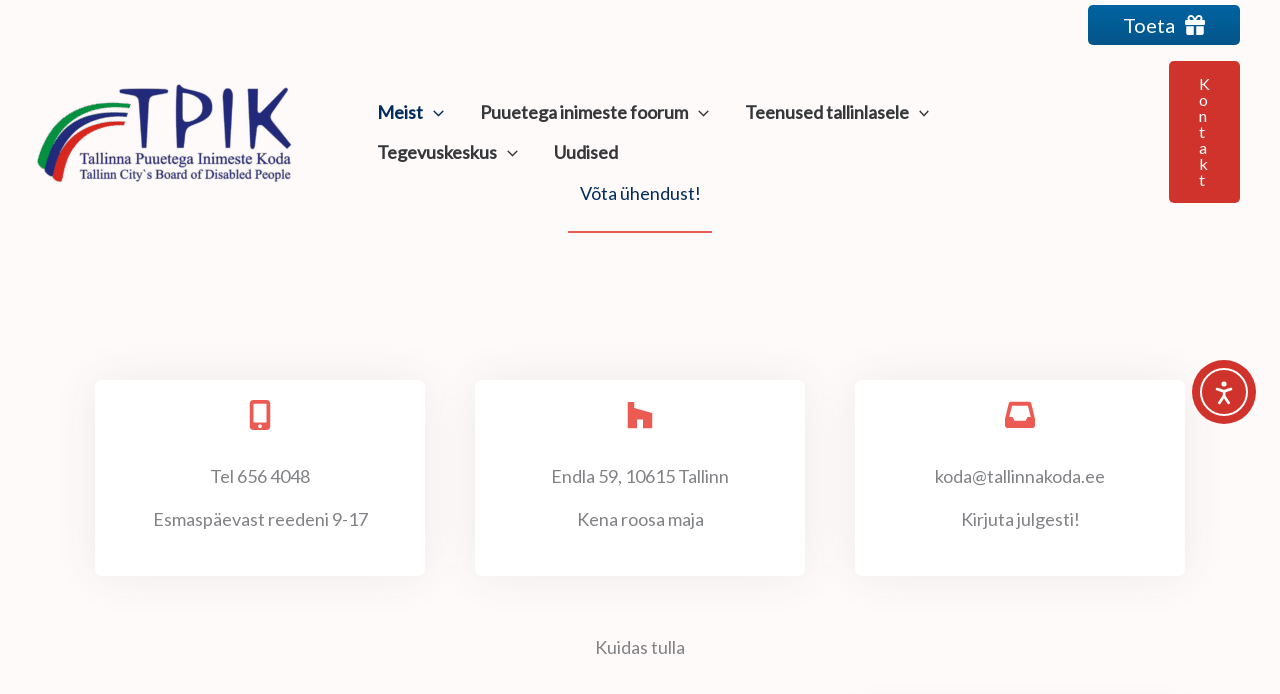

--- FILE ---
content_type: text/html; charset=UTF-8
request_url: https://tallinnakoda.ee/kontakt/
body_size: 41842
content:
<!DOCTYPE html>
<html lang="et">
<head>
<meta charset="UTF-8">
<meta name="viewport" content="width=device-width, initial-scale=1">
	<link rel="profile" href="https://gmpg.org/xfn/11"> 
	<meta name='robots' content='index, follow, max-image-preview:large, max-snippet:-1, max-video-preview:-1' />

	<!-- This site is optimized with the Yoast SEO plugin v26.7 - https://yoast.com/wordpress/plugins/seo/ -->
	<title>Kontakt - Tallinna Puuetega Inimeste Koda</title>
	<meta name="description" content="Asume Tallinnas aadressil Endla 59, sissepääsuga Mooni tänavalt. Hoone on kohandatud ka liikumispuudega ja nägemispuudega külastajatele." />
	<link rel="canonical" href="https://tallinnakoda.ee/kontakt/" />
	<meta property="og:locale" content="et_EE" />
	<meta property="og:type" content="article" />
	<meta property="og:title" content="Kontakt - Tallinna Puuetega Inimeste Koda" />
	<meta property="og:description" content="Asume Tallinnas aadressil Endla 59, sissepääsuga Mooni tänavalt. Hoone on kohandatud ka liikumispuudega ja nägemispuudega külastajatele." />
	<meta property="og:url" content="https://tallinnakoda.ee/kontakt/" />
	<meta property="og:site_name" content="Tallinna Puuetega Inimeste Koda" />
	<meta property="article:publisher" content="https://www.facebook.com/tallinnakoda" />
	<meta property="article:modified_time" content="2026-01-01T12:39:31+00:00" />
	<meta property="og:image" content="https://tallinnakoda.ee/wp-content/uploads/2023/08/Tallinna-Puuetega-Inimeste-Koda-Endla59-1-1024x699.png" />
	<meta property="og:image:width" content="1024" />
	<meta property="og:image:height" content="699" />
	<meta property="og:image:type" content="image/png" />
	<meta name="twitter:card" content="summary_large_image" />
	<meta name="twitter:label1" content="Est. reading time" />
	<meta name="twitter:data1" content="1 minut" />
	<script type="application/ld+json" class="yoast-schema-graph">{"@context":"https://schema.org","@graph":[{"@type":"WebPage","@id":"https://tallinnakoda.ee/kontakt/","url":"https://tallinnakoda.ee/kontakt/","name":"Kontakt - Tallinna Puuetega Inimeste Koda","isPartOf":{"@id":"https://tallinnakoda.ee/#website"},"primaryImageOfPage":{"@id":"https://tallinnakoda.ee/kontakt/#primaryimage"},"image":{"@id":"https://tallinnakoda.ee/kontakt/#primaryimage"},"thumbnailUrl":"https://tallinnakoda.ee/wp-content/uploads/2023/08/Tallinna-Puuetega-Inimeste-Koda-Endla59-1-1024x699.png","datePublished":"2022-02-03T13:50:14+00:00","dateModified":"2026-01-01T12:39:31+00:00","description":"Asume Tallinnas aadressil Endla 59, sissepääsuga Mooni tänavalt. Hoone on kohandatud ka liikumispuudega ja nägemispuudega külastajatele.","breadcrumb":{"@id":"https://tallinnakoda.ee/kontakt/#breadcrumb"},"inLanguage":"et","potentialAction":[{"@type":"ReadAction","target":["https://tallinnakoda.ee/kontakt/"]}]},{"@type":"ImageObject","inLanguage":"et","@id":"https://tallinnakoda.ee/kontakt/#primaryimage","url":"https://tallinnakoda.ee/wp-content/uploads/2023/08/Tallinna-Puuetega-Inimeste-Koda-Endla59-1-1024x699.png","contentUrl":"https://tallinnakoda.ee/wp-content/uploads/2023/08/Tallinna-Puuetega-Inimeste-Koda-Endla59-1-1024x699.png"},{"@type":"BreadcrumbList","@id":"https://tallinnakoda.ee/kontakt/#breadcrumb","itemListElement":[{"@type":"ListItem","position":1,"name":"Home","item":"https://tallinnakoda.ee/"},{"@type":"ListItem","position":2,"name":"Kontakt"}]},{"@type":"WebSite","@id":"https://tallinnakoda.ee/#website","url":"https://tallinnakoda.ee/","name":"Tallinna Puuetega Inimeste Koda","description":"Tallinna Puuetega Inimeste Koda","publisher":{"@id":"https://tallinnakoda.ee/#organization"},"potentialAction":[{"@type":"SearchAction","target":{"@type":"EntryPoint","urlTemplate":"https://tallinnakoda.ee/?s={search_term_string}"},"query-input":{"@type":"PropertyValueSpecification","valueRequired":true,"valueName":"search_term_string"}}],"inLanguage":"et"},{"@type":"Organization","@id":"https://tallinnakoda.ee/#organization","name":"Tallinna Puuetega Inimeste Koda","url":"https://tallinnakoda.ee/","logo":{"@type":"ImageObject","inLanguage":"et","@id":"https://tallinnakoda.ee/#/schema/logo/image/","url":"https://tallinnakoda.ee/wp-content/uploads/2026/01/Tallinna-Puuetega-Inimeste-Koda-logo-768x360-2.png","contentUrl":"https://tallinnakoda.ee/wp-content/uploads/2026/01/Tallinna-Puuetega-Inimeste-Koda-logo-768x360-2.png","width":768,"height":360,"caption":"Tallinna Puuetega Inimeste Koda"},"image":{"@id":"https://tallinnakoda.ee/#/schema/logo/image/"},"sameAs":["https://www.facebook.com/tallinnakoda"]}]}</script>
	<!-- / Yoast SEO plugin. -->


<link rel='dns-prefetch' href='//cdn.elementor.com' />
<link rel='dns-prefetch' href='//www.googletagmanager.com' />
<link rel='dns-prefetch' href='//fonts.googleapis.com' />
<link rel="alternate" type="application/rss+xml" title="Tallinna Puuetega Inimeste Koda &raquo; RSS" href="https://tallinnakoda.ee/feed/" />
<link rel="alternate" type="application/rss+xml" title="Tallinna Puuetega Inimeste Koda &raquo; Kommentaaride RSS" href="https://tallinnakoda.ee/comments/feed/" />
<link rel="alternate" title="oEmbed (JSON)" type="application/json+oembed" href="https://tallinnakoda.ee/wp-json/oembed/1.0/embed?url=https%3A%2F%2Ftallinnakoda.ee%2Fkontakt%2F" />
<link rel="alternate" title="oEmbed (XML)" type="text/xml+oembed" href="https://tallinnakoda.ee/wp-json/oembed/1.0/embed?url=https%3A%2F%2Ftallinnakoda.ee%2Fkontakt%2F&#038;format=xml" />
<style id='wp-img-auto-sizes-contain-inline-css'>
img:is([sizes=auto i],[sizes^="auto," i]){contain-intrinsic-size:3000px 1500px}
/*# sourceURL=wp-img-auto-sizes-contain-inline-css */
</style>
<link rel='stylesheet' id='astra-theme-css-css' href='https://tallinnakoda.ee/wp-content/themes/astra/assets/css/minified/main.min.css?ver=4.12.0' media='all' />
<style id='astra-theme-css-inline-css'>
:root{--ast-post-nav-space:0;--ast-container-default-xlg-padding:6.67em;--ast-container-default-lg-padding:5.67em;--ast-container-default-slg-padding:4.34em;--ast-container-default-md-padding:3.34em;--ast-container-default-sm-padding:6.67em;--ast-container-default-xs-padding:2.4em;--ast-container-default-xxs-padding:1.4em;--ast-code-block-background:#EEEEEE;--ast-comment-inputs-background:#FAFAFA;--ast-normal-container-width:1200px;--ast-narrow-container-width:750px;--ast-blog-title-font-weight:normal;--ast-blog-meta-weight:inherit;--ast-global-color-primary:var(--ast-global-color-5);--ast-global-color-secondary:var(--ast-global-color-4);--ast-global-color-alternate-background:var(--ast-global-color-7);--ast-global-color-subtle-background:var(--ast-global-color-6);--ast-bg-style-guide:var( --ast-global-color-secondary,--ast-global-color-5 );--ast-shadow-style-guide:0px 0px 4px 0 #00000057;--ast-global-dark-bg-style:#fff;--ast-global-dark-lfs:#fbfbfb;--ast-widget-bg-color:#fafafa;--ast-wc-container-head-bg-color:#fbfbfb;--ast-title-layout-bg:#eeeeee;--ast-search-border-color:#e7e7e7;--ast-lifter-hover-bg:#e6e6e6;--ast-gallery-block-color:#000;--srfm-color-input-label:var(--ast-global-color-2);}html{font-size:112.5%;}a,.page-title{color:var(--ast-global-color-0);}a:hover,a:focus{color:var(--ast-global-color-1);}body,button,input,select,textarea,.ast-button,.ast-custom-button{font-family:'Lato',sans-serif;font-weight:400;font-size:18px;font-size:1rem;}blockquote{color:var(--ast-global-color-3);}h1,h2,h3,h4,h5,h6,.entry-content :where(h1,h2,h3,h4,h5,h6),.site-title,.site-title a{font-family:'Poppins',sans-serif;font-weight:700;}.site-title{font-size:35px;font-size:1.9444444444444rem;display:none;}header .custom-logo-link img{max-width:271px;width:271px;}.astra-logo-svg{width:271px;}.site-header .site-description{font-size:15px;font-size:0.83333333333333rem;display:none;}.entry-title{font-size:24px;font-size:1.3333333333333rem;}.archive .ast-article-post .ast-article-inner,.blog .ast-article-post .ast-article-inner,.archive .ast-article-post .ast-article-inner:hover,.blog .ast-article-post .ast-article-inner:hover{overflow:hidden;}h1,.entry-content :where(h1){font-size:65px;font-size:3.6111111111111rem;font-family:'Poppins',sans-serif;line-height:1.4em;}h2,.entry-content :where(h2){font-size:48px;font-size:2.6666666666667rem;font-family:'Poppins',sans-serif;line-height:1.3em;}h3,.entry-content :where(h3){font-size:38px;font-size:2.1111111111111rem;font-family:'Poppins',sans-serif;line-height:1.3em;}h4,.entry-content :where(h4){font-size:35px;font-size:1.9444444444444rem;line-height:1.2em;font-family:'Poppins',sans-serif;}h5,.entry-content :where(h5){font-size:30px;font-size:1.6666666666667rem;line-height:1.2em;font-family:'Poppins',sans-serif;}h6,.entry-content :where(h6){font-size:22px;font-size:1.2222222222222rem;line-height:1.25em;font-family:'Poppins',sans-serif;}::selection{background-color:var(--ast-global-color-0);color:#000000;}body,h1,h2,h3,h4,h5,h6,.entry-title a,.entry-content :where(h1,h2,h3,h4,h5,h6){color:var(--ast-global-color-3);}.tagcloud a:hover,.tagcloud a:focus,.tagcloud a.current-item{color:#000000;border-color:var(--ast-global-color-0);background-color:var(--ast-global-color-0);}input:focus,input[type="text"]:focus,input[type="email"]:focus,input[type="url"]:focus,input[type="password"]:focus,input[type="reset"]:focus,input[type="search"]:focus,textarea:focus{border-color:var(--ast-global-color-0);}input[type="radio"]:checked,input[type=reset],input[type="checkbox"]:checked,input[type="checkbox"]:hover:checked,input[type="checkbox"]:focus:checked,input[type=range]::-webkit-slider-thumb{border-color:var(--ast-global-color-0);background-color:var(--ast-global-color-0);box-shadow:none;}.site-footer a:hover + .post-count,.site-footer a:focus + .post-count{background:var(--ast-global-color-0);border-color:var(--ast-global-color-0);}.single .nav-links .nav-previous,.single .nav-links .nav-next{color:var(--ast-global-color-0);}.entry-meta,.entry-meta *{line-height:1.45;color:var(--ast-global-color-0);}.entry-meta a:not(.ast-button):hover,.entry-meta a:not(.ast-button):hover *,.entry-meta a:not(.ast-button):focus,.entry-meta a:not(.ast-button):focus *,.page-links > .page-link,.page-links .page-link:hover,.post-navigation a:hover{color:var(--ast-global-color-1);}#cat option,.secondary .calendar_wrap thead a,.secondary .calendar_wrap thead a:visited{color:var(--ast-global-color-0);}.secondary .calendar_wrap #today,.ast-progress-val span{background:var(--ast-global-color-0);}.secondary a:hover + .post-count,.secondary a:focus + .post-count{background:var(--ast-global-color-0);border-color:var(--ast-global-color-0);}.calendar_wrap #today > a{color:#000000;}.page-links .page-link,.single .post-navigation a{color:var(--ast-global-color-0);}.ast-search-menu-icon .search-form button.search-submit{padding:0 4px;}.ast-search-menu-icon form.search-form{padding-right:0;}.ast-search-menu-icon.slide-search input.search-field{width:0;}.ast-header-search .ast-search-menu-icon.ast-dropdown-active .search-form,.ast-header-search .ast-search-menu-icon.ast-dropdown-active .search-field:focus{transition:all 0.2s;}.search-form input.search-field:focus{outline:none;}.wp-block-latest-posts > li > a{color:var(--ast-global-color-2);}.widget-title,.widget .wp-block-heading{font-size:25px;font-size:1.3888888888889rem;color:var(--ast-global-color-3);}.ast-search-menu-icon.slide-search a:focus-visible:focus-visible,.astra-search-icon:focus-visible,#close:focus-visible,a:focus-visible,.ast-menu-toggle:focus-visible,.site .skip-link:focus-visible,.wp-block-loginout input:focus-visible,.wp-block-search.wp-block-search__button-inside .wp-block-search__inside-wrapper,.ast-header-navigation-arrow:focus-visible,.ast-orders-table__row .ast-orders-table__cell:focus-visible,a#ast-apply-coupon:focus-visible,#ast-apply-coupon:focus-visible,#close:focus-visible,.button.search-submit:focus-visible,#search_submit:focus,.normal-search:focus-visible,.ast-header-account-wrap:focus-visible,.astra-cart-drawer-close:focus,.ast-single-variation:focus,.ast-button:focus,.ast-builder-button-wrap:has(.ast-custom-button-link:focus),.ast-builder-button-wrap .ast-custom-button-link:focus{outline-style:dotted;outline-color:inherit;outline-width:thin;}input:focus,input[type="text"]:focus,input[type="email"]:focus,input[type="url"]:focus,input[type="password"]:focus,input[type="reset"]:focus,input[type="search"]:focus,input[type="number"]:focus,textarea:focus,.wp-block-search__input:focus,[data-section="section-header-mobile-trigger"] .ast-button-wrap .ast-mobile-menu-trigger-minimal:focus,.ast-mobile-popup-drawer.active .menu-toggle-close:focus,#ast-scroll-top:focus,#coupon_code:focus,#ast-coupon-code:focus{border-style:dotted;border-color:inherit;border-width:thin;}input{outline:none;}.ast-logo-title-inline .site-logo-img{padding-right:1em;}.site-logo-img img{ transition:all 0.2s linear;}body .ast-oembed-container *{position:absolute;top:0;width:100%;height:100%;left:0;}body .wp-block-embed-pocket-casts .ast-oembed-container *{position:unset;}.ast-single-post-featured-section + article {margin-top: 2em;}.site-content .ast-single-post-featured-section img {width: 100%;overflow: hidden;object-fit: cover;}.site > .ast-single-related-posts-container {margin-top: 0;}@media (min-width: 922px) {.ast-desktop .ast-container--narrow {max-width: var(--ast-narrow-container-width);margin: 0 auto;}}.ast-page-builder-template .hentry {margin: 0;}.ast-page-builder-template .site-content > .ast-container {max-width: 100%;padding: 0;}.ast-page-builder-template .site .site-content #primary {padding: 0;margin: 0;}.ast-page-builder-template .no-results {text-align: center;margin: 4em auto;}.ast-page-builder-template .ast-pagination {padding: 2em;}.ast-page-builder-template .entry-header.ast-no-title.ast-no-thumbnail {margin-top: 0;}.ast-page-builder-template .entry-header.ast-header-without-markup {margin-top: 0;margin-bottom: 0;}.ast-page-builder-template .entry-header.ast-no-title.ast-no-meta {margin-bottom: 0;}.ast-page-builder-template.single .post-navigation {padding-bottom: 2em;}.ast-page-builder-template.single-post .site-content > .ast-container {max-width: 100%;}.ast-page-builder-template .entry-header {margin-top: 4em;margin-left: auto;margin-right: auto;padding-left: 20px;padding-right: 20px;}.single.ast-page-builder-template .entry-header {padding-left: 20px;padding-right: 20px;}.ast-page-builder-template .ast-archive-description {margin: 4em auto 0;padding-left: 20px;padding-right: 20px;}.ast-page-builder-template.ast-no-sidebar .entry-content .alignwide {margin-left: 0;margin-right: 0;}@media (max-width:921.9px){#ast-desktop-header{display:none;}}@media (min-width:922px){#ast-mobile-header{display:none;}}.wp-block-buttons.aligncenter{justify-content:center;}@media (max-width:921px){.ast-theme-transparent-header #primary,.ast-theme-transparent-header #secondary{padding:0;}}@media (max-width:921px){.ast-plain-container.ast-no-sidebar #primary{padding:0;}}.ast-plain-container.ast-no-sidebar #primary{margin-top:0;margin-bottom:0;}.wp-block-buttons .wp-block-button.is-style-outline .wp-block-button__link.wp-element-button,.ast-outline-button,.wp-block-uagb-buttons-child .uagb-buttons-repeater.ast-outline-button{border-color:var(--ast-global-color-0);border-top-width:2px;border-right-width:2px;border-bottom-width:2px;border-left-width:2px;font-family:inherit;font-weight:inherit;font-size:16px;font-size:0.88888888888889rem;line-height:1em;border-top-left-radius:5px;border-top-right-radius:5px;border-bottom-right-radius:5px;border-bottom-left-radius:5px;}.wp-block-button.is-style-outline .wp-block-button__link:hover,.wp-block-buttons .wp-block-button.is-style-outline .wp-block-button__link:focus,.wp-block-buttons .wp-block-button.is-style-outline > .wp-block-button__link:not(.has-text-color):hover,.wp-block-buttons .wp-block-button.wp-block-button__link.is-style-outline:not(.has-text-color):hover,.ast-outline-button:hover,.ast-outline-button:focus,.wp-block-uagb-buttons-child .uagb-buttons-repeater.ast-outline-button:hover,.wp-block-uagb-buttons-child .uagb-buttons-repeater.ast-outline-button:focus{background-color:var(--ast-global-color-1);}.wp-block-button .wp-block-button__link.wp-element-button.is-style-outline:not(.has-background),.wp-block-button.is-style-outline>.wp-block-button__link.wp-element-button:not(.has-background),.ast-outline-button{background-color:var(--ast-global-color-0);}.entry-content[data-ast-blocks-layout] > figure{margin-bottom:1em;}@media (max-width:921px){.ast-left-sidebar #content > .ast-container{display:flex;flex-direction:column-reverse;width:100%;}.ast-separate-container .ast-article-post,.ast-separate-container .ast-article-single{padding:1.5em 2.14em;}.ast-author-box img.avatar{margin:20px 0 0 0;}}@media (min-width:922px){.ast-separate-container.ast-right-sidebar #primary,.ast-separate-container.ast-left-sidebar #primary{border:0;}.search-no-results.ast-separate-container #primary{margin-bottom:4em;}}.wp-block-button .wp-block-button__link{color:var(--ast-global-color-5);}.wp-block-button .wp-block-button__link:hover,.wp-block-button .wp-block-button__link:focus{color:var(--ast-global-color-5);background-color:var(--ast-global-color-1);border-color:var(--ast-global-color-1);}.wp-block-button .wp-block-button__link,.wp-block-search .wp-block-search__button,body .wp-block-file .wp-block-file__button{border-style:solid;border-top-width:0px;border-right-width:0px;border-left-width:0px;border-bottom-width:0px;border-color:var(--ast-global-color-0);background-color:var(--ast-global-color-0);color:var(--ast-global-color-5);font-family:inherit;font-weight:inherit;line-height:1em;font-size:16px;font-size:0.88888888888889rem;border-top-left-radius:5px;border-top-right-radius:5px;border-bottom-right-radius:5px;border-bottom-left-radius:5px;padding-top:15px;padding-right:30px;padding-bottom:15px;padding-left:30px;}.menu-toggle,button,.ast-button,.ast-custom-button,.button,input#submit,input[type="button"],input[type="submit"],input[type="reset"],form[CLASS*="wp-block-search__"].wp-block-search .wp-block-search__inside-wrapper .wp-block-search__button,body .wp-block-file .wp-block-file__button{border-style:solid;border-top-width:0px;border-right-width:0px;border-left-width:0px;border-bottom-width:0px;color:var(--ast-global-color-5);border-color:var(--ast-global-color-0);background-color:var(--ast-global-color-0);padding-top:15px;padding-right:30px;padding-bottom:15px;padding-left:30px;font-family:inherit;font-weight:inherit;font-size:16px;font-size:0.88888888888889rem;line-height:1em;border-top-left-radius:5px;border-top-right-radius:5px;border-bottom-right-radius:5px;border-bottom-left-radius:5px;}button:focus,.menu-toggle:hover,button:hover,.ast-button:hover,.ast-custom-button:hover .button:hover,.ast-custom-button:hover ,input[type=reset]:hover,input[type=reset]:focus,input#submit:hover,input#submit:focus,input[type="button"]:hover,input[type="button"]:focus,input[type="submit"]:hover,input[type="submit"]:focus,form[CLASS*="wp-block-search__"].wp-block-search .wp-block-search__inside-wrapper .wp-block-search__button:hover,form[CLASS*="wp-block-search__"].wp-block-search .wp-block-search__inside-wrapper .wp-block-search__button:focus,body .wp-block-file .wp-block-file__button:hover,body .wp-block-file .wp-block-file__button:focus{color:var(--ast-global-color-5);background-color:var(--ast-global-color-1);border-color:var(--ast-global-color-1);}@media (max-width:921px){.ast-mobile-header-stack .main-header-bar .ast-search-menu-icon{display:inline-block;}.ast-header-break-point.ast-header-custom-item-outside .ast-mobile-header-stack .main-header-bar .ast-search-icon{margin:0;}.ast-comment-avatar-wrap img{max-width:2.5em;}.ast-comment-meta{padding:0 1.8888em 1.3333em;}.ast-separate-container .ast-comment-list li.depth-1{padding:1.5em 2.14em;}.ast-separate-container .comment-respond{padding:2em 2.14em;}}@media (min-width:544px){.ast-container{max-width:100%;}}@media (max-width:544px){.ast-separate-container .ast-article-post,.ast-separate-container .ast-article-single,.ast-separate-container .comments-title,.ast-separate-container .ast-archive-description{padding:1.5em 1em;}.ast-separate-container #content .ast-container{padding-left:0.54em;padding-right:0.54em;}.ast-separate-container .ast-comment-list .bypostauthor{padding:.5em;}.ast-search-menu-icon.ast-dropdown-active .search-field{width:170px;}} #ast-mobile-header .ast-site-header-cart-li a{pointer-events:none;}body,.ast-separate-container{background-color:var(--ast-global-color-4);background-image:none;}@media (max-width:921px){.site-title{display:none;}.site-header .site-description{display:none;}h1,.entry-content :where(h1){font-size:30px;}h2,.entry-content :where(h2){font-size:25px;}h3,.entry-content :where(h3){font-size:20px;}.astra-logo-svg{width:120px;}header .custom-logo-link img,.ast-header-break-point .site-logo-img .custom-mobile-logo-link img{max-width:120px;width:120px;}}@media (max-width:544px){.site-title{display:none;}.site-header .site-description{display:none;}.entry-title{font-size:24px;font-size:1.3333333333333rem;}.ast-blog-single-element.ast-taxonomy-container a{font-size:20px;font-size:1.1111111111111rem;}.ast-blog-meta-container{font-size:13px;font-size:0.72222222222222rem;}h1,.entry-content :where(h1){font-size:30px;}h2,.entry-content :where(h2){font-size:25px;}h3,.entry-content :where(h3){font-size:20px;}header .custom-logo-link img,.ast-header-break-point .site-branding img,.ast-header-break-point .custom-logo-link img{max-width:70px;width:70px;}.astra-logo-svg{width:70px;}.ast-header-break-point .site-logo-img .custom-mobile-logo-link img{max-width:70px;}}@media (max-width:921px){html{font-size:102.6%;}}@media (max-width:544px){html{font-size:102.6%;}}@media (min-width:922px){.ast-container{max-width:1240px;}}@media (min-width:922px){.site-content .ast-container{display:flex;}}@media (max-width:921px){.site-content .ast-container{flex-direction:column;}}@media (min-width:922px){.main-header-menu .sub-menu .menu-item.ast-left-align-sub-menu:hover > .sub-menu,.main-header-menu .sub-menu .menu-item.ast-left-align-sub-menu.focus > .sub-menu{margin-left:-0px;}}.ast-theme-transparent-header [data-section="section-header-mobile-trigger"] .ast-button-wrap .ast-mobile-menu-trigger-minimal{background:transparent;}.site .comments-area{padding-bottom:3em;}.wp-block-file {display: flex;align-items: center;flex-wrap: wrap;justify-content: space-between;}.wp-block-pullquote {border: none;}.wp-block-pullquote blockquote::before {content: "\201D";font-family: "Helvetica",sans-serif;display: flex;transform: rotate( 180deg );font-size: 6rem;font-style: normal;line-height: 1;font-weight: bold;align-items: center;justify-content: center;}.has-text-align-right > blockquote::before {justify-content: flex-start;}.has-text-align-left > blockquote::before {justify-content: flex-end;}figure.wp-block-pullquote.is-style-solid-color blockquote {max-width: 100%;text-align: inherit;}:root {--wp--custom--ast-default-block-top-padding: 3em;--wp--custom--ast-default-block-right-padding: 3em;--wp--custom--ast-default-block-bottom-padding: 3em;--wp--custom--ast-default-block-left-padding: 3em;--wp--custom--ast-container-width: 1200px;--wp--custom--ast-content-width-size: 1200px;--wp--custom--ast-wide-width-size: calc(1200px + var(--wp--custom--ast-default-block-left-padding) + var(--wp--custom--ast-default-block-right-padding));}.ast-narrow-container {--wp--custom--ast-content-width-size: 750px;--wp--custom--ast-wide-width-size: 750px;}@media(max-width: 921px) {:root {--wp--custom--ast-default-block-top-padding: 3em;--wp--custom--ast-default-block-right-padding: 2em;--wp--custom--ast-default-block-bottom-padding: 3em;--wp--custom--ast-default-block-left-padding: 2em;}}@media(max-width: 544px) {:root {--wp--custom--ast-default-block-top-padding: 3em;--wp--custom--ast-default-block-right-padding: 1.5em;--wp--custom--ast-default-block-bottom-padding: 3em;--wp--custom--ast-default-block-left-padding: 1.5em;}}.entry-content > .wp-block-group,.entry-content > .wp-block-cover,.entry-content > .wp-block-columns {padding-top: var(--wp--custom--ast-default-block-top-padding);padding-right: var(--wp--custom--ast-default-block-right-padding);padding-bottom: var(--wp--custom--ast-default-block-bottom-padding);padding-left: var(--wp--custom--ast-default-block-left-padding);}.ast-plain-container.ast-no-sidebar .entry-content > .alignfull,.ast-page-builder-template .ast-no-sidebar .entry-content > .alignfull {margin-left: calc( -50vw + 50%);margin-right: calc( -50vw + 50%);max-width: 100vw;width: 100vw;}.ast-plain-container.ast-no-sidebar .entry-content .alignfull .alignfull,.ast-page-builder-template.ast-no-sidebar .entry-content .alignfull .alignfull,.ast-plain-container.ast-no-sidebar .entry-content .alignfull .alignwide,.ast-page-builder-template.ast-no-sidebar .entry-content .alignfull .alignwide,.ast-plain-container.ast-no-sidebar .entry-content .alignwide .alignfull,.ast-page-builder-template.ast-no-sidebar .entry-content .alignwide .alignfull,.ast-plain-container.ast-no-sidebar .entry-content .alignwide .alignwide,.ast-page-builder-template.ast-no-sidebar .entry-content .alignwide .alignwide,.ast-plain-container.ast-no-sidebar .entry-content .wp-block-column .alignfull,.ast-page-builder-template.ast-no-sidebar .entry-content .wp-block-column .alignfull,.ast-plain-container.ast-no-sidebar .entry-content .wp-block-column .alignwide,.ast-page-builder-template.ast-no-sidebar .entry-content .wp-block-column .alignwide {margin-left: auto;margin-right: auto;width: 100%;}[data-ast-blocks-layout] .wp-block-separator:not(.is-style-dots) {height: 0;}[data-ast-blocks-layout] .wp-block-separator {margin: 20px auto;}[data-ast-blocks-layout] .wp-block-separator:not(.is-style-wide):not(.is-style-dots) {max-width: 100px;}[data-ast-blocks-layout] .wp-block-separator.has-background {padding: 0;}.entry-content[data-ast-blocks-layout] > * {max-width: var(--wp--custom--ast-content-width-size);margin-left: auto;margin-right: auto;}.entry-content[data-ast-blocks-layout] > .alignwide {max-width: var(--wp--custom--ast-wide-width-size);}.entry-content[data-ast-blocks-layout] .alignfull {max-width: none;}.entry-content .wp-block-columns {margin-bottom: 0;}blockquote {margin: 1.5em;border-color: rgba(0,0,0,0.05);}.wp-block-quote:not(.has-text-align-right):not(.has-text-align-center) {border-left: 5px solid rgba(0,0,0,0.05);}.has-text-align-right > blockquote,blockquote.has-text-align-right {border-right: 5px solid rgba(0,0,0,0.05);}.has-text-align-left > blockquote,blockquote.has-text-align-left {border-left: 5px solid rgba(0,0,0,0.05);}.wp-block-site-tagline,.wp-block-latest-posts .read-more {margin-top: 15px;}.wp-block-loginout p label {display: block;}.wp-block-loginout p:not(.login-remember):not(.login-submit) input {width: 100%;}.wp-block-loginout input:focus {border-color: transparent;}.wp-block-loginout input:focus {outline: thin dotted;}.entry-content .wp-block-media-text .wp-block-media-text__content {padding: 0 0 0 8%;}.entry-content .wp-block-media-text.has-media-on-the-right .wp-block-media-text__content {padding: 0 8% 0 0;}.entry-content .wp-block-media-text.has-background .wp-block-media-text__content {padding: 8%;}.entry-content .wp-block-cover:not([class*="background-color"]):not(.has-text-color.has-link-color) .wp-block-cover__inner-container,.entry-content .wp-block-cover:not([class*="background-color"]) .wp-block-cover-image-text,.entry-content .wp-block-cover:not([class*="background-color"]) .wp-block-cover-text,.entry-content .wp-block-cover-image:not([class*="background-color"]) .wp-block-cover__inner-container,.entry-content .wp-block-cover-image:not([class*="background-color"]) .wp-block-cover-image-text,.entry-content .wp-block-cover-image:not([class*="background-color"]) .wp-block-cover-text {color: var(--ast-global-color-primary,var(--ast-global-color-5));}.wp-block-loginout .login-remember input {width: 1.1rem;height: 1.1rem;margin: 0 5px 4px 0;vertical-align: middle;}.wp-block-latest-posts > li > *:first-child,.wp-block-latest-posts:not(.is-grid) > li:first-child {margin-top: 0;}.entry-content > .wp-block-buttons,.entry-content > .wp-block-uagb-buttons {margin-bottom: 1.5em;}.wp-block-search__inside-wrapper .wp-block-search__input {padding: 0 10px;color: var(--ast-global-color-3);background: var(--ast-global-color-primary,var(--ast-global-color-5));border-color: var(--ast-border-color);}.wp-block-latest-posts .read-more {margin-bottom: 1.5em;}.wp-block-search__no-button .wp-block-search__inside-wrapper .wp-block-search__input {padding-top: 5px;padding-bottom: 5px;}.wp-block-latest-posts .wp-block-latest-posts__post-date,.wp-block-latest-posts .wp-block-latest-posts__post-author {font-size: 1rem;}.wp-block-latest-posts > li > *,.wp-block-latest-posts:not(.is-grid) > li {margin-top: 12px;margin-bottom: 12px;}.ast-page-builder-template .entry-content[data-ast-blocks-layout] > .alignwide:where(:not(.uagb-is-root-container):not(.spectra-is-root-container)) > * {max-width: var(--wp--custom--ast-wide-width-size);}.ast-page-builder-template .entry-content[data-ast-blocks-layout] > .inherit-container-width > *,.ast-page-builder-template .entry-content[data-ast-blocks-layout] > *:not(.wp-block-group):where(:not(.uagb-is-root-container):not(.spectra-is-root-container)) > *,.entry-content[data-ast-blocks-layout] > .wp-block-cover .wp-block-cover__inner-container {max-width: var(--wp--custom--ast-content-width-size) ;margin-left: auto;margin-right: auto;}.ast-page-builder-template .entry-content[data-ast-blocks-layout] > *,.ast-page-builder-template .entry-content[data-ast-blocks-layout] > .alignfull:where(:not(.wp-block-group):not(.uagb-is-root-container):not(.spectra-is-root-container)) > * {max-width: none;}.entry-content[data-ast-blocks-layout] .wp-block-cover:not(.alignleft):not(.alignright) {width: auto;}@media(max-width: 1200px) {.ast-separate-container .entry-content > .alignfull,.ast-separate-container .entry-content[data-ast-blocks-layout] > .alignwide,.ast-plain-container .entry-content[data-ast-blocks-layout] > .alignwide,.ast-plain-container .entry-content .alignfull {margin-left: calc(-1 * min(var(--ast-container-default-xlg-padding),20px)) ;margin-right: calc(-1 * min(var(--ast-container-default-xlg-padding),20px));}}@media(min-width: 1201px) {.ast-separate-container .entry-content > .alignfull {margin-left: calc(-1 * var(--ast-container-default-xlg-padding) );margin-right: calc(-1 * var(--ast-container-default-xlg-padding) );}.ast-separate-container .entry-content[data-ast-blocks-layout] > .alignwide,.ast-plain-container .entry-content[data-ast-blocks-layout] > .alignwide {margin-left: calc(-1 * var(--wp--custom--ast-default-block-left-padding) );margin-right: calc(-1 * var(--wp--custom--ast-default-block-right-padding) );}}@media(min-width: 921px) {.ast-separate-container .entry-content .wp-block-group.alignwide:not(.inherit-container-width) > :where(:not(.alignleft):not(.alignright)),.ast-plain-container .entry-content .wp-block-group.alignwide:not(.inherit-container-width) > :where(:not(.alignleft):not(.alignright)) {max-width: calc( var(--wp--custom--ast-content-width-size) + 80px );}.ast-plain-container.ast-right-sidebar .entry-content[data-ast-blocks-layout] .alignfull,.ast-plain-container.ast-left-sidebar .entry-content[data-ast-blocks-layout] .alignfull {margin-left: -60px;margin-right: -60px;}}@media(min-width: 544px) {.entry-content > .alignleft {margin-right: 20px;}.entry-content > .alignright {margin-left: 20px;}}@media (max-width:544px){.wp-block-columns .wp-block-column:not(:last-child){margin-bottom:20px;}.wp-block-latest-posts{margin:0;}}@media( max-width: 600px ) {.entry-content .wp-block-media-text .wp-block-media-text__content,.entry-content .wp-block-media-text.has-media-on-the-right .wp-block-media-text__content {padding: 8% 0 0;}.entry-content .wp-block-media-text.has-background .wp-block-media-text__content {padding: 8%;}}.ast-page-builder-template .entry-header {padding-left: 0;}.ast-narrow-container .site-content .wp-block-uagb-image--align-full .wp-block-uagb-image__figure {max-width: 100%;margin-left: auto;margin-right: auto;}:root .has-ast-global-color-0-color{color:var(--ast-global-color-0);}:root .has-ast-global-color-0-background-color{background-color:var(--ast-global-color-0);}:root .wp-block-button .has-ast-global-color-0-color{color:var(--ast-global-color-0);}:root .wp-block-button .has-ast-global-color-0-background-color{background-color:var(--ast-global-color-0);}:root .has-ast-global-color-1-color{color:var(--ast-global-color-1);}:root .has-ast-global-color-1-background-color{background-color:var(--ast-global-color-1);}:root .wp-block-button .has-ast-global-color-1-color{color:var(--ast-global-color-1);}:root .wp-block-button .has-ast-global-color-1-background-color{background-color:var(--ast-global-color-1);}:root .has-ast-global-color-2-color{color:var(--ast-global-color-2);}:root .has-ast-global-color-2-background-color{background-color:var(--ast-global-color-2);}:root .wp-block-button .has-ast-global-color-2-color{color:var(--ast-global-color-2);}:root .wp-block-button .has-ast-global-color-2-background-color{background-color:var(--ast-global-color-2);}:root .has-ast-global-color-3-color{color:var(--ast-global-color-3);}:root .has-ast-global-color-3-background-color{background-color:var(--ast-global-color-3);}:root .wp-block-button .has-ast-global-color-3-color{color:var(--ast-global-color-3);}:root .wp-block-button .has-ast-global-color-3-background-color{background-color:var(--ast-global-color-3);}:root .has-ast-global-color-4-color{color:var(--ast-global-color-4);}:root .has-ast-global-color-4-background-color{background-color:var(--ast-global-color-4);}:root .wp-block-button .has-ast-global-color-4-color{color:var(--ast-global-color-4);}:root .wp-block-button .has-ast-global-color-4-background-color{background-color:var(--ast-global-color-4);}:root .has-ast-global-color-5-color{color:var(--ast-global-color-5);}:root .has-ast-global-color-5-background-color{background-color:var(--ast-global-color-5);}:root .wp-block-button .has-ast-global-color-5-color{color:var(--ast-global-color-5);}:root .wp-block-button .has-ast-global-color-5-background-color{background-color:var(--ast-global-color-5);}:root .has-ast-global-color-6-color{color:var(--ast-global-color-6);}:root .has-ast-global-color-6-background-color{background-color:var(--ast-global-color-6);}:root .wp-block-button .has-ast-global-color-6-color{color:var(--ast-global-color-6);}:root .wp-block-button .has-ast-global-color-6-background-color{background-color:var(--ast-global-color-6);}:root .has-ast-global-color-7-color{color:var(--ast-global-color-7);}:root .has-ast-global-color-7-background-color{background-color:var(--ast-global-color-7);}:root .wp-block-button .has-ast-global-color-7-color{color:var(--ast-global-color-7);}:root .wp-block-button .has-ast-global-color-7-background-color{background-color:var(--ast-global-color-7);}:root .has-ast-global-color-8-color{color:var(--ast-global-color-8);}:root .has-ast-global-color-8-background-color{background-color:var(--ast-global-color-8);}:root .wp-block-button .has-ast-global-color-8-color{color:var(--ast-global-color-8);}:root .wp-block-button .has-ast-global-color-8-background-color{background-color:var(--ast-global-color-8);}:root{--ast-global-color-0:#ec5b53;--ast-global-color-1:#cf332b;--ast-global-color-2:#002d5b;--ast-global-color-3:#35373a;--ast-global-color-4:#fefafa;--ast-global-color-5:#ffffff;--ast-global-color-6:#F2F5F7;--ast-global-color-7:#424242;--ast-global-color-8:#000000;}:root {--ast-border-color : #dddddd;}.ast-single-entry-banner {-js-display: flex;display: flex;flex-direction: column;justify-content: center;text-align: center;position: relative;background: var(--ast-title-layout-bg);}.ast-single-entry-banner[data-banner-layout="layout-1"] {max-width: 1200px;background: inherit;padding: 20px 0;}.ast-single-entry-banner[data-banner-width-type="custom"] {margin: 0 auto;width: 100%;}.ast-single-entry-banner + .site-content .entry-header {margin-bottom: 0;}.site .ast-author-avatar {--ast-author-avatar-size: ;}a.ast-underline-text {text-decoration: underline;}.ast-container > .ast-terms-link {position: relative;display: block;}a.ast-button.ast-badge-tax {padding: 4px 8px;border-radius: 3px;font-size: inherit;}header.entry-header{text-align:center;}header.entry-header .entry-title{font-size:30px;font-size:1.6666666666667rem;}header.entry-header > *:not(:last-child){margin-bottom:10px;}@media (max-width:921px){header.entry-header{text-align:left;}}@media (max-width:544px){header.entry-header{text-align:left;}}.ast-archive-entry-banner {-js-display: flex;display: flex;flex-direction: column;justify-content: center;text-align: center;position: relative;background: var(--ast-title-layout-bg);}.ast-archive-entry-banner[data-banner-width-type="custom"] {margin: 0 auto;width: 100%;}.ast-archive-entry-banner[data-banner-layout="layout-1"] {background: inherit;padding: 20px 0;text-align: left;}body.archive .ast-archive-description{max-width:1200px;width:100%;text-align:left;padding-top:3em;padding-right:3em;padding-bottom:3em;padding-left:3em;}body.archive .ast-archive-description .ast-archive-title,body.archive .ast-archive-description .ast-archive-title *{font-size:40px;font-size:2.2222222222222rem;}body.archive .ast-archive-description > *:not(:last-child){margin-bottom:10px;}@media (max-width:921px){body.archive .ast-archive-description{text-align:left;}}@media (max-width:544px){body.archive .ast-archive-description{text-align:left;}}.ast-theme-transparent-header #masthead .site-logo-img .transparent-custom-logo .astra-logo-svg{width:271px;}.ast-theme-transparent-header #masthead .site-logo-img .transparent-custom-logo img{ max-width:271px; width:271px;}@media (max-width:921px){.ast-theme-transparent-header #masthead .site-logo-img .transparent-custom-logo .astra-logo-svg{width:70px;}.ast-theme-transparent-header #masthead .site-logo-img .transparent-custom-logo img{ max-width:70px; width:70px;}}@media (max-width:543px){.ast-theme-transparent-header #masthead .site-logo-img .transparent-custom-logo .astra-logo-svg{width:100px;}.ast-theme-transparent-header #masthead .site-logo-img .transparent-custom-logo img{ max-width:100px; width:100px;}}@media (min-width:921px){.ast-theme-transparent-header #masthead{position:absolute;left:0;right:0;}.ast-theme-transparent-header .main-header-bar,.ast-theme-transparent-header.ast-header-break-point .main-header-bar{background:none;}body.elementor-editor-active.ast-theme-transparent-header #masthead,.fl-builder-edit .ast-theme-transparent-header #masthead,body.vc_editor.ast-theme-transparent-header #masthead,body.brz-ed.ast-theme-transparent-header #masthead{z-index:0;}.ast-header-break-point.ast-replace-site-logo-transparent.ast-theme-transparent-header .custom-mobile-logo-link{display:none;}.ast-header-break-point.ast-replace-site-logo-transparent.ast-theme-transparent-header .transparent-custom-logo{display:inline-block;}.ast-theme-transparent-header .ast-above-header,.ast-theme-transparent-header .ast-above-header.ast-above-header-bar{background-image:none;background-color:transparent;}.ast-theme-transparent-header .ast-below-header,.ast-theme-transparent-header .ast-below-header.ast-below-header-bar{background-image:none;background-color:transparent;}}.ast-theme-transparent-header .ast-builder-menu .main-header-menu,.ast-theme-transparent-header .ast-builder-menu .main-header-menu .menu-link,.ast-theme-transparent-header [CLASS*="ast-builder-menu-"] .main-header-menu .menu-item > .menu-link,.ast-theme-transparent-header .ast-masthead-custom-menu-items,.ast-theme-transparent-header .ast-masthead-custom-menu-items a,.ast-theme-transparent-header .ast-builder-menu .main-header-menu .menu-item > .ast-menu-toggle,.ast-theme-transparent-header .ast-builder-menu .main-header-menu .menu-item > .ast-menu-toggle,.ast-theme-transparent-header .ast-above-header-navigation a,.ast-header-break-point.ast-theme-transparent-header .ast-above-header-navigation a,.ast-header-break-point.ast-theme-transparent-header .ast-above-header-navigation > ul.ast-above-header-menu > .menu-item-has-children:not(.current-menu-item) > .ast-menu-toggle,.ast-theme-transparent-header .ast-below-header-menu,.ast-theme-transparent-header .ast-below-header-menu a,.ast-header-break-point.ast-theme-transparent-header .ast-below-header-menu a,.ast-header-break-point.ast-theme-transparent-header .ast-below-header-menu,.ast-theme-transparent-header .main-header-menu .menu-link{color:var(--ast-global-color-3);}.ast-theme-transparent-header .ast-builder-menu .main-header-menu .menu-item:hover > .menu-link,.ast-theme-transparent-header .ast-builder-menu .main-header-menu .menu-item:hover > .ast-menu-toggle,.ast-theme-transparent-header .ast-builder-menu .main-header-menu .ast-masthead-custom-menu-items a:hover,.ast-theme-transparent-header .ast-builder-menu .main-header-menu .focus > .menu-link,.ast-theme-transparent-header .ast-builder-menu .main-header-menu .focus > .ast-menu-toggle,.ast-theme-transparent-header .ast-builder-menu .main-header-menu .current-menu-item > .menu-link,.ast-theme-transparent-header .ast-builder-menu .main-header-menu .current-menu-ancestor > .menu-link,.ast-theme-transparent-header .ast-builder-menu .main-header-menu .current-menu-item > .ast-menu-toggle,.ast-theme-transparent-header .ast-builder-menu .main-header-menu .current-menu-ancestor > .ast-menu-toggle,.ast-theme-transparent-header [CLASS*="ast-builder-menu-"] .main-header-menu .current-menu-item > .menu-link,.ast-theme-transparent-header [CLASS*="ast-builder-menu-"] .main-header-menu .current-menu-ancestor > .menu-link,.ast-theme-transparent-header [CLASS*="ast-builder-menu-"] .main-header-menu .current-menu-item > .ast-menu-toggle,.ast-theme-transparent-header [CLASS*="ast-builder-menu-"] .main-header-menu .current-menu-ancestor > .ast-menu-toggle,.ast-theme-transparent-header .main-header-menu .menu-item:hover > .menu-link,.ast-theme-transparent-header .main-header-menu .current-menu-item > .menu-link,.ast-theme-transparent-header .main-header-menu .current-menu-ancestor > .menu-link{color:var(--ast-global-color-2);}.ast-theme-transparent-header .ast-builder-menu .main-header-menu .menu-item .sub-menu .menu-link,.ast-theme-transparent-header .main-header-menu .menu-item .sub-menu .menu-link{background-color:transparent;}@media (max-width:921px){.ast-theme-transparent-header #masthead{position:absolute;left:0;right:0;}.ast-theme-transparent-header .main-header-bar,.ast-theme-transparent-header.ast-header-break-point .main-header-bar{background:none;}body.elementor-editor-active.ast-theme-transparent-header #masthead,.fl-builder-edit .ast-theme-transparent-header #masthead,body.vc_editor.ast-theme-transparent-header #masthead,body.brz-ed.ast-theme-transparent-header #masthead{z-index:0;}.ast-header-break-point.ast-replace-site-logo-transparent.ast-theme-transparent-header .custom-mobile-logo-link{display:none;}.ast-header-break-point.ast-replace-site-logo-transparent.ast-theme-transparent-header .transparent-custom-logo{display:inline-block;}.ast-theme-transparent-header .ast-above-header,.ast-theme-transparent-header .ast-above-header.ast-above-header-bar{background-image:none;background-color:transparent;}.ast-theme-transparent-header .ast-below-header,.ast-theme-transparent-header .ast-below-header.ast-below-header-bar{background-image:none;background-color:transparent;}}@media (max-width:921px){.ast-theme-transparent-header.ast-header-break-point .ast-builder-menu .main-header-menu,.ast-theme-transparent-header.ast-header-break-point .ast-builder-menu.main-header-menu .sub-menu,.ast-theme-transparent-header.ast-header-break-point .ast-builder-menu.main-header-menu,.ast-theme-transparent-header.ast-header-break-point .ast-builder-menu .main-header-bar-wrap .main-header-menu,.ast-flyout-menu-enable.ast-header-break-point.ast-theme-transparent-header .main-header-bar-navigation .site-navigation,.ast-fullscreen-menu-enable.ast-header-break-point.ast-theme-transparent-header .main-header-bar-navigation .site-navigation,.ast-flyout-above-menu-enable.ast-header-break-point.ast-theme-transparent-header .ast-above-header-navigation-wrap .ast-above-header-navigation,.ast-flyout-below-menu-enable.ast-header-break-point.ast-theme-transparent-header .ast-below-header-navigation-wrap .ast-below-header-actual-nav,.ast-fullscreen-above-menu-enable.ast-header-break-point.ast-theme-transparent-header .ast-above-header-navigation-wrap,.ast-fullscreen-below-menu-enable.ast-header-break-point.ast-theme-transparent-header .ast-below-header-navigation-wrap,.ast-theme-transparent-header .main-header-menu .menu-link{background-color:var(--ast-global-color-5);}.ast-theme-transparent-header .ast-builder-menu .main-header-menu,.ast-theme-transparent-header .ast-builder-menu .main-header-menu .menu-link,.ast-theme-transparent-header [CLASS*="ast-builder-menu-"] .main-header-menu .menu-item > .menu-link,.ast-theme-transparent-header .ast-masthead-custom-menu-items,.ast-theme-transparent-header .ast-masthead-custom-menu-items a,.ast-theme-transparent-header .ast-builder-menu .main-header-menu .menu-item > .ast-menu-toggle,.ast-theme-transparent-header .ast-builder-menu .main-header-menu .menu-item > .ast-menu-toggle,.ast-theme-transparent-header .main-header-menu .menu-link{color:var(--ast-global-color-3);}.ast-theme-transparent-header .ast-builder-menu .main-header-menu .menu-item:hover > .menu-link,.ast-theme-transparent-header .ast-builder-menu .main-header-menu .menu-item:hover > .ast-menu-toggle,.ast-theme-transparent-header .ast-builder-menu .main-header-menu .ast-masthead-custom-menu-items a:hover,.ast-theme-transparent-header .ast-builder-menu .main-header-menu .focus > .menu-link,.ast-theme-transparent-header .ast-builder-menu .main-header-menu .focus > .ast-menu-toggle,.ast-theme-transparent-header .ast-builder-menu .main-header-menu .current-menu-item > .menu-link,.ast-theme-transparent-header .ast-builder-menu .main-header-menu .current-menu-ancestor > .menu-link,.ast-theme-transparent-header .ast-builder-menu .main-header-menu .current-menu-item > .ast-menu-toggle,.ast-theme-transparent-header .ast-builder-menu .main-header-menu .current-menu-ancestor > .ast-menu-toggle,.ast-theme-transparent-header [CLASS*="ast-builder-menu-"] .main-header-menu .current-menu-item > .menu-link,.ast-theme-transparent-header [CLASS*="ast-builder-menu-"] .main-header-menu .current-menu-ancestor > .menu-link,.ast-theme-transparent-header [CLASS*="ast-builder-menu-"] .main-header-menu .current-menu-item > .ast-menu-toggle,.ast-theme-transparent-header [CLASS*="ast-builder-menu-"] .main-header-menu .current-menu-ancestor > .ast-menu-toggle,.ast-theme-transparent-header .main-header-menu .menu-item:hover > .menu-link,.ast-theme-transparent-header .main-header-menu .current-menu-item > .menu-link,.ast-theme-transparent-header .main-header-menu .current-menu-ancestor > .menu-link{color:var(--ast-global-color-0);}}.ast-theme-transparent-header #ast-desktop-header > .ast-main-header-wrap > .main-header-bar,.ast-theme-transparent-header.ast-header-break-point #ast-mobile-header > .ast-main-header-wrap > .main-header-bar{border-bottom-width:0px;border-bottom-style:solid;}.ast-breadcrumbs .trail-browse,.ast-breadcrumbs .trail-items,.ast-breadcrumbs .trail-items li{display:inline-block;margin:0;padding:0;border:none;background:inherit;text-indent:0;text-decoration:none;}.ast-breadcrumbs .trail-browse{font-size:inherit;font-style:inherit;font-weight:inherit;color:inherit;}.ast-breadcrumbs .trail-items{list-style:none;}.trail-items li::after{padding:0 0.3em;content:"\00bb";}.trail-items li:last-of-type::after{display:none;}h1,h2,h3,h4,h5,h6,.entry-content :where(h1,h2,h3,h4,h5,h6){color:var(--ast-global-color-2);}@media (max-width:921px){.ast-builder-grid-row-container.ast-builder-grid-row-tablet-3-firstrow .ast-builder-grid-row > *:first-child,.ast-builder-grid-row-container.ast-builder-grid-row-tablet-3-lastrow .ast-builder-grid-row > *:last-child{grid-column:1 / -1;}}@media (max-width:544px){.ast-builder-grid-row-container.ast-builder-grid-row-mobile-3-firstrow .ast-builder-grid-row > *:first-child,.ast-builder-grid-row-container.ast-builder-grid-row-mobile-3-lastrow .ast-builder-grid-row > *:last-child{grid-column:1 / -1;}}.ast-builder-layout-element[data-section="title_tagline"]{display:flex;}@media (max-width:921px){.ast-header-break-point .ast-builder-layout-element[data-section="title_tagline"]{display:flex;}}@media (max-width:544px){.ast-header-break-point .ast-builder-layout-element[data-section="title_tagline"]{display:flex;}}[data-section*="section-hb-button-"] .menu-link{display:none;}.ast-header-button-1 .ast-custom-button{background:var(--ast-global-color-1);}.ast-header-button-1[data-section*="section-hb-button-"] .ast-builder-button-wrap .ast-custom-button{margin-top:0px;margin-bottom:0px;margin-left:10px;margin-right:10px;}.ast-header-button-1[data-section="section-hb-button-1"]{display:flex;}@media (max-width:921px){.ast-header-break-point .ast-header-button-1[data-section="section-hb-button-1"]{display:flex;}}@media (max-width:544px){.ast-header-break-point .ast-header-button-1[data-section="section-hb-button-1"]{display:flex;}}.ast-builder-menu-1{font-family:inherit;font-weight:900;}.ast-builder-menu-1 .menu-item > .menu-link{color:var(--ast-global-color-2);}.ast-builder-menu-1 .menu-item > .ast-menu-toggle{color:var(--ast-global-color-2);}.ast-builder-menu-1 .menu-item:hover > .menu-link,.ast-builder-menu-1 .inline-on-mobile .menu-item:hover > .ast-menu-toggle{color:var(--ast-global-color-2);}.ast-builder-menu-1 .menu-item:hover > .ast-menu-toggle{color:var(--ast-global-color-2);}.ast-builder-menu-1 .sub-menu,.ast-builder-menu-1 .inline-on-mobile .sub-menu{border-top-width:2px;border-bottom-width:0px;border-right-width:0px;border-left-width:0px;border-color:var(--ast-global-color-0);border-style:solid;}.ast-builder-menu-1 .sub-menu .sub-menu{top:-2px;}.ast-builder-menu-1 .main-header-menu > .menu-item > .sub-menu,.ast-builder-menu-1 .main-header-menu > .menu-item > .astra-full-megamenu-wrapper{margin-top:0px;}.ast-desktop .ast-builder-menu-1 .main-header-menu > .menu-item > .sub-menu:before,.ast-desktop .ast-builder-menu-1 .main-header-menu > .menu-item > .astra-full-megamenu-wrapper:before{height:calc( 0px + 2px + 5px );}.ast-builder-menu-1 .main-header-menu,.ast-builder-menu-1 .main-header-menu .sub-menu{background-color:var(--ast-global-color-4);background-image:none;}.ast-desktop .ast-builder-menu-1 .menu-item .sub-menu .menu-link,.ast-header-break-point .main-navigation ul .menu-item .menu-link{border-bottom-width:1px;border-color:#eaeaea;border-style:solid;}.ast-desktop .ast-builder-menu-1 .menu-item .sub-menu:last-child > .menu-item > .menu-link,.ast-header-break-point .main-navigation ul .menu-item .menu-link{border-bottom-width:1px;}.ast-desktop .ast-builder-menu-1 .menu-item:last-child > .menu-item > .menu-link{border-bottom-width:0;}@media (max-width:921px){.ast-header-break-point .ast-builder-menu-1 .menu-item.menu-item-has-children > .ast-menu-toggle{top:0;}.ast-builder-menu-1 .inline-on-mobile .menu-item.menu-item-has-children > .ast-menu-toggle{right:-15px;}.ast-builder-menu-1 .menu-item-has-children > .menu-link:after{content:unset;}.ast-builder-menu-1 .main-header-menu > .menu-item > .sub-menu,.ast-builder-menu-1 .main-header-menu > .menu-item > .astra-full-megamenu-wrapper{margin-top:0;}}@media (max-width:544px){.ast-header-break-point .ast-builder-menu-1 .menu-item.menu-item-has-children > .ast-menu-toggle{top:0;}.ast-builder-menu-1 .main-header-menu > .menu-item > .sub-menu,.ast-builder-menu-1 .main-header-menu > .menu-item > .astra-full-megamenu-wrapper{margin-top:0;}}.ast-builder-menu-1{display:flex;}@media (max-width:921px){.ast-header-break-point .ast-builder-menu-1{display:flex;}}@media (max-width:544px){.ast-header-break-point .ast-builder-menu-1{display:flex;}}.header-widget-area[data-section="sidebar-widgets-header-widget-1"]{display:block;}@media (max-width:921px){.ast-header-break-point .header-widget-area[data-section="sidebar-widgets-header-widget-1"]{display:block;}}@media (max-width:544px){.ast-header-break-point .header-widget-area[data-section="sidebar-widgets-header-widget-1"]{display:block;}}.site-below-footer-wrap{padding-top:20px;padding-bottom:20px;}.site-below-footer-wrap[data-section="section-below-footer-builder"]{background-color:var(--ast-global-color-2);background-image:none;min-height:30px;}.site-below-footer-wrap[data-section="section-below-footer-builder"] .ast-builder-grid-row{max-width:1200px;min-height:30px;margin-left:auto;margin-right:auto;}.site-below-footer-wrap[data-section="section-below-footer-builder"] .ast-builder-grid-row,.site-below-footer-wrap[data-section="section-below-footer-builder"] .site-footer-section{align-items:flex-start;}.site-below-footer-wrap[data-section="section-below-footer-builder"].ast-footer-row-inline .site-footer-section{display:flex;margin-bottom:0;}.ast-builder-grid-row-full .ast-builder-grid-row{grid-template-columns:1fr;}@media (max-width:921px){.site-below-footer-wrap[data-section="section-below-footer-builder"].ast-footer-row-tablet-inline .site-footer-section{display:flex;margin-bottom:0;}.site-below-footer-wrap[data-section="section-below-footer-builder"].ast-footer-row-tablet-stack .site-footer-section{display:block;margin-bottom:10px;}.ast-builder-grid-row-container.ast-builder-grid-row-tablet-full .ast-builder-grid-row{grid-template-columns:1fr;}}@media (max-width:544px){.site-below-footer-wrap[data-section="section-below-footer-builder"].ast-footer-row-mobile-inline .site-footer-section{display:flex;margin-bottom:0;}.site-below-footer-wrap[data-section="section-below-footer-builder"].ast-footer-row-mobile-stack .site-footer-section{display:block;margin-bottom:10px;}.ast-builder-grid-row-container.ast-builder-grid-row-mobile-full .ast-builder-grid-row{grid-template-columns:1fr;}}.site-below-footer-wrap[data-section="section-below-footer-builder"]{margin-top:0px;margin-bottom:0px;margin-left:0px;margin-right:0px;}.site-below-footer-wrap[data-section="section-below-footer-builder"]{display:grid;}@media (max-width:921px){.ast-header-break-point .site-below-footer-wrap[data-section="section-below-footer-builder"]{display:grid;}}@media (max-width:544px){.ast-header-break-point .site-below-footer-wrap[data-section="section-below-footer-builder"]{display:grid;}}.ast-footer-copyright{text-align:center;}.ast-footer-copyright.site-footer-focus-item {color:var(--ast-global-color-4);}@media (max-width:921px){.ast-footer-copyright{text-align:center;}}@media (max-width:544px){.ast-footer-copyright{text-align:center;}}.ast-footer-copyright.site-footer-focus-item {font-size:15px;font-size:0.83333333333333rem;}.ast-footer-copyright.ast-builder-layout-element{display:flex;}@media (max-width:921px){.ast-header-break-point .ast-footer-copyright.ast-builder-layout-element{display:flex;}}@media (max-width:544px){.ast-header-break-point .ast-footer-copyright.ast-builder-layout-element{display:flex;}}.ast-social-stack-desktop .ast-builder-social-element,.ast-social-stack-tablet .ast-builder-social-element,.ast-social-stack-mobile .ast-builder-social-element {margin-top: 6px;margin-bottom: 6px;}.social-show-label-true .ast-builder-social-element {width: auto;padding: 0 0.4em;}[data-section^="section-fb-social-icons-"] .footer-social-inner-wrap {text-align: center;}.ast-footer-social-wrap {width: 100%;}.ast-footer-social-wrap .ast-builder-social-element:first-child {margin-left: 0;}.ast-footer-social-wrap .ast-builder-social-element:last-child {margin-right: 0;}.ast-header-social-wrap .ast-builder-social-element:first-child {margin-left: 0;}.ast-header-social-wrap .ast-builder-social-element:last-child {margin-right: 0;}.ast-builder-social-element {line-height: 1;color: var(--ast-global-color-2);background: transparent;vertical-align: middle;transition: all 0.01s;margin-left: 6px;margin-right: 6px;justify-content: center;align-items: center;}.ast-builder-social-element .social-item-label {padding-left: 6px;}.ast-footer-social-1-wrap .ast-builder-social-element,.ast-footer-social-1-wrap .social-show-label-true .ast-builder-social-element{margin-left:15px;margin-right:15px;}.ast-footer-social-1-wrap .ast-builder-social-element svg{width:40px;height:40px;}.ast-footer-social-1-wrap .ast-social-color-type-custom svg{fill:var(--ast-global-color-5);}.ast-footer-social-1-wrap .ast-social-color-type-custom .ast-builder-social-element:hover{color:var(--ast-global-color-4);}.ast-footer-social-1-wrap .ast-social-color-type-custom .ast-builder-social-element:hover svg{fill:var(--ast-global-color-4);}.ast-footer-social-1-wrap .ast-social-color-type-custom .social-item-label{color:var(--ast-global-color-5);}.ast-footer-social-1-wrap .ast-builder-social-element:hover .social-item-label{color:var(--ast-global-color-4);}[data-section="section-fb-social-icons-1"] .footer-social-inner-wrap{text-align:center;}@media (max-width:921px){.ast-footer-social-1-wrap .ast-builder-social-element svg{width:18px;height:18px;}.ast-footer-social-1-wrap .ast-builder-social-element{margin-left:9px;margin-right:9px;}[data-section="section-fb-social-icons-1"] .footer-social-inner-wrap{text-align:center;}}@media (max-width:544px){[data-section="section-fb-social-icons-1"] .footer-social-inner-wrap{text-align:center;}}.ast-builder-layout-element[data-section="section-fb-social-icons-1"]{display:flex;}@media (max-width:921px){.ast-header-break-point .ast-builder-layout-element[data-section="section-fb-social-icons-1"]{display:flex;}}@media (max-width:544px){.ast-header-break-point .ast-builder-layout-element[data-section="section-fb-social-icons-1"]{display:flex;}}.site-primary-footer-wrap{padding-top:45px;padding-bottom:45px;}.site-primary-footer-wrap[data-section="section-primary-footer-builder"]{background-color:var(--ast-global-color-2);background-image:none;}.site-primary-footer-wrap[data-section="section-primary-footer-builder"] .ast-builder-grid-row{grid-column-gap:97px;max-width:1200px;margin-left:auto;margin-right:auto;}.site-primary-footer-wrap[data-section="section-primary-footer-builder"] .ast-builder-grid-row,.site-primary-footer-wrap[data-section="section-primary-footer-builder"] .site-footer-section{align-items:flex-start;}.site-primary-footer-wrap[data-section="section-primary-footer-builder"].ast-footer-row-inline .site-footer-section{display:flex;margin-bottom:0;}.ast-builder-grid-row-3-equal .ast-builder-grid-row{grid-template-columns:repeat( 3,1fr );}@media (max-width:921px){.site-primary-footer-wrap[data-section="section-primary-footer-builder"].ast-footer-row-tablet-inline .site-footer-section{display:flex;margin-bottom:0;}.site-primary-footer-wrap[data-section="section-primary-footer-builder"].ast-footer-row-tablet-stack .site-footer-section{display:block;margin-bottom:10px;}.ast-builder-grid-row-container.ast-builder-grid-row-tablet-3-equal .ast-builder-grid-row{grid-template-columns:repeat( 3,1fr );}}@media (max-width:544px){.site-primary-footer-wrap[data-section="section-primary-footer-builder"].ast-footer-row-mobile-inline .site-footer-section{display:flex;margin-bottom:0;}.site-primary-footer-wrap[data-section="section-primary-footer-builder"].ast-footer-row-mobile-stack .site-footer-section{display:block;margin-bottom:10px;}.ast-builder-grid-row-container.ast-builder-grid-row-mobile-full .ast-builder-grid-row{grid-template-columns:1fr;}}@media (max-width:921px){.site-primary-footer-wrap[data-section="section-primary-footer-builder"]{padding-top:20px;padding-bottom:20px;padding-left:20px;padding-right:20px;}}.site-primary-footer-wrap[data-section="section-primary-footer-builder"]{display:grid;}@media (max-width:921px){.ast-header-break-point .site-primary-footer-wrap[data-section="section-primary-footer-builder"]{display:grid;}}@media (max-width:544px){.ast-header-break-point .site-primary-footer-wrap[data-section="section-primary-footer-builder"]{display:grid;}}.footer-widget-area[data-section="sidebar-widgets-footer-widget-1"].footer-widget-area-inner{text-align:left;}@media (max-width:921px){.footer-widget-area[data-section="sidebar-widgets-footer-widget-1"].footer-widget-area-inner{text-align:center;}}@media (max-width:544px){.footer-widget-area[data-section="sidebar-widgets-footer-widget-1"].footer-widget-area-inner{text-align:center;}}.footer-widget-area[data-section="sidebar-widgets-footer-widget-2"].footer-widget-area-inner{text-align:right;}@media (max-width:921px){.footer-widget-area[data-section="sidebar-widgets-footer-widget-2"].footer-widget-area-inner{text-align:center;}}@media (max-width:544px){.footer-widget-area[data-section="sidebar-widgets-footer-widget-2"].footer-widget-area-inner{text-align:center;}}.footer-widget-area[data-section="sidebar-widgets-footer-widget-1"].footer-widget-area-inner{color:var(--ast-global-color-4);}.footer-widget-area[data-section="sidebar-widgets-footer-widget-1"]{display:block;}@media (max-width:921px){.ast-header-break-point .footer-widget-area[data-section="sidebar-widgets-footer-widget-1"]{display:block;}}@media (max-width:544px){.ast-header-break-point .footer-widget-area[data-section="sidebar-widgets-footer-widget-1"]{display:block;}}.footer-widget-area[data-section="sidebar-widgets-footer-widget-2"].footer-widget-area-inner{color:var(--ast-global-color-4);}.footer-widget-area[data-section="sidebar-widgets-footer-widget-2"].footer-widget-area-inner a{color:var(--ast-global-color-4);}.footer-widget-area[data-section="sidebar-widgets-footer-widget-2"] .widget-title,.footer-widget-area[data-section="sidebar-widgets-footer-widget-2"] h1,.footer-widget-area[data-section="sidebar-widgets-footer-widget-2"] .widget-area h1,.footer-widget-area[data-section="sidebar-widgets-footer-widget-2"] h2,.footer-widget-area[data-section="sidebar-widgets-footer-widget-2"] .widget-area h2,.footer-widget-area[data-section="sidebar-widgets-footer-widget-2"] h3,.footer-widget-area[data-section="sidebar-widgets-footer-widget-2"] .widget-area h3,.footer-widget-area[data-section="sidebar-widgets-footer-widget-2"] h4,.footer-widget-area[data-section="sidebar-widgets-footer-widget-2"] .widget-area h4,.footer-widget-area[data-section="sidebar-widgets-footer-widget-2"] h5,.footer-widget-area[data-section="sidebar-widgets-footer-widget-2"] .widget-area h5,.footer-widget-area[data-section="sidebar-widgets-footer-widget-2"] h6,.footer-widget-area[data-section="sidebar-widgets-footer-widget-2"] .widget-area h6{color:var(--ast-global-color-5);}.footer-widget-area[data-section="sidebar-widgets-footer-widget-2"]{display:block;}@media (max-width:921px){.ast-header-break-point .footer-widget-area[data-section="sidebar-widgets-footer-widget-2"]{display:block;}}@media (max-width:544px){.ast-header-break-point .footer-widget-area[data-section="sidebar-widgets-footer-widget-2"]{display:block;}}.ast-header-break-point .main-header-bar{border-bottom-width:1px;}@media (min-width:922px){.main-header-bar{border-bottom-width:1px;}}.main-header-menu .menu-item, #astra-footer-menu .menu-item, .main-header-bar .ast-masthead-custom-menu-items{-js-display:flex;display:flex;-webkit-box-pack:center;-webkit-justify-content:center;-moz-box-pack:center;-ms-flex-pack:center;justify-content:center;-webkit-box-orient:vertical;-webkit-box-direction:normal;-webkit-flex-direction:column;-moz-box-orient:vertical;-moz-box-direction:normal;-ms-flex-direction:column;flex-direction:column;}.main-header-menu > .menu-item > .menu-link, #astra-footer-menu > .menu-item > .menu-link{height:100%;-webkit-box-align:center;-webkit-align-items:center;-moz-box-align:center;-ms-flex-align:center;align-items:center;-js-display:flex;display:flex;}.ast-header-break-point .main-navigation ul .menu-item .menu-link .icon-arrow:first-of-type svg{top:.2em;margin-top:0px;margin-left:0px;width:.65em;transform:translate(0, -2px) rotateZ(270deg);}.ast-mobile-popup-content .ast-submenu-expanded > .ast-menu-toggle{transform:rotateX(180deg);overflow-y:auto;}@media (min-width:922px){.ast-builder-menu .main-navigation > ul > li:last-child a{margin-right:0;}}.ast-separate-container .ast-article-inner{background-color:var(--ast-global-color-5);background-image:none;}@media (max-width:921px){.ast-separate-container .ast-article-inner{background-color:var(--ast-global-color-5);background-image:none;}}@media (max-width:544px){.ast-separate-container .ast-article-inner{background-color:var(--ast-global-color-5);background-image:none;}}.ast-separate-container .ast-article-single:not(.ast-related-post), .ast-separate-container .error-404, .ast-separate-container .no-results, .single.ast-separate-container  .ast-author-meta, .ast-separate-container .related-posts-title-wrapper, .ast-separate-container .comments-count-wrapper, .ast-box-layout.ast-plain-container .site-content, .ast-padded-layout.ast-plain-container .site-content, .ast-separate-container .ast-archive-description, .ast-separate-container .comments-area .comment-respond, .ast-separate-container .comments-area .ast-comment-list li, .ast-separate-container .comments-area .comments-title{background-color:var(--ast-global-color-5);background-image:none;}@media (max-width:921px){.ast-separate-container .ast-article-single:not(.ast-related-post), .ast-separate-container .error-404, .ast-separate-container .no-results, .single.ast-separate-container  .ast-author-meta, .ast-separate-container .related-posts-title-wrapper, .ast-separate-container .comments-count-wrapper, .ast-box-layout.ast-plain-container .site-content, .ast-padded-layout.ast-plain-container .site-content, .ast-separate-container .ast-archive-description{background-color:var(--ast-global-color-5);background-image:none;}}@media (max-width:544px){.ast-separate-container .ast-article-single:not(.ast-related-post), .ast-separate-container .error-404, .ast-separate-container .no-results, .single.ast-separate-container  .ast-author-meta, .ast-separate-container .related-posts-title-wrapper, .ast-separate-container .comments-count-wrapper, .ast-box-layout.ast-plain-container .site-content, .ast-padded-layout.ast-plain-container .site-content, .ast-separate-container .ast-archive-description{background-color:var(--ast-global-color-5);background-image:none;}}.ast-separate-container.ast-two-container #secondary .widget{background-color:var(--ast-global-color-5);background-image:none;}@media (max-width:921px){.ast-separate-container.ast-two-container #secondary .widget{background-color:var(--ast-global-color-5);background-image:none;}}@media (max-width:544px){.ast-separate-container.ast-two-container #secondary .widget{background-color:var(--ast-global-color-5);background-image:none;}}.ast-mobile-header-content > *,.ast-desktop-header-content > * {padding: 10px 0;height: auto;}.ast-mobile-header-content > *:first-child,.ast-desktop-header-content > *:first-child {padding-top: 10px;}.ast-mobile-header-content > .ast-builder-menu,.ast-desktop-header-content > .ast-builder-menu {padding-top: 0;}.ast-mobile-header-content > *:last-child,.ast-desktop-header-content > *:last-child {padding-bottom: 0;}.ast-mobile-header-content .ast-search-menu-icon.ast-inline-search label,.ast-desktop-header-content .ast-search-menu-icon.ast-inline-search label {width: 100%;}.ast-desktop-header-content .main-header-bar-navigation .ast-submenu-expanded > .ast-menu-toggle::before {transform: rotateX(180deg);}#ast-desktop-header .ast-desktop-header-content,.ast-mobile-header-content .ast-search-icon,.ast-desktop-header-content .ast-search-icon,.ast-mobile-header-wrap .ast-mobile-header-content,.ast-main-header-nav-open.ast-popup-nav-open .ast-mobile-header-wrap .ast-mobile-header-content,.ast-main-header-nav-open.ast-popup-nav-open .ast-desktop-header-content {display: none;}.ast-main-header-nav-open.ast-header-break-point #ast-desktop-header .ast-desktop-header-content,.ast-main-header-nav-open.ast-header-break-point .ast-mobile-header-wrap .ast-mobile-header-content {display: block;}.ast-desktop .ast-desktop-header-content .astra-menu-animation-slide-up > .menu-item > .sub-menu,.ast-desktop .ast-desktop-header-content .astra-menu-animation-slide-up > .menu-item .menu-item > .sub-menu,.ast-desktop .ast-desktop-header-content .astra-menu-animation-slide-down > .menu-item > .sub-menu,.ast-desktop .ast-desktop-header-content .astra-menu-animation-slide-down > .menu-item .menu-item > .sub-menu,.ast-desktop .ast-desktop-header-content .astra-menu-animation-fade > .menu-item > .sub-menu,.ast-desktop .ast-desktop-header-content .astra-menu-animation-fade > .menu-item .menu-item > .sub-menu {opacity: 1;visibility: visible;}.ast-hfb-header.ast-default-menu-enable.ast-header-break-point .ast-mobile-header-wrap .ast-mobile-header-content .main-header-bar-navigation {width: unset;margin: unset;}.ast-mobile-header-content.content-align-flex-end .main-header-bar-navigation .menu-item-has-children > .ast-menu-toggle,.ast-desktop-header-content.content-align-flex-end .main-header-bar-navigation .menu-item-has-children > .ast-menu-toggle {left: calc( 20px - 0.907em);right: auto;}.ast-mobile-header-content .ast-search-menu-icon,.ast-mobile-header-content .ast-search-menu-icon.slide-search,.ast-desktop-header-content .ast-search-menu-icon,.ast-desktop-header-content .ast-search-menu-icon.slide-search {width: 100%;position: relative;display: block;right: auto;transform: none;}.ast-mobile-header-content .ast-search-menu-icon.slide-search .search-form,.ast-mobile-header-content .ast-search-menu-icon .search-form,.ast-desktop-header-content .ast-search-menu-icon.slide-search .search-form,.ast-desktop-header-content .ast-search-menu-icon .search-form {right: 0;visibility: visible;opacity: 1;position: relative;top: auto;transform: none;padding: 0;display: block;overflow: hidden;}.ast-mobile-header-content .ast-search-menu-icon.ast-inline-search .search-field,.ast-mobile-header-content .ast-search-menu-icon .search-field,.ast-desktop-header-content .ast-search-menu-icon.ast-inline-search .search-field,.ast-desktop-header-content .ast-search-menu-icon .search-field {width: 100%;padding-right: 5.5em;}.ast-mobile-header-content .ast-search-menu-icon .search-submit,.ast-desktop-header-content .ast-search-menu-icon .search-submit {display: block;position: absolute;height: 100%;top: 0;right: 0;padding: 0 1em;border-radius: 0;}.ast-hfb-header.ast-default-menu-enable.ast-header-break-point .ast-mobile-header-wrap .ast-mobile-header-content .main-header-bar-navigation ul .sub-menu .menu-link {padding-left: 30px;}.ast-hfb-header.ast-default-menu-enable.ast-header-break-point .ast-mobile-header-wrap .ast-mobile-header-content .main-header-bar-navigation .sub-menu .menu-item .menu-item .menu-link {padding-left: 40px;}.ast-mobile-popup-drawer.active .ast-mobile-popup-inner{background-color:#ffffff;;}.ast-mobile-header-wrap .ast-mobile-header-content, .ast-desktop-header-content{background-color:#ffffff;;}.ast-mobile-popup-content > *, .ast-mobile-header-content > *, .ast-desktop-popup-content > *, .ast-desktop-header-content > *{padding-top:0px;padding-bottom:0px;}.content-align-flex-start .ast-builder-layout-element{justify-content:flex-start;}.content-align-flex-start .main-header-menu{text-align:left;}.ast-mobile-popup-drawer.active .menu-toggle-close{color:#3a3a3a;}.ast-mobile-header-wrap .ast-primary-header-bar,.ast-primary-header-bar .site-primary-header-wrap{min-height:40px;}.ast-desktop .ast-primary-header-bar .main-header-menu > .menu-item{line-height:40px;}.ast-header-break-point #masthead .ast-mobile-header-wrap .ast-primary-header-bar,.ast-header-break-point #masthead .ast-mobile-header-wrap .ast-below-header-bar,.ast-header-break-point #masthead .ast-mobile-header-wrap .ast-above-header-bar{padding-left:20px;padding-right:20px;}.ast-header-break-point .ast-primary-header-bar{border-bottom-width:0px;border-bottom-color:#eaeaea;border-bottom-style:solid;}@media (min-width:922px){.ast-primary-header-bar{border-bottom-width:0px;border-bottom-color:#eaeaea;border-bottom-style:solid;}}.ast-primary-header-bar{background-color:rgba(255,255,255,0);background-image:none;}.ast-primary-header-bar{display:block;}@media (max-width:921px){.ast-header-break-point .ast-primary-header-bar{display:grid;}}@media (max-width:544px){.ast-header-break-point .ast-primary-header-bar{display:grid;}}[data-section="section-header-mobile-trigger"] .ast-button-wrap .ast-mobile-menu-trigger-minimal{color:var(--ast-global-color-0);border:none;background:transparent;}[data-section="section-header-mobile-trigger"] .ast-button-wrap .mobile-menu-toggle-icon .ast-mobile-svg{width:20px;height:20px;fill:var(--ast-global-color-0);}[data-section="section-header-mobile-trigger"] .ast-button-wrap .mobile-menu-wrap .mobile-menu{color:var(--ast-global-color-0);}.ast-builder-menu-mobile .main-navigation .menu-item.menu-item-has-children > .ast-menu-toggle{top:0;}.ast-builder-menu-mobile .main-navigation .menu-item-has-children > .menu-link:after{content:unset;}.ast-hfb-header .ast-builder-menu-mobile .main-header-menu, .ast-hfb-header .ast-builder-menu-mobile .main-navigation .menu-item .menu-link, .ast-hfb-header .ast-builder-menu-mobile .main-navigation .menu-item .sub-menu .menu-link{border-style:none;}.ast-builder-menu-mobile .main-navigation .menu-item.menu-item-has-children > .ast-menu-toggle{top:0;}@media (max-width:921px){.ast-builder-menu-mobile .main-navigation .menu-item.menu-item-has-children > .ast-menu-toggle{top:0;}.ast-builder-menu-mobile .main-navigation .menu-item-has-children > .menu-link:after{content:unset;}}@media (max-width:544px){.ast-builder-menu-mobile .main-navigation .menu-item.menu-item-has-children > .ast-menu-toggle{top:0;}}.ast-builder-menu-mobile .main-navigation{display:block;}@media (max-width:921px){.ast-header-break-point .ast-builder-menu-mobile .main-navigation{display:block;}}@media (max-width:544px){.ast-header-break-point .ast-builder-menu-mobile .main-navigation{display:block;}}.ast-above-header .main-header-bar-navigation{height:100%;}.ast-header-break-point .ast-mobile-header-wrap .ast-above-header-wrap .main-header-bar-navigation .inline-on-mobile .menu-item .menu-link{border:none;}.ast-header-break-point .ast-mobile-header-wrap .ast-above-header-wrap .main-header-bar-navigation .inline-on-mobile .menu-item-has-children > .ast-menu-toggle::before{font-size:.6rem;}.ast-header-break-point .ast-mobile-header-wrap .ast-above-header-wrap .main-header-bar-navigation .ast-submenu-expanded > .ast-menu-toggle::before{transform:rotateX(180deg);}.ast-mobile-header-wrap .ast-above-header-bar ,.ast-above-header-bar .site-above-header-wrap{min-height:50px;}.ast-desktop .ast-above-header-bar .main-header-menu > .menu-item{line-height:50px;}.ast-desktop .ast-above-header-bar .ast-header-woo-cart,.ast-desktop .ast-above-header-bar .ast-header-edd-cart{line-height:50px;}.ast-above-header-bar{border-bottom-width:0px;border-bottom-color:#eaeaea;border-bottom-style:solid;}.ast-above-header.ast-above-header-bar{background-image:none;}@media (max-width:921px){#masthead .ast-mobile-header-wrap .ast-above-header-bar{padding-left:20px;padding-right:20px;}}.ast-above-header-bar{display:block;}@media (max-width:921px){.ast-header-break-point .ast-above-header-bar{display:grid;}}@media (max-width:544px){.ast-header-break-point .ast-above-header-bar{display:grid;}}
/*# sourceURL=astra-theme-css-inline-css */
</style>
<link rel='stylesheet' id='astra-google-fonts-css' href='https://fonts.googleapis.com/css?family=Lato%3A400%7CPoppins%3A700%2C600&#038;display=fallback&#038;ver=4.12.0' media='all' />
<style id='wp-emoji-styles-inline-css'>

	img.wp-smiley, img.emoji {
		display: inline !important;
		border: none !important;
		box-shadow: none !important;
		height: 1em !important;
		width: 1em !important;
		margin: 0 0.07em !important;
		vertical-align: -0.1em !important;
		background: none !important;
		padding: 0 !important;
	}
/*# sourceURL=wp-emoji-styles-inline-css */
</style>
<style id='wp-block-library-inline-css'>
:root{--wp-block-synced-color:#7a00df;--wp-block-synced-color--rgb:122,0,223;--wp-bound-block-color:var(--wp-block-synced-color);--wp-editor-canvas-background:#ddd;--wp-admin-theme-color:#007cba;--wp-admin-theme-color--rgb:0,124,186;--wp-admin-theme-color-darker-10:#006ba1;--wp-admin-theme-color-darker-10--rgb:0,107,160.5;--wp-admin-theme-color-darker-20:#005a87;--wp-admin-theme-color-darker-20--rgb:0,90,135;--wp-admin-border-width-focus:2px}@media (min-resolution:192dpi){:root{--wp-admin-border-width-focus:1.5px}}.wp-element-button{cursor:pointer}:root .has-very-light-gray-background-color{background-color:#eee}:root .has-very-dark-gray-background-color{background-color:#313131}:root .has-very-light-gray-color{color:#eee}:root .has-very-dark-gray-color{color:#313131}:root .has-vivid-green-cyan-to-vivid-cyan-blue-gradient-background{background:linear-gradient(135deg,#00d084,#0693e3)}:root .has-purple-crush-gradient-background{background:linear-gradient(135deg,#34e2e4,#4721fb 50%,#ab1dfe)}:root .has-hazy-dawn-gradient-background{background:linear-gradient(135deg,#faaca8,#dad0ec)}:root .has-subdued-olive-gradient-background{background:linear-gradient(135deg,#fafae1,#67a671)}:root .has-atomic-cream-gradient-background{background:linear-gradient(135deg,#fdd79a,#004a59)}:root .has-nightshade-gradient-background{background:linear-gradient(135deg,#330968,#31cdcf)}:root .has-midnight-gradient-background{background:linear-gradient(135deg,#020381,#2874fc)}:root{--wp--preset--font-size--normal:16px;--wp--preset--font-size--huge:42px}.has-regular-font-size{font-size:1em}.has-larger-font-size{font-size:2.625em}.has-normal-font-size{font-size:var(--wp--preset--font-size--normal)}.has-huge-font-size{font-size:var(--wp--preset--font-size--huge)}.has-text-align-center{text-align:center}.has-text-align-left{text-align:left}.has-text-align-right{text-align:right}.has-fit-text{white-space:nowrap!important}#end-resizable-editor-section{display:none}.aligncenter{clear:both}.items-justified-left{justify-content:flex-start}.items-justified-center{justify-content:center}.items-justified-right{justify-content:flex-end}.items-justified-space-between{justify-content:space-between}.screen-reader-text{border:0;clip-path:inset(50%);height:1px;margin:-1px;overflow:hidden;padding:0;position:absolute;width:1px;word-wrap:normal!important}.screen-reader-text:focus{background-color:#ddd;clip-path:none;color:#444;display:block;font-size:1em;height:auto;left:5px;line-height:normal;padding:15px 23px 14px;text-decoration:none;top:5px;width:auto;z-index:100000}html :where(.has-border-color){border-style:solid}html :where([style*=border-top-color]){border-top-style:solid}html :where([style*=border-right-color]){border-right-style:solid}html :where([style*=border-bottom-color]){border-bottom-style:solid}html :where([style*=border-left-color]){border-left-style:solid}html :where([style*=border-width]){border-style:solid}html :where([style*=border-top-width]){border-top-style:solid}html :where([style*=border-right-width]){border-right-style:solid}html :where([style*=border-bottom-width]){border-bottom-style:solid}html :where([style*=border-left-width]){border-left-style:solid}html :where(img[class*=wp-image-]){height:auto;max-width:100%}:where(figure){margin:0 0 1em}html :where(.is-position-sticky){--wp-admin--admin-bar--position-offset:var(--wp-admin--admin-bar--height,0px)}@media screen and (max-width:600px){html :where(.is-position-sticky){--wp-admin--admin-bar--position-offset:0px}}

/*# sourceURL=wp-block-library-inline-css */
</style><style id='wp-block-heading-inline-css'>
h1:where(.wp-block-heading).has-background,h2:where(.wp-block-heading).has-background,h3:where(.wp-block-heading).has-background,h4:where(.wp-block-heading).has-background,h5:where(.wp-block-heading).has-background,h6:where(.wp-block-heading).has-background{padding:1.25em 2.375em}h1.has-text-align-left[style*=writing-mode]:where([style*=vertical-lr]),h1.has-text-align-right[style*=writing-mode]:where([style*=vertical-rl]),h2.has-text-align-left[style*=writing-mode]:where([style*=vertical-lr]),h2.has-text-align-right[style*=writing-mode]:where([style*=vertical-rl]),h3.has-text-align-left[style*=writing-mode]:where([style*=vertical-lr]),h3.has-text-align-right[style*=writing-mode]:where([style*=vertical-rl]),h4.has-text-align-left[style*=writing-mode]:where([style*=vertical-lr]),h4.has-text-align-right[style*=writing-mode]:where([style*=vertical-rl]),h5.has-text-align-left[style*=writing-mode]:where([style*=vertical-lr]),h5.has-text-align-right[style*=writing-mode]:where([style*=vertical-rl]),h6.has-text-align-left[style*=writing-mode]:where([style*=vertical-lr]),h6.has-text-align-right[style*=writing-mode]:where([style*=vertical-rl]){rotate:180deg}
/*# sourceURL=https://tallinnakoda.ee/wp-includes/blocks/heading/style.min.css */
</style>
<style id='wp-block-image-inline-css'>
.wp-block-image>a,.wp-block-image>figure>a{display:inline-block}.wp-block-image img{box-sizing:border-box;height:auto;max-width:100%;vertical-align:bottom}@media not (prefers-reduced-motion){.wp-block-image img.hide{visibility:hidden}.wp-block-image img.show{animation:show-content-image .4s}}.wp-block-image[style*=border-radius] img,.wp-block-image[style*=border-radius]>a{border-radius:inherit}.wp-block-image.has-custom-border img{box-sizing:border-box}.wp-block-image.aligncenter{text-align:center}.wp-block-image.alignfull>a,.wp-block-image.alignwide>a{width:100%}.wp-block-image.alignfull img,.wp-block-image.alignwide img{height:auto;width:100%}.wp-block-image .aligncenter,.wp-block-image .alignleft,.wp-block-image .alignright,.wp-block-image.aligncenter,.wp-block-image.alignleft,.wp-block-image.alignright{display:table}.wp-block-image .aligncenter>figcaption,.wp-block-image .alignleft>figcaption,.wp-block-image .alignright>figcaption,.wp-block-image.aligncenter>figcaption,.wp-block-image.alignleft>figcaption,.wp-block-image.alignright>figcaption{caption-side:bottom;display:table-caption}.wp-block-image .alignleft{float:left;margin:.5em 1em .5em 0}.wp-block-image .alignright{float:right;margin:.5em 0 .5em 1em}.wp-block-image .aligncenter{margin-left:auto;margin-right:auto}.wp-block-image :where(figcaption){margin-bottom:1em;margin-top:.5em}.wp-block-image.is-style-circle-mask img{border-radius:9999px}@supports ((-webkit-mask-image:none) or (mask-image:none)) or (-webkit-mask-image:none){.wp-block-image.is-style-circle-mask img{border-radius:0;-webkit-mask-image:url('data:image/svg+xml;utf8,<svg viewBox="0 0 100 100" xmlns="http://www.w3.org/2000/svg"><circle cx="50" cy="50" r="50"/></svg>');mask-image:url('data:image/svg+xml;utf8,<svg viewBox="0 0 100 100" xmlns="http://www.w3.org/2000/svg"><circle cx="50" cy="50" r="50"/></svg>');mask-mode:alpha;-webkit-mask-position:center;mask-position:center;-webkit-mask-repeat:no-repeat;mask-repeat:no-repeat;-webkit-mask-size:contain;mask-size:contain}}:root :where(.wp-block-image.is-style-rounded img,.wp-block-image .is-style-rounded img){border-radius:9999px}.wp-block-image figure{margin:0}.wp-lightbox-container{display:flex;flex-direction:column;position:relative}.wp-lightbox-container img{cursor:zoom-in}.wp-lightbox-container img:hover+button{opacity:1}.wp-lightbox-container button{align-items:center;backdrop-filter:blur(16px) saturate(180%);background-color:#5a5a5a40;border:none;border-radius:4px;cursor:zoom-in;display:flex;height:20px;justify-content:center;opacity:0;padding:0;position:absolute;right:16px;text-align:center;top:16px;width:20px;z-index:100}@media not (prefers-reduced-motion){.wp-lightbox-container button{transition:opacity .2s ease}}.wp-lightbox-container button:focus-visible{outline:3px auto #5a5a5a40;outline:3px auto -webkit-focus-ring-color;outline-offset:3px}.wp-lightbox-container button:hover{cursor:pointer;opacity:1}.wp-lightbox-container button:focus{opacity:1}.wp-lightbox-container button:focus,.wp-lightbox-container button:hover,.wp-lightbox-container button:not(:hover):not(:active):not(.has-background){background-color:#5a5a5a40;border:none}.wp-lightbox-overlay{box-sizing:border-box;cursor:zoom-out;height:100vh;left:0;overflow:hidden;position:fixed;top:0;visibility:hidden;width:100%;z-index:100000}.wp-lightbox-overlay .close-button{align-items:center;cursor:pointer;display:flex;justify-content:center;min-height:40px;min-width:40px;padding:0;position:absolute;right:calc(env(safe-area-inset-right) + 16px);top:calc(env(safe-area-inset-top) + 16px);z-index:5000000}.wp-lightbox-overlay .close-button:focus,.wp-lightbox-overlay .close-button:hover,.wp-lightbox-overlay .close-button:not(:hover):not(:active):not(.has-background){background:none;border:none}.wp-lightbox-overlay .lightbox-image-container{height:var(--wp--lightbox-container-height);left:50%;overflow:hidden;position:absolute;top:50%;transform:translate(-50%,-50%);transform-origin:top left;width:var(--wp--lightbox-container-width);z-index:9999999999}.wp-lightbox-overlay .wp-block-image{align-items:center;box-sizing:border-box;display:flex;height:100%;justify-content:center;margin:0;position:relative;transform-origin:0 0;width:100%;z-index:3000000}.wp-lightbox-overlay .wp-block-image img{height:var(--wp--lightbox-image-height);min-height:var(--wp--lightbox-image-height);min-width:var(--wp--lightbox-image-width);width:var(--wp--lightbox-image-width)}.wp-lightbox-overlay .wp-block-image figcaption{display:none}.wp-lightbox-overlay button{background:none;border:none}.wp-lightbox-overlay .scrim{background-color:#fff;height:100%;opacity:.9;position:absolute;width:100%;z-index:2000000}.wp-lightbox-overlay.active{visibility:visible}@media not (prefers-reduced-motion){.wp-lightbox-overlay.active{animation:turn-on-visibility .25s both}.wp-lightbox-overlay.active img{animation:turn-on-visibility .35s both}.wp-lightbox-overlay.show-closing-animation:not(.active){animation:turn-off-visibility .35s both}.wp-lightbox-overlay.show-closing-animation:not(.active) img{animation:turn-off-visibility .25s both}.wp-lightbox-overlay.zoom.active{animation:none;opacity:1;visibility:visible}.wp-lightbox-overlay.zoom.active .lightbox-image-container{animation:lightbox-zoom-in .4s}.wp-lightbox-overlay.zoom.active .lightbox-image-container img{animation:none}.wp-lightbox-overlay.zoom.active .scrim{animation:turn-on-visibility .4s forwards}.wp-lightbox-overlay.zoom.show-closing-animation:not(.active){animation:none}.wp-lightbox-overlay.zoom.show-closing-animation:not(.active) .lightbox-image-container{animation:lightbox-zoom-out .4s}.wp-lightbox-overlay.zoom.show-closing-animation:not(.active) .lightbox-image-container img{animation:none}.wp-lightbox-overlay.zoom.show-closing-animation:not(.active) .scrim{animation:turn-off-visibility .4s forwards}}@keyframes show-content-image{0%{visibility:hidden}99%{visibility:hidden}to{visibility:visible}}@keyframes turn-on-visibility{0%{opacity:0}to{opacity:1}}@keyframes turn-off-visibility{0%{opacity:1;visibility:visible}99%{opacity:0;visibility:visible}to{opacity:0;visibility:hidden}}@keyframes lightbox-zoom-in{0%{transform:translate(calc((-100vw + var(--wp--lightbox-scrollbar-width))/2 + var(--wp--lightbox-initial-left-position)),calc(-50vh + var(--wp--lightbox-initial-top-position))) scale(var(--wp--lightbox-scale))}to{transform:translate(-50%,-50%) scale(1)}}@keyframes lightbox-zoom-out{0%{transform:translate(-50%,-50%) scale(1);visibility:visible}99%{visibility:visible}to{transform:translate(calc((-100vw + var(--wp--lightbox-scrollbar-width))/2 + var(--wp--lightbox-initial-left-position)),calc(-50vh + var(--wp--lightbox-initial-top-position))) scale(var(--wp--lightbox-scale));visibility:hidden}}
/*# sourceURL=https://tallinnakoda.ee/wp-includes/blocks/image/style.min.css */
</style>
<style id='wp-block-columns-inline-css'>
.wp-block-columns{box-sizing:border-box;display:flex;flex-wrap:wrap!important}@media (min-width:782px){.wp-block-columns{flex-wrap:nowrap!important}}.wp-block-columns{align-items:normal!important}.wp-block-columns.are-vertically-aligned-top{align-items:flex-start}.wp-block-columns.are-vertically-aligned-center{align-items:center}.wp-block-columns.are-vertically-aligned-bottom{align-items:flex-end}@media (max-width:781px){.wp-block-columns:not(.is-not-stacked-on-mobile)>.wp-block-column{flex-basis:100%!important}}@media (min-width:782px){.wp-block-columns:not(.is-not-stacked-on-mobile)>.wp-block-column{flex-basis:0;flex-grow:1}.wp-block-columns:not(.is-not-stacked-on-mobile)>.wp-block-column[style*=flex-basis]{flex-grow:0}}.wp-block-columns.is-not-stacked-on-mobile{flex-wrap:nowrap!important}.wp-block-columns.is-not-stacked-on-mobile>.wp-block-column{flex-basis:0;flex-grow:1}.wp-block-columns.is-not-stacked-on-mobile>.wp-block-column[style*=flex-basis]{flex-grow:0}:where(.wp-block-columns){margin-bottom:1.75em}:where(.wp-block-columns.has-background){padding:1.25em 2.375em}.wp-block-column{flex-grow:1;min-width:0;overflow-wrap:break-word;word-break:break-word}.wp-block-column.is-vertically-aligned-top{align-self:flex-start}.wp-block-column.is-vertically-aligned-center{align-self:center}.wp-block-column.is-vertically-aligned-bottom{align-self:flex-end}.wp-block-column.is-vertically-aligned-stretch{align-self:stretch}.wp-block-column.is-vertically-aligned-bottom,.wp-block-column.is-vertically-aligned-center,.wp-block-column.is-vertically-aligned-top{width:100%}
/*# sourceURL=https://tallinnakoda.ee/wp-includes/blocks/columns/style.min.css */
</style>
<style id='wp-block-group-inline-css'>
.wp-block-group{box-sizing:border-box}:where(.wp-block-group.wp-block-group-is-layout-constrained){position:relative}
/*# sourceURL=https://tallinnakoda.ee/wp-includes/blocks/group/style.min.css */
</style>
<style id='wp-block-paragraph-inline-css'>
.is-small-text{font-size:.875em}.is-regular-text{font-size:1em}.is-large-text{font-size:2.25em}.is-larger-text{font-size:3em}.has-drop-cap:not(:focus):first-letter{float:left;font-size:8.4em;font-style:normal;font-weight:100;line-height:.68;margin:.05em .1em 0 0;text-transform:uppercase}body.rtl .has-drop-cap:not(:focus):first-letter{float:none;margin-left:.1em}p.has-drop-cap.has-background{overflow:hidden}:root :where(p.has-background){padding:1.25em 2.375em}:where(p.has-text-color:not(.has-link-color)) a{color:inherit}p.has-text-align-left[style*="writing-mode:vertical-lr"],p.has-text-align-right[style*="writing-mode:vertical-rl"]{rotate:180deg}
/*# sourceURL=https://tallinnakoda.ee/wp-includes/blocks/paragraph/style.min.css */
</style>
<style id='wp-block-spacer-inline-css'>
.wp-block-spacer{clear:both}
/*# sourceURL=https://tallinnakoda.ee/wp-includes/blocks/spacer/style.min.css */
</style>
<style id='global-styles-inline-css'>
:root{--wp--preset--aspect-ratio--square: 1;--wp--preset--aspect-ratio--4-3: 4/3;--wp--preset--aspect-ratio--3-4: 3/4;--wp--preset--aspect-ratio--3-2: 3/2;--wp--preset--aspect-ratio--2-3: 2/3;--wp--preset--aspect-ratio--16-9: 16/9;--wp--preset--aspect-ratio--9-16: 9/16;--wp--preset--color--black: #000000;--wp--preset--color--cyan-bluish-gray: #abb8c3;--wp--preset--color--white: #ffffff;--wp--preset--color--pale-pink: #f78da7;--wp--preset--color--vivid-red: #cf2e2e;--wp--preset--color--luminous-vivid-orange: #ff6900;--wp--preset--color--luminous-vivid-amber: #fcb900;--wp--preset--color--light-green-cyan: #7bdcb5;--wp--preset--color--vivid-green-cyan: #00d084;--wp--preset--color--pale-cyan-blue: #8ed1fc;--wp--preset--color--vivid-cyan-blue: #0693e3;--wp--preset--color--vivid-purple: #9b51e0;--wp--preset--color--ast-global-color-0: var(--ast-global-color-0);--wp--preset--color--ast-global-color-1: var(--ast-global-color-1);--wp--preset--color--ast-global-color-2: var(--ast-global-color-2);--wp--preset--color--ast-global-color-3: var(--ast-global-color-3);--wp--preset--color--ast-global-color-4: var(--ast-global-color-4);--wp--preset--color--ast-global-color-5: var(--ast-global-color-5);--wp--preset--color--ast-global-color-6: var(--ast-global-color-6);--wp--preset--color--ast-global-color-7: var(--ast-global-color-7);--wp--preset--color--ast-global-color-8: var(--ast-global-color-8);--wp--preset--gradient--vivid-cyan-blue-to-vivid-purple: linear-gradient(135deg,rgb(6,147,227) 0%,rgb(155,81,224) 100%);--wp--preset--gradient--light-green-cyan-to-vivid-green-cyan: linear-gradient(135deg,rgb(122,220,180) 0%,rgb(0,208,130) 100%);--wp--preset--gradient--luminous-vivid-amber-to-luminous-vivid-orange: linear-gradient(135deg,rgb(252,185,0) 0%,rgb(255,105,0) 100%);--wp--preset--gradient--luminous-vivid-orange-to-vivid-red: linear-gradient(135deg,rgb(255,105,0) 0%,rgb(207,46,46) 100%);--wp--preset--gradient--very-light-gray-to-cyan-bluish-gray: linear-gradient(135deg,rgb(238,238,238) 0%,rgb(169,184,195) 100%);--wp--preset--gradient--cool-to-warm-spectrum: linear-gradient(135deg,rgb(74,234,220) 0%,rgb(151,120,209) 20%,rgb(207,42,186) 40%,rgb(238,44,130) 60%,rgb(251,105,98) 80%,rgb(254,248,76) 100%);--wp--preset--gradient--blush-light-purple: linear-gradient(135deg,rgb(255,206,236) 0%,rgb(152,150,240) 100%);--wp--preset--gradient--blush-bordeaux: linear-gradient(135deg,rgb(254,205,165) 0%,rgb(254,45,45) 50%,rgb(107,0,62) 100%);--wp--preset--gradient--luminous-dusk: linear-gradient(135deg,rgb(255,203,112) 0%,rgb(199,81,192) 50%,rgb(65,88,208) 100%);--wp--preset--gradient--pale-ocean: linear-gradient(135deg,rgb(255,245,203) 0%,rgb(182,227,212) 50%,rgb(51,167,181) 100%);--wp--preset--gradient--electric-grass: linear-gradient(135deg,rgb(202,248,128) 0%,rgb(113,206,126) 100%);--wp--preset--gradient--midnight: linear-gradient(135deg,rgb(2,3,129) 0%,rgb(40,116,252) 100%);--wp--preset--font-size--small: 13px;--wp--preset--font-size--medium: 20px;--wp--preset--font-size--large: 36px;--wp--preset--font-size--x-large: 42px;--wp--preset--spacing--20: 0.44rem;--wp--preset--spacing--30: 0.67rem;--wp--preset--spacing--40: 1rem;--wp--preset--spacing--50: 1.5rem;--wp--preset--spacing--60: 2.25rem;--wp--preset--spacing--70: 3.38rem;--wp--preset--spacing--80: 5.06rem;--wp--preset--shadow--natural: 6px 6px 9px rgba(0, 0, 0, 0.2);--wp--preset--shadow--deep: 12px 12px 50px rgba(0, 0, 0, 0.4);--wp--preset--shadow--sharp: 6px 6px 0px rgba(0, 0, 0, 0.2);--wp--preset--shadow--outlined: 6px 6px 0px -3px rgb(255, 255, 255), 6px 6px rgb(0, 0, 0);--wp--preset--shadow--crisp: 6px 6px 0px rgb(0, 0, 0);}:root { --wp--style--global--content-size: var(--wp--custom--ast-content-width-size);--wp--style--global--wide-size: var(--wp--custom--ast-wide-width-size); }:where(body) { margin: 0; }.wp-site-blocks > .alignleft { float: left; margin-right: 2em; }.wp-site-blocks > .alignright { float: right; margin-left: 2em; }.wp-site-blocks > .aligncenter { justify-content: center; margin-left: auto; margin-right: auto; }:where(.wp-site-blocks) > * { margin-block-start: 24px; margin-block-end: 0; }:where(.wp-site-blocks) > :first-child { margin-block-start: 0; }:where(.wp-site-blocks) > :last-child { margin-block-end: 0; }:root { --wp--style--block-gap: 24px; }:root :where(.is-layout-flow) > :first-child{margin-block-start: 0;}:root :where(.is-layout-flow) > :last-child{margin-block-end: 0;}:root :where(.is-layout-flow) > *{margin-block-start: 24px;margin-block-end: 0;}:root :where(.is-layout-constrained) > :first-child{margin-block-start: 0;}:root :where(.is-layout-constrained) > :last-child{margin-block-end: 0;}:root :where(.is-layout-constrained) > *{margin-block-start: 24px;margin-block-end: 0;}:root :where(.is-layout-flex){gap: 24px;}:root :where(.is-layout-grid){gap: 24px;}.is-layout-flow > .alignleft{float: left;margin-inline-start: 0;margin-inline-end: 2em;}.is-layout-flow > .alignright{float: right;margin-inline-start: 2em;margin-inline-end: 0;}.is-layout-flow > .aligncenter{margin-left: auto !important;margin-right: auto !important;}.is-layout-constrained > .alignleft{float: left;margin-inline-start: 0;margin-inline-end: 2em;}.is-layout-constrained > .alignright{float: right;margin-inline-start: 2em;margin-inline-end: 0;}.is-layout-constrained > .aligncenter{margin-left: auto !important;margin-right: auto !important;}.is-layout-constrained > :where(:not(.alignleft):not(.alignright):not(.alignfull)){max-width: var(--wp--style--global--content-size);margin-left: auto !important;margin-right: auto !important;}.is-layout-constrained > .alignwide{max-width: var(--wp--style--global--wide-size);}body .is-layout-flex{display: flex;}.is-layout-flex{flex-wrap: wrap;align-items: center;}.is-layout-flex > :is(*, div){margin: 0;}body .is-layout-grid{display: grid;}.is-layout-grid > :is(*, div){margin: 0;}body{padding-top: 0px;padding-right: 0px;padding-bottom: 0px;padding-left: 0px;}a:where(:not(.wp-element-button)){text-decoration: none;}:root :where(.wp-element-button, .wp-block-button__link){background-color: #32373c;border-width: 0;color: #fff;font-family: inherit;font-size: inherit;font-style: inherit;font-weight: inherit;letter-spacing: inherit;line-height: inherit;padding-top: calc(0.667em + 2px);padding-right: calc(1.333em + 2px);padding-bottom: calc(0.667em + 2px);padding-left: calc(1.333em + 2px);text-decoration: none;text-transform: inherit;}.has-black-color{color: var(--wp--preset--color--black) !important;}.has-cyan-bluish-gray-color{color: var(--wp--preset--color--cyan-bluish-gray) !important;}.has-white-color{color: var(--wp--preset--color--white) !important;}.has-pale-pink-color{color: var(--wp--preset--color--pale-pink) !important;}.has-vivid-red-color{color: var(--wp--preset--color--vivid-red) !important;}.has-luminous-vivid-orange-color{color: var(--wp--preset--color--luminous-vivid-orange) !important;}.has-luminous-vivid-amber-color{color: var(--wp--preset--color--luminous-vivid-amber) !important;}.has-light-green-cyan-color{color: var(--wp--preset--color--light-green-cyan) !important;}.has-vivid-green-cyan-color{color: var(--wp--preset--color--vivid-green-cyan) !important;}.has-pale-cyan-blue-color{color: var(--wp--preset--color--pale-cyan-blue) !important;}.has-vivid-cyan-blue-color{color: var(--wp--preset--color--vivid-cyan-blue) !important;}.has-vivid-purple-color{color: var(--wp--preset--color--vivid-purple) !important;}.has-ast-global-color-0-color{color: var(--wp--preset--color--ast-global-color-0) !important;}.has-ast-global-color-1-color{color: var(--wp--preset--color--ast-global-color-1) !important;}.has-ast-global-color-2-color{color: var(--wp--preset--color--ast-global-color-2) !important;}.has-ast-global-color-3-color{color: var(--wp--preset--color--ast-global-color-3) !important;}.has-ast-global-color-4-color{color: var(--wp--preset--color--ast-global-color-4) !important;}.has-ast-global-color-5-color{color: var(--wp--preset--color--ast-global-color-5) !important;}.has-ast-global-color-6-color{color: var(--wp--preset--color--ast-global-color-6) !important;}.has-ast-global-color-7-color{color: var(--wp--preset--color--ast-global-color-7) !important;}.has-ast-global-color-8-color{color: var(--wp--preset--color--ast-global-color-8) !important;}.has-black-background-color{background-color: var(--wp--preset--color--black) !important;}.has-cyan-bluish-gray-background-color{background-color: var(--wp--preset--color--cyan-bluish-gray) !important;}.has-white-background-color{background-color: var(--wp--preset--color--white) !important;}.has-pale-pink-background-color{background-color: var(--wp--preset--color--pale-pink) !important;}.has-vivid-red-background-color{background-color: var(--wp--preset--color--vivid-red) !important;}.has-luminous-vivid-orange-background-color{background-color: var(--wp--preset--color--luminous-vivid-orange) !important;}.has-luminous-vivid-amber-background-color{background-color: var(--wp--preset--color--luminous-vivid-amber) !important;}.has-light-green-cyan-background-color{background-color: var(--wp--preset--color--light-green-cyan) !important;}.has-vivid-green-cyan-background-color{background-color: var(--wp--preset--color--vivid-green-cyan) !important;}.has-pale-cyan-blue-background-color{background-color: var(--wp--preset--color--pale-cyan-blue) !important;}.has-vivid-cyan-blue-background-color{background-color: var(--wp--preset--color--vivid-cyan-blue) !important;}.has-vivid-purple-background-color{background-color: var(--wp--preset--color--vivid-purple) !important;}.has-ast-global-color-0-background-color{background-color: var(--wp--preset--color--ast-global-color-0) !important;}.has-ast-global-color-1-background-color{background-color: var(--wp--preset--color--ast-global-color-1) !important;}.has-ast-global-color-2-background-color{background-color: var(--wp--preset--color--ast-global-color-2) !important;}.has-ast-global-color-3-background-color{background-color: var(--wp--preset--color--ast-global-color-3) !important;}.has-ast-global-color-4-background-color{background-color: var(--wp--preset--color--ast-global-color-4) !important;}.has-ast-global-color-5-background-color{background-color: var(--wp--preset--color--ast-global-color-5) !important;}.has-ast-global-color-6-background-color{background-color: var(--wp--preset--color--ast-global-color-6) !important;}.has-ast-global-color-7-background-color{background-color: var(--wp--preset--color--ast-global-color-7) !important;}.has-ast-global-color-8-background-color{background-color: var(--wp--preset--color--ast-global-color-8) !important;}.has-black-border-color{border-color: var(--wp--preset--color--black) !important;}.has-cyan-bluish-gray-border-color{border-color: var(--wp--preset--color--cyan-bluish-gray) !important;}.has-white-border-color{border-color: var(--wp--preset--color--white) !important;}.has-pale-pink-border-color{border-color: var(--wp--preset--color--pale-pink) !important;}.has-vivid-red-border-color{border-color: var(--wp--preset--color--vivid-red) !important;}.has-luminous-vivid-orange-border-color{border-color: var(--wp--preset--color--luminous-vivid-orange) !important;}.has-luminous-vivid-amber-border-color{border-color: var(--wp--preset--color--luminous-vivid-amber) !important;}.has-light-green-cyan-border-color{border-color: var(--wp--preset--color--light-green-cyan) !important;}.has-vivid-green-cyan-border-color{border-color: var(--wp--preset--color--vivid-green-cyan) !important;}.has-pale-cyan-blue-border-color{border-color: var(--wp--preset--color--pale-cyan-blue) !important;}.has-vivid-cyan-blue-border-color{border-color: var(--wp--preset--color--vivid-cyan-blue) !important;}.has-vivid-purple-border-color{border-color: var(--wp--preset--color--vivid-purple) !important;}.has-ast-global-color-0-border-color{border-color: var(--wp--preset--color--ast-global-color-0) !important;}.has-ast-global-color-1-border-color{border-color: var(--wp--preset--color--ast-global-color-1) !important;}.has-ast-global-color-2-border-color{border-color: var(--wp--preset--color--ast-global-color-2) !important;}.has-ast-global-color-3-border-color{border-color: var(--wp--preset--color--ast-global-color-3) !important;}.has-ast-global-color-4-border-color{border-color: var(--wp--preset--color--ast-global-color-4) !important;}.has-ast-global-color-5-border-color{border-color: var(--wp--preset--color--ast-global-color-5) !important;}.has-ast-global-color-6-border-color{border-color: var(--wp--preset--color--ast-global-color-6) !important;}.has-ast-global-color-7-border-color{border-color: var(--wp--preset--color--ast-global-color-7) !important;}.has-ast-global-color-8-border-color{border-color: var(--wp--preset--color--ast-global-color-8) !important;}.has-vivid-cyan-blue-to-vivid-purple-gradient-background{background: var(--wp--preset--gradient--vivid-cyan-blue-to-vivid-purple) !important;}.has-light-green-cyan-to-vivid-green-cyan-gradient-background{background: var(--wp--preset--gradient--light-green-cyan-to-vivid-green-cyan) !important;}.has-luminous-vivid-amber-to-luminous-vivid-orange-gradient-background{background: var(--wp--preset--gradient--luminous-vivid-amber-to-luminous-vivid-orange) !important;}.has-luminous-vivid-orange-to-vivid-red-gradient-background{background: var(--wp--preset--gradient--luminous-vivid-orange-to-vivid-red) !important;}.has-very-light-gray-to-cyan-bluish-gray-gradient-background{background: var(--wp--preset--gradient--very-light-gray-to-cyan-bluish-gray) !important;}.has-cool-to-warm-spectrum-gradient-background{background: var(--wp--preset--gradient--cool-to-warm-spectrum) !important;}.has-blush-light-purple-gradient-background{background: var(--wp--preset--gradient--blush-light-purple) !important;}.has-blush-bordeaux-gradient-background{background: var(--wp--preset--gradient--blush-bordeaux) !important;}.has-luminous-dusk-gradient-background{background: var(--wp--preset--gradient--luminous-dusk) !important;}.has-pale-ocean-gradient-background{background: var(--wp--preset--gradient--pale-ocean) !important;}.has-electric-grass-gradient-background{background: var(--wp--preset--gradient--electric-grass) !important;}.has-midnight-gradient-background{background: var(--wp--preset--gradient--midnight) !important;}.has-small-font-size{font-size: var(--wp--preset--font-size--small) !important;}.has-medium-font-size{font-size: var(--wp--preset--font-size--medium) !important;}.has-large-font-size{font-size: var(--wp--preset--font-size--large) !important;}.has-x-large-font-size{font-size: var(--wp--preset--font-size--x-large) !important;}
/*# sourceURL=global-styles-inline-css */
</style>
<style id='core-block-supports-inline-css'>
.wp-container-core-columns-is-layout-28f84493{flex-wrap:nowrap;}
/*# sourceURL=core-block-supports-inline-css */
</style>

<link rel='stylesheet' id='awsm-ead-public-css' href='https://tallinnakoda.ee/wp-content/plugins/embed-any-document/css/embed-public.min.css?ver=2.7.12' media='all' />
<link rel='stylesheet' id='ea11y-widget-fonts-css' href='https://tallinnakoda.ee/wp-content/plugins/pojo-accessibility/assets/build/fonts.css?ver=3.9.1' media='all' />
<link rel='stylesheet' id='ea11y-skip-link-css' href='https://tallinnakoda.ee/wp-content/plugins/pojo-accessibility/assets/build/skip-link.css?ver=3.9.1' media='all' />
<link rel='stylesheet' id='uagb-block-positioning-css-css' href='https://tallinnakoda.ee/wp-content/plugins/ultimate-addons-for-gutenberg/assets/css/spectra-block-positioning.min.css?ver=2.19.17' media='all' />
<link rel='stylesheet' id='uag-style-1207-css' href='https://tallinnakoda.ee/wp-content/uploads/uag-plugin/assets/1000/uag-css-1207.css?ver=1768551195' media='all' />
<script src="https://tallinnakoda.ee/wp-content/themes/astra/assets/js/minified/flexibility.min.js?ver=4.12.0" id="astra-flexibility-js"></script>
<script id="astra-flexibility-js-after">
typeof flexibility !== "undefined" && flexibility(document.documentElement);
//# sourceURL=astra-flexibility-js-after
</script>
<script src="https://tallinnakoda.ee/wp-includes/js/jquery/jquery.min.js?ver=3.7.1" id="jquery-core-js"></script>
<script src="https://tallinnakoda.ee/wp-includes/js/jquery/jquery-migrate.min.js?ver=3.4.1" id="jquery-migrate-js"></script>

<!-- Google tag (gtag.js) snippet added by Site Kit -->
<!-- Google Analytics snippet added by Site Kit -->
<script src="https://www.googletagmanager.com/gtag/js?id=GT-MQXC89L" id="google_gtagjs-js" async></script>
<script id="google_gtagjs-js-after">
window.dataLayer = window.dataLayer || [];function gtag(){dataLayer.push(arguments);}
gtag("set","linker",{"domains":["tallinnakoda.ee"]});
gtag("js", new Date());
gtag("set", "developer_id.dZTNiMT", true);
gtag("config", "GT-MQXC89L");
//# sourceURL=google_gtagjs-js-after
</script>
<link rel="https://api.w.org/" href="https://tallinnakoda.ee/wp-json/" /><link rel="alternate" title="JSON" type="application/json" href="https://tallinnakoda.ee/wp-json/wp/v2/pages/1207" /><link rel="EditURI" type="application/rsd+xml" title="RSD" href="https://tallinnakoda.ee/xmlrpc.php?rsd" />
<meta name="generator" content="WordPress 6.9" />
<link rel='shortlink' href='https://tallinnakoda.ee/?p=1207' />
<meta name="generator" content="Site Kit by Google 1.170.0" /><meta name="google-site-verification" content="ccCCMhEF2v5_tXtR7QC56YSrjw6CUgYxSS_r66NZXYg"><style id="uagb-style-conditional-extension">@media (min-width: 1025px){body .uag-hide-desktop.uagb-google-map__wrap,body .uag-hide-desktop{display:none !important}}@media (min-width: 768px) and (max-width: 1024px){body .uag-hide-tab.uagb-google-map__wrap,body .uag-hide-tab{display:none !important}}@media (max-width: 767px){body .uag-hide-mob.uagb-google-map__wrap,body .uag-hide-mob{display:none !important}}</style><link rel="icon" href="https://tallinnakoda.ee/wp-content/uploads/2023/10/cropped-android-chrome-512x512-1-32x32.png" sizes="32x32" />
<link rel="icon" href="https://tallinnakoda.ee/wp-content/uploads/2023/10/cropped-android-chrome-512x512-1-192x192.png" sizes="192x192" />
<link rel="apple-touch-icon" href="https://tallinnakoda.ee/wp-content/uploads/2023/10/cropped-android-chrome-512x512-1-180x180.png" />
<meta name="msapplication-TileImage" content="https://tallinnakoda.ee/wp-content/uploads/2023/10/cropped-android-chrome-512x512-1-270x270.png" />
		<style id="wp-custom-css">
			.ast-container {
	margin-left: 10px;
	margin-right: 10px;
	max-width: 100%;
}

.wp-block-file:not(.wp-element-button) {
	font-size: 18px;
}
		</style>
		</head>

<body itemtype='https://schema.org/WebPage' itemscope='itemscope' class="wp-singular page-template-default page page-id-1207 wp-custom-logo wp-embed-responsive wp-theme-astra ally-default ast-desktop ast-page-builder-template ast-no-sidebar astra-4.12.0 group-blog ast-single-post ast-inherit-site-logo-transparent ast-theme-transparent-header ast-hfb-header">
		<script>
			const onSkipLinkClick = () => {
				const htmlElement = document.querySelector('html');

				htmlElement.style['scroll-behavior'] = 'smooth';

				setTimeout( () => htmlElement.style['scroll-behavior'] = null, 1000 );
			}
			document.addEventListener("DOMContentLoaded", () => {
				if (!document.querySelector('#content')) {
					document.querySelector('.ea11y-skip-to-content-link').remove();
				}
			});
		</script>
		<nav aria-label="Skip to content navigation">
			<a class="ea11y-skip-to-content-link"
				href="#content"
				tabindex="1"
				onclick="onSkipLinkClick()"
			>
				Skip to content
				<svg width="24" height="24" viewBox="0 0 24 24" fill="none" role="presentation">
					<path d="M18 6V12C18 12.7956 17.6839 13.5587 17.1213 14.1213C16.5587 14.6839 15.7956 15 15 15H5M5 15L9 11M5 15L9 19"
								stroke="black"
								stroke-width="1.5"
								stroke-linecap="round"
								stroke-linejoin="round"
					/>
				</svg>
			</a>
			<div class="ea11y-skip-to-content-backdrop"></div>
		</nav>

		
<a
	class="skip-link screen-reader-text"
	href="#content">
		Skip to content</a>

<div
class="hfeed site" id="page">
			<header
		class="site-header header-main-layout-1 ast-primary-menu-enabled ast-logo-title-inline ast-hide-custom-menu-mobile ast-builder-menu-toggle-icon ast-mobile-header-inline" id="masthead" itemtype="https://schema.org/WPHeader" itemscope="itemscope" itemid="#masthead"		>
			<div id="ast-desktop-header" data-toggle-type="dropdown">
		<div class="ast-above-header-wrap  ">
		<div class="ast-above-header-bar ast-above-header  site-header-focus-item" data-section="section-above-header-builder">
						<div class="site-above-header-wrap ast-builder-grid-row-container site-header-focus-item ast-container" data-section="section-above-header-builder">
				<div class="ast-builder-grid-row ast-builder-grid-row-has-sides ast-builder-grid-row-no-center">
											<div class="site-header-above-section-left site-header-section ast-flex site-header-section-left">
													</div>
																								<div class="site-header-above-section-right site-header-section ast-flex ast-grid-right-section">
										<aside
		class="header-widget-area widget-area site-header-focus-item header-widget-area-inner" data-section="sidebar-widgets-header-widget-1" aria-label="Header Widget 1" role="region"		>
						<section id="block-44" class="widget widget_block">
<div class="wp-block-uagb-marketing-button uagb-marketing-btn__align-center uagb-marketing-btn__align-text-center uagb-marketing-btn__icon-after uagb-block-73d2d4f1 wp-block-button"><a href="/annetused/" class="uagb-marketing-btn__link wp-block-button__link" target="" rel="noopener noreferrer"><span class="uagb-marketing-btn__title">Toeta</span><svg xmlns="https://www.w3.org/2000/svg" viewBox="0 0 512 512"><path d="M152 0H154.2C186.1 0 215.7 16.91 231.9 44.45L256 85.46L280.1 44.45C296.3 16.91 325.9 0 357.8 0H360C408.6 0 448 39.4 448 88C448 102.4 444.5 115.1 438.4 128H480C497.7 128 512 142.3 512 160V224C512 241.7 497.7 256 480 256H32C14.33 256 0 241.7 0 224V160C0 142.3 14.33 128 32 128H73.6C67.46 115.1 64 102.4 64 88C64 39.4 103.4 0 152 0zM190.5 68.78C182.9 55.91 169.1 48 154.2 48H152C129.9 48 112 65.91 112 88C112 110.1 129.9 128 152 128H225.3L190.5 68.78zM360 48H357.8C342.9 48 329.1 55.91 321.5 68.78L286.7 128H360C382.1 128 400 110.1 400 88C400 65.91 382.1 48 360 48V48zM32 288H224V512H80C53.49 512 32 490.5 32 464V288zM288 512V288H480V464C480 490.5 458.5 512 432 512H288z"></path></svg></a></div>
</section>		</aside>
										</div>
												</div>
					</div>
								</div>
			</div>
		<div class="ast-main-header-wrap main-header-bar-wrap ">
		<div class="ast-primary-header-bar ast-primary-header main-header-bar site-header-focus-item" data-section="section-primary-header-builder">
						<div class="site-primary-header-wrap ast-builder-grid-row-container site-header-focus-item ast-container" data-section="section-primary-header-builder">
				<div class="ast-builder-grid-row ast-builder-grid-row-has-sides ast-grid-center-col-layout">
											<div class="site-header-primary-section-left site-header-section ast-flex site-header-section-left">
									<div class="ast-builder-layout-element ast-flex site-header-focus-item" data-section="title_tagline">
							<div
				class="site-branding ast-site-identity" itemtype="https://schema.org/Organization" itemscope="itemscope"				>
					<span class="site-logo-img"><a href="https://tallinnakoda.ee/" class="custom-logo-link" rel="home"><img width="271" height="127" src="https://tallinnakoda.ee/wp-content/uploads/2023/10/Tallinna-Puuetega-Inimeste-Koda-logo-271x127.png" class="custom-logo" alt="Tallinna Puuetega Inimeste Koda" decoding="async" srcset="https://tallinnakoda.ee/wp-content/uploads/2023/10/Tallinna-Puuetega-Inimeste-Koda-logo-271x127.png 271w, https://tallinnakoda.ee/wp-content/uploads/2023/10/Tallinna-Puuetega-Inimeste-Koda-logo-300x141.png 300w, https://tallinnakoda.ee/wp-content/uploads/2023/10/Tallinna-Puuetega-Inimeste-Koda-logo-1024x480.png 1024w, https://tallinnakoda.ee/wp-content/uploads/2023/10/Tallinna-Puuetega-Inimeste-Koda-logo-768x360.png 768w, https://tallinnakoda.ee/wp-content/uploads/2023/10/Tallinna-Puuetega-Inimeste-Koda-logo.png 1117w" sizes="(max-width: 271px) 100vw, 271px" /></a></span>				</div>
			<!-- .site-branding -->
					</div>
												<div class="site-header-primary-section-left-center site-header-section ast-flex ast-grid-left-center-section">
																			</div>
															</div>
																		<div class="site-header-primary-section-center site-header-section ast-flex ast-grid-section-center">
										<div class="ast-builder-menu-1 ast-builder-menu ast-flex ast-builder-menu-1-focus-item ast-builder-layout-element site-header-focus-item" data-section="section-hb-menu-1">
			<div class="ast-main-header-bar-alignment"><div class="main-header-bar-navigation"><nav class="site-navigation ast-flex-grow-1 navigation-accessibility site-header-focus-item" id="primary-site-navigation-desktop" aria-label="Primary Site Navigation" itemtype="https://schema.org/SiteNavigationElement" itemscope="itemscope"><div class="main-navigation ast-inline-flex"><ul id="ast-hf-menu-1" class="main-header-menu ast-menu-shadow ast-nav-menu ast-flex  submenu-with-border stack-on-mobile"><li id="menu-item-1210" class="menu-item menu-item-type-post_type menu-item-object-page current-menu-ancestor current-menu-parent current_page_parent current_page_ancestor menu-item-has-children menu-item-1210"><a aria-expanded="false" href="https://tallinnakoda.ee/meist/" class="menu-link">Meist<span role="application" class="dropdown-menu-toggle ast-header-navigation-arrow" tabindex="0" aria-expanded="false" aria-label="Menu Toggle" aria-haspopup="true"><span class="ast-icon icon-arrow"><svg class="ast-arrow-svg" xmlns="http://www.w3.org/2000/svg" xmlns:xlink="http://www.w3.org/1999/xlink" version="1.1" x="0px" y="0px" width="26px" height="16.043px" viewBox="57 35.171 26 16.043" enable-background="new 57 35.171 26 16.043" xml:space="preserve">
                <path d="M57.5,38.193l12.5,12.5l12.5-12.5l-2.5-2.5l-10,10l-10-10L57.5,38.193z" />
                </svg></span></span></a><button class="ast-menu-toggle" aria-expanded="false" aria-label="Toggle Menu"><span class="ast-icon icon-arrow"><svg class="ast-arrow-svg" xmlns="http://www.w3.org/2000/svg" xmlns:xlink="http://www.w3.org/1999/xlink" version="1.1" x="0px" y="0px" width="26px" height="16.043px" viewBox="57 35.171 26 16.043" enable-background="new 57 35.171 26 16.043" xml:space="preserve">
                <path d="M57.5,38.193l12.5,12.5l12.5-12.5l-2.5-2.5l-10,10l-10-10L57.5,38.193z" />
                </svg></span></button>
<ul class="sub-menu">
	<li id="menu-item-1650" class="menu-item menu-item-type-post_type menu-item-object-page menu-item-1650"><a href="https://tallinnakoda.ee/liikmesuhingud/" class="menu-link"><span class="ast-icon icon-arrow"><svg class="ast-arrow-svg" xmlns="http://www.w3.org/2000/svg" xmlns:xlink="http://www.w3.org/1999/xlink" version="1.1" x="0px" y="0px" width="26px" height="16.043px" viewBox="57 35.171 26 16.043" enable-background="new 57 35.171 26 16.043" xml:space="preserve">
                <path d="M57.5,38.193l12.5,12.5l12.5-12.5l-2.5-2.5l-10,10l-10-10L57.5,38.193z" />
                </svg></span>Liikmesühingud</a></li>
	<li id="menu-item-1617" class="menu-item menu-item-type-post_type menu-item-object-page menu-item-1617"><a href="https://tallinnakoda.ee/pohikiri/" class="menu-link"><span class="ast-icon icon-arrow"><svg class="ast-arrow-svg" xmlns="http://www.w3.org/2000/svg" xmlns:xlink="http://www.w3.org/1999/xlink" version="1.1" x="0px" y="0px" width="26px" height="16.043px" viewBox="57 35.171 26 16.043" enable-background="new 57 35.171 26 16.043" xml:space="preserve">
                <path d="M57.5,38.193l12.5,12.5l12.5-12.5l-2.5-2.5l-10,10l-10-10L57.5,38.193z" />
                </svg></span>Põhikiri</a></li>
	<li id="menu-item-1612" class="menu-item menu-item-type-post_type menu-item-object-page menu-item-1612"><a href="https://tallinnakoda.ee/arengukava/" class="menu-link"><span class="ast-icon icon-arrow"><svg class="ast-arrow-svg" xmlns="http://www.w3.org/2000/svg" xmlns:xlink="http://www.w3.org/1999/xlink" version="1.1" x="0px" y="0px" width="26px" height="16.043px" viewBox="57 35.171 26 16.043" enable-background="new 57 35.171 26 16.043" xml:space="preserve">
                <path d="M57.5,38.193l12.5,12.5l12.5-12.5l-2.5-2.5l-10,10l-10-10L57.5,38.193z" />
                </svg></span>Arengukava</a></li>
	<li id="menu-item-1675" class="menu-item menu-item-type-post_type menu-item-object-page menu-item-1675"><a href="https://tallinnakoda.ee/tegevuskava/" class="menu-link"><span class="ast-icon icon-arrow"><svg class="ast-arrow-svg" xmlns="http://www.w3.org/2000/svg" xmlns:xlink="http://www.w3.org/1999/xlink" version="1.1" x="0px" y="0px" width="26px" height="16.043px" viewBox="57 35.171 26 16.043" enable-background="new 57 35.171 26 16.043" xml:space="preserve">
                <path d="M57.5,38.193l12.5,12.5l12.5-12.5l-2.5-2.5l-10,10l-10-10L57.5,38.193z" />
                </svg></span>Tegevuskava</a></li>
	<li id="menu-item-1696" class="menu-item menu-item-type-post_type menu-item-object-page menu-item-1696"><a href="https://tallinnakoda.ee/juhatus/" class="menu-link"><span class="ast-icon icon-arrow"><svg class="ast-arrow-svg" xmlns="http://www.w3.org/2000/svg" xmlns:xlink="http://www.w3.org/1999/xlink" version="1.1" x="0px" y="0px" width="26px" height="16.043px" viewBox="57 35.171 26 16.043" enable-background="new 57 35.171 26 16.043" xml:space="preserve">
                <path d="M57.5,38.193l12.5,12.5l12.5-12.5l-2.5-2.5l-10,10l-10-10L57.5,38.193z" />
                </svg></span>Juhatus</a></li>
	<li id="menu-item-1211" class="menu-item menu-item-type-post_type menu-item-object-page current-menu-item page_item page-item-1207 current_page_item menu-item-1211"><a href="https://tallinnakoda.ee/kontakt/" aria-current="page" class="menu-link"><span class="ast-icon icon-arrow"><svg class="ast-arrow-svg" xmlns="http://www.w3.org/2000/svg" xmlns:xlink="http://www.w3.org/1999/xlink" version="1.1" x="0px" y="0px" width="26px" height="16.043px" viewBox="57 35.171 26 16.043" enable-background="new 57 35.171 26 16.043" xml:space="preserve">
                <path d="M57.5,38.193l12.5,12.5l12.5-12.5l-2.5-2.5l-10,10l-10-10L57.5,38.193z" />
                </svg></span>Kontakt</a></li>
</ul>
</li>
<li id="menu-item-2659" class="menu-item menu-item-type-post_type menu-item-object-page menu-item-has-children menu-item-2659"><a aria-expanded="false" href="https://tallinnakoda.ee/puuetega-inimeste-foorum/" class="menu-link">Puuetega inimeste foorum<span role="application" class="dropdown-menu-toggle ast-header-navigation-arrow" tabindex="0" aria-expanded="false" aria-label="Menu Toggle" aria-haspopup="true"><span class="ast-icon icon-arrow"><svg class="ast-arrow-svg" xmlns="http://www.w3.org/2000/svg" xmlns:xlink="http://www.w3.org/1999/xlink" version="1.1" x="0px" y="0px" width="26px" height="16.043px" viewBox="57 35.171 26 16.043" enable-background="new 57 35.171 26 16.043" xml:space="preserve">
                <path d="M57.5,38.193l12.5,12.5l12.5-12.5l-2.5-2.5l-10,10l-10-10L57.5,38.193z" />
                </svg></span></span></a><button class="ast-menu-toggle" aria-expanded="false" aria-label="Toggle Menu"><span class="ast-icon icon-arrow"><svg class="ast-arrow-svg" xmlns="http://www.w3.org/2000/svg" xmlns:xlink="http://www.w3.org/1999/xlink" version="1.1" x="0px" y="0px" width="26px" height="16.043px" viewBox="57 35.171 26 16.043" enable-background="new 57 35.171 26 16.043" xml:space="preserve">
                <path d="M57.5,38.193l12.5,12.5l12.5-12.5l-2.5-2.5l-10,10l-10-10L57.5,38.193z" />
                </svg></span></button>
<ul class="sub-menu">
	<li id="menu-item-2967" class="menu-item menu-item-type-post_type menu-item-object-page menu-item-2967"><a href="https://tallinnakoda.ee/foorumi-arhiiv/" class="menu-link"><span class="ast-icon icon-arrow"><svg class="ast-arrow-svg" xmlns="http://www.w3.org/2000/svg" xmlns:xlink="http://www.w3.org/1999/xlink" version="1.1" x="0px" y="0px" width="26px" height="16.043px" viewBox="57 35.171 26 16.043" enable-background="new 57 35.171 26 16.043" xml:space="preserve">
                <path d="M57.5,38.193l12.5,12.5l12.5-12.5l-2.5-2.5l-10,10l-10-10L57.5,38.193z" />
                </svg></span>Foorumi arhiiv</a></li>
	<li id="menu-item-3071" class="menu-item menu-item-type-post_type menu-item-object-page menu-item-3071"><a href="https://tallinnakoda.ee/ettekanded-vaatamiseks/" class="menu-link"><span class="ast-icon icon-arrow"><svg class="ast-arrow-svg" xmlns="http://www.w3.org/2000/svg" xmlns:xlink="http://www.w3.org/1999/xlink" version="1.1" x="0px" y="0px" width="26px" height="16.043px" viewBox="57 35.171 26 16.043" enable-background="new 57 35.171 26 16.043" xml:space="preserve">
                <path d="M57.5,38.193l12.5,12.5l12.5-12.5l-2.5-2.5l-10,10l-10-10L57.5,38.193z" />
                </svg></span>Ettekanded vaatamiseks</a></li>
</ul>
</li>
<li id="menu-item-1620" class="menu-item menu-item-type-post_type menu-item-object-page menu-item-has-children menu-item-1620"><a aria-expanded="false" href="https://tallinnakoda.ee/teenused-tallinlasele/" class="menu-link">Teenused tallinlasele<span role="application" class="dropdown-menu-toggle ast-header-navigation-arrow" tabindex="0" aria-expanded="false" aria-label="Menu Toggle" aria-haspopup="true"><span class="ast-icon icon-arrow"><svg class="ast-arrow-svg" xmlns="http://www.w3.org/2000/svg" xmlns:xlink="http://www.w3.org/1999/xlink" version="1.1" x="0px" y="0px" width="26px" height="16.043px" viewBox="57 35.171 26 16.043" enable-background="new 57 35.171 26 16.043" xml:space="preserve">
                <path d="M57.5,38.193l12.5,12.5l12.5-12.5l-2.5-2.5l-10,10l-10-10L57.5,38.193z" />
                </svg></span></span></a><button class="ast-menu-toggle" aria-expanded="false" aria-label="Toggle Menu"><span class="ast-icon icon-arrow"><svg class="ast-arrow-svg" xmlns="http://www.w3.org/2000/svg" xmlns:xlink="http://www.w3.org/1999/xlink" version="1.1" x="0px" y="0px" width="26px" height="16.043px" viewBox="57 35.171 26 16.043" enable-background="new 57 35.171 26 16.043" xml:space="preserve">
                <path d="M57.5,38.193l12.5,12.5l12.5-12.5l-2.5-2.5l-10,10l-10-10L57.5,38.193z" />
                </svg></span></button>
<ul class="sub-menu">
	<li id="menu-item-1631" class="menu-item menu-item-type-post_type menu-item-object-page menu-item-1631"><a href="https://tallinnakoda.ee/teenused-ja-toetused-tallinlasele/" class="menu-link"><span class="ast-icon icon-arrow"><svg class="ast-arrow-svg" xmlns="http://www.w3.org/2000/svg" xmlns:xlink="http://www.w3.org/1999/xlink" version="1.1" x="0px" y="0px" width="26px" height="16.043px" viewBox="57 35.171 26 16.043" enable-background="new 57 35.171 26 16.043" xml:space="preserve">
                <path d="M57.5,38.193l12.5,12.5l12.5-12.5l-2.5-2.5l-10,10l-10-10L57.5,38.193z" />
                </svg></span>Teenused ja toetused</a></li>
	<li id="menu-item-1636" class="menu-item menu-item-type-post_type menu-item-object-page menu-item-1636"><a href="https://tallinnakoda.ee/oigusloome-tallinnas/" class="menu-link"><span class="ast-icon icon-arrow"><svg class="ast-arrow-svg" xmlns="http://www.w3.org/2000/svg" xmlns:xlink="http://www.w3.org/1999/xlink" version="1.1" x="0px" y="0px" width="26px" height="16.043px" viewBox="57 35.171 26 16.043" enable-background="new 57 35.171 26 16.043" xml:space="preserve">
                <path d="M57.5,38.193l12.5,12.5l12.5-12.5l-2.5-2.5l-10,10l-10-10L57.5,38.193z" />
                </svg></span>Õigusloome Tallinnas</a></li>
</ul>
</li>
<li id="menu-item-1704" class="menu-item menu-item-type-post_type menu-item-object-page menu-item-has-children menu-item-1704"><a aria-expanded="false" href="https://tallinnakoda.ee/tegevuskeskus/" class="menu-link">Tegevuskeskus<span role="application" class="dropdown-menu-toggle ast-header-navigation-arrow" tabindex="0" aria-expanded="false" aria-label="Menu Toggle" aria-haspopup="true"><span class="ast-icon icon-arrow"><svg class="ast-arrow-svg" xmlns="http://www.w3.org/2000/svg" xmlns:xlink="http://www.w3.org/1999/xlink" version="1.1" x="0px" y="0px" width="26px" height="16.043px" viewBox="57 35.171 26 16.043" enable-background="new 57 35.171 26 16.043" xml:space="preserve">
                <path d="M57.5,38.193l12.5,12.5l12.5-12.5l-2.5-2.5l-10,10l-10-10L57.5,38.193z" />
                </svg></span></span></a><button class="ast-menu-toggle" aria-expanded="false" aria-label="Toggle Menu"><span class="ast-icon icon-arrow"><svg class="ast-arrow-svg" xmlns="http://www.w3.org/2000/svg" xmlns:xlink="http://www.w3.org/1999/xlink" version="1.1" x="0px" y="0px" width="26px" height="16.043px" viewBox="57 35.171 26 16.043" enable-background="new 57 35.171 26 16.043" xml:space="preserve">
                <path d="M57.5,38.193l12.5,12.5l12.5-12.5l-2.5-2.5l-10,10l-10-10L57.5,38.193z" />
                </svg></span></button>
<ul class="sub-menu">
	<li id="menu-item-1730" class="menu-item menu-item-type-post_type menu-item-object-page menu-item-1730"><a href="https://tallinnakoda.ee/keskuses-tegutsevad/" class="menu-link"><span class="ast-icon icon-arrow"><svg class="ast-arrow-svg" xmlns="http://www.w3.org/2000/svg" xmlns:xlink="http://www.w3.org/1999/xlink" version="1.1" x="0px" y="0px" width="26px" height="16.043px" viewBox="57 35.171 26 16.043" enable-background="new 57 35.171 26 16.043" xml:space="preserve">
                <path d="M57.5,38.193l12.5,12.5l12.5-12.5l-2.5-2.5l-10,10l-10-10L57.5,38.193z" />
                </svg></span>Keskuses tegutsevad</a></li>
	<li id="menu-item-1710" class="menu-item menu-item-type-post_type menu-item-object-page menu-item-1710"><a href="https://tallinnakoda.ee/avatud-kontoriruum/" class="menu-link"><span class="ast-icon icon-arrow"><svg class="ast-arrow-svg" xmlns="http://www.w3.org/2000/svg" xmlns:xlink="http://www.w3.org/1999/xlink" version="1.1" x="0px" y="0px" width="26px" height="16.043px" viewBox="57 35.171 26 16.043" enable-background="new 57 35.171 26 16.043" xml:space="preserve">
                <path d="M57.5,38.193l12.5,12.5l12.5-12.5l-2.5-2.5l-10,10l-10-10L57.5,38.193z" />
                </svg></span>Avatud kontoriruum</a></li>
	<li id="menu-item-1731" class="menu-item menu-item-type-post_type menu-item-object-page menu-item-1731"><a href="https://tallinnakoda.ee/avalik-internetipunkt/" class="menu-link"><span class="ast-icon icon-arrow"><svg class="ast-arrow-svg" xmlns="http://www.w3.org/2000/svg" xmlns:xlink="http://www.w3.org/1999/xlink" version="1.1" x="0px" y="0px" width="26px" height="16.043px" viewBox="57 35.171 26 16.043" enable-background="new 57 35.171 26 16.043" xml:space="preserve">
                <path d="M57.5,38.193l12.5,12.5l12.5-12.5l-2.5-2.5l-10,10l-10-10L57.5,38.193z" />
                </svg></span>Avalik internetipunkt</a></li>
	<li id="menu-item-1729" class="menu-item menu-item-type-post_type menu-item-object-page menu-item-1729"><a href="https://tallinnakoda.ee/naitused/" class="menu-link"><span class="ast-icon icon-arrow"><svg class="ast-arrow-svg" xmlns="http://www.w3.org/2000/svg" xmlns:xlink="http://www.w3.org/1999/xlink" version="1.1" x="0px" y="0px" width="26px" height="16.043px" viewBox="57 35.171 26 16.043" enable-background="new 57 35.171 26 16.043" xml:space="preserve">
                <path d="M57.5,38.193l12.5,12.5l12.5-12.5l-2.5-2.5l-10,10l-10-10L57.5,38.193z" />
                </svg></span>Näitused</a></li>
	<li id="menu-item-1714" class="menu-item menu-item-type-post_type menu-item-object-page menu-item-1714"><a href="https://tallinnakoda.ee/ruumide-rent/" class="menu-link"><span class="ast-icon icon-arrow"><svg class="ast-arrow-svg" xmlns="http://www.w3.org/2000/svg" xmlns:xlink="http://www.w3.org/1999/xlink" version="1.1" x="0px" y="0px" width="26px" height="16.043px" viewBox="57 35.171 26 16.043" enable-background="new 57 35.171 26 16.043" xml:space="preserve">
                <path d="M57.5,38.193l12.5,12.5l12.5-12.5l-2.5-2.5l-10,10l-10-10L57.5,38.193z" />
                </svg></span>Ruumide rent</a></li>
	<li id="menu-item-1727" class="menu-item menu-item-type-post_type menu-item-object-page menu-item-1727"><a href="https://tallinnakoda.ee/meelte-aed/" class="menu-link"><span class="ast-icon icon-arrow"><svg class="ast-arrow-svg" xmlns="http://www.w3.org/2000/svg" xmlns:xlink="http://www.w3.org/1999/xlink" version="1.1" x="0px" y="0px" width="26px" height="16.043px" viewBox="57 35.171 26 16.043" enable-background="new 57 35.171 26 16.043" xml:space="preserve">
                <path d="M57.5,38.193l12.5,12.5l12.5-12.5l-2.5-2.5l-10,10l-10-10L57.5,38.193z" />
                </svg></span>Meelte aed</a></li>
</ul>
</li>
<li id="menu-item-1739" class="menu-item menu-item-type-post_type menu-item-object-page menu-item-1739"><a href="https://tallinnakoda.ee/uudised/" class="menu-link">Uudised</a></li>
</ul></div></nav></div></div>		</div>
									</div>
																			<div class="site-header-primary-section-right site-header-section ast-flex ast-grid-right-section">
																	<div class="site-header-primary-section-right-center site-header-section ast-flex ast-grid-right-center-section">
																			</div>
											<div class="ast-builder-layout-element ast-flex site-header-focus-item ast-header-button-1" data-section="section-hb-button-1">
			<div class="ast-builder-button-wrap ast-builder-button-size-"><a class="ast-custom-button-link" href="https://tallinnakoda.ee/kontakt/" target="_self"  role="button" aria-label="Kontakt" >
				<div class="ast-custom-button">Kontakt</div>
			</a><a class="menu-link" href="https://tallinnakoda.ee/kontakt/" target="_self" >Kontakt</a></div>		</div>
									</div>
												</div>
					</div>
								</div>
			</div>
	</div> <!-- Main Header Bar Wrap -->
<div id="ast-mobile-header" class="ast-mobile-header-wrap " data-type="dropdown">
		<div class="ast-main-header-wrap main-header-bar-wrap" >
		<div class="ast-primary-header-bar ast-primary-header main-header-bar site-primary-header-wrap site-header-focus-item ast-builder-grid-row-layout-default ast-builder-grid-row-tablet-layout-default ast-builder-grid-row-mobile-layout-default" data-section="section-primary-header-builder">
									<div class="ast-builder-grid-row ast-builder-grid-row-has-sides ast-builder-grid-row-no-center">
													<div class="site-header-primary-section-left site-header-section ast-flex site-header-section-left">
										<div class="ast-builder-layout-element ast-flex site-header-focus-item" data-section="title_tagline">
							<div
				class="site-branding ast-site-identity" itemtype="https://schema.org/Organization" itemscope="itemscope"				>
					<span class="site-logo-img"><a href="https://tallinnakoda.ee/" class="custom-logo-link" rel="home"><img width="271" height="127" src="https://tallinnakoda.ee/wp-content/uploads/2023/10/Tallinna-Puuetega-Inimeste-Koda-logo-271x127.png" class="custom-logo" alt="Tallinna Puuetega Inimeste Koda" decoding="async" srcset="https://tallinnakoda.ee/wp-content/uploads/2023/10/Tallinna-Puuetega-Inimeste-Koda-logo-271x127.png 271w, https://tallinnakoda.ee/wp-content/uploads/2023/10/Tallinna-Puuetega-Inimeste-Koda-logo-300x141.png 300w, https://tallinnakoda.ee/wp-content/uploads/2023/10/Tallinna-Puuetega-Inimeste-Koda-logo-1024x480.png 1024w, https://tallinnakoda.ee/wp-content/uploads/2023/10/Tallinna-Puuetega-Inimeste-Koda-logo-768x360.png 768w, https://tallinnakoda.ee/wp-content/uploads/2023/10/Tallinna-Puuetega-Inimeste-Koda-logo.png 1117w" sizes="(max-width: 271px) 100vw, 271px" /></a></span>				</div>
			<!-- .site-branding -->
					</div>
									</div>
																									<div class="site-header-primary-section-right site-header-section ast-flex ast-grid-right-section">
										<div class="ast-builder-layout-element ast-flex site-header-focus-item" data-section="section-header-mobile-trigger">
						<div class="ast-button-wrap">
				<button type="button" class="menu-toggle main-header-menu-toggle ast-mobile-menu-trigger-minimal"   aria-expanded="false" aria-label="Main menu toggle">
					<span class="mobile-menu-toggle-icon">
						<span aria-hidden="true" class="ahfb-svg-iconset ast-inline-flex svg-baseline"><svg class='ast-mobile-svg ast-menu-svg' fill='currentColor' version='1.1' xmlns='http://www.w3.org/2000/svg' width='24' height='24' viewBox='0 0 24 24'><path d='M3 13h18c0.552 0 1-0.448 1-1s-0.448-1-1-1h-18c-0.552 0-1 0.448-1 1s0.448 1 1 1zM3 7h18c0.552 0 1-0.448 1-1s-0.448-1-1-1h-18c-0.552 0-1 0.448-1 1s0.448 1 1 1zM3 19h18c0.552 0 1-0.448 1-1s-0.448-1-1-1h-18c-0.552 0-1 0.448-1 1s0.448 1 1 1z'></path></svg></span><span aria-hidden="true" class="ahfb-svg-iconset ast-inline-flex svg-baseline"><svg class='ast-mobile-svg ast-close-svg' fill='currentColor' version='1.1' xmlns='http://www.w3.org/2000/svg' width='24' height='24' viewBox='0 0 24 24'><path d='M5.293 6.707l5.293 5.293-5.293 5.293c-0.391 0.391-0.391 1.024 0 1.414s1.024 0.391 1.414 0l5.293-5.293 5.293 5.293c0.391 0.391 1.024 0.391 1.414 0s0.391-1.024 0-1.414l-5.293-5.293 5.293-5.293c0.391-0.391 0.391-1.024 0-1.414s-1.024-0.391-1.414 0l-5.293 5.293-5.293-5.293c-0.391-0.391-1.024-0.391-1.414 0s-0.391 1.024 0 1.414z'></path></svg></span>					</span>
									</button>
			</div>
					</div>
									</div>
											</div>
						</div>
	</div>
				<div class="ast-mobile-header-content content-align-flex-start ">
						<div class="ast-builder-menu-mobile ast-builder-menu ast-builder-menu-mobile-focus-item ast-builder-layout-element site-header-focus-item" data-section="section-header-mobile-menu">
			<div class="ast-main-header-bar-alignment"><div class="main-header-bar-navigation"><nav class="site-navigation ast-flex-grow-1 navigation-accessibility site-header-focus-item" id="ast-mobile-site-navigation" aria-label="Site Navigation: Primary Menu" itemtype="https://schema.org/SiteNavigationElement" itemscope="itemscope"><div class="main-navigation"><ul id="ast-hf-mobile-menu" class="main-header-menu ast-nav-menu ast-flex  submenu-with-border astra-menu-animation-fade  stack-on-mobile"><li class="menu-item menu-item-type-post_type menu-item-object-page current-menu-ancestor current-menu-parent current_page_parent current_page_ancestor menu-item-has-children menu-item-1210"><a aria-expanded="false" href="https://tallinnakoda.ee/meist/" class="menu-link">Meist<span role="application" class="dropdown-menu-toggle ast-header-navigation-arrow" tabindex="0" aria-expanded="false" aria-label="Menu Toggle" aria-haspopup="true"><span class="ast-icon icon-arrow"><svg class="ast-arrow-svg" xmlns="http://www.w3.org/2000/svg" xmlns:xlink="http://www.w3.org/1999/xlink" version="1.1" x="0px" y="0px" width="26px" height="16.043px" viewBox="57 35.171 26 16.043" enable-background="new 57 35.171 26 16.043" xml:space="preserve">
                <path d="M57.5,38.193l12.5,12.5l12.5-12.5l-2.5-2.5l-10,10l-10-10L57.5,38.193z" />
                </svg></span></span></a><button class="ast-menu-toggle" aria-expanded="false" aria-label="Toggle Menu"><span class="ast-icon icon-arrow"><svg class="ast-arrow-svg" xmlns="http://www.w3.org/2000/svg" xmlns:xlink="http://www.w3.org/1999/xlink" version="1.1" x="0px" y="0px" width="26px" height="16.043px" viewBox="57 35.171 26 16.043" enable-background="new 57 35.171 26 16.043" xml:space="preserve">
                <path d="M57.5,38.193l12.5,12.5l12.5-12.5l-2.5-2.5l-10,10l-10-10L57.5,38.193z" />
                </svg></span></button>
<ul class="sub-menu">
	<li class="menu-item menu-item-type-post_type menu-item-object-page menu-item-1650"><a href="https://tallinnakoda.ee/liikmesuhingud/" class="menu-link"><span class="ast-icon icon-arrow"><svg class="ast-arrow-svg" xmlns="http://www.w3.org/2000/svg" xmlns:xlink="http://www.w3.org/1999/xlink" version="1.1" x="0px" y="0px" width="26px" height="16.043px" viewBox="57 35.171 26 16.043" enable-background="new 57 35.171 26 16.043" xml:space="preserve">
                <path d="M57.5,38.193l12.5,12.5l12.5-12.5l-2.5-2.5l-10,10l-10-10L57.5,38.193z" />
                </svg></span>Liikmesühingud</a></li>
	<li class="menu-item menu-item-type-post_type menu-item-object-page menu-item-1617"><a href="https://tallinnakoda.ee/pohikiri/" class="menu-link"><span class="ast-icon icon-arrow"><svg class="ast-arrow-svg" xmlns="http://www.w3.org/2000/svg" xmlns:xlink="http://www.w3.org/1999/xlink" version="1.1" x="0px" y="0px" width="26px" height="16.043px" viewBox="57 35.171 26 16.043" enable-background="new 57 35.171 26 16.043" xml:space="preserve">
                <path d="M57.5,38.193l12.5,12.5l12.5-12.5l-2.5-2.5l-10,10l-10-10L57.5,38.193z" />
                </svg></span>Põhikiri</a></li>
	<li class="menu-item menu-item-type-post_type menu-item-object-page menu-item-1612"><a href="https://tallinnakoda.ee/arengukava/" class="menu-link"><span class="ast-icon icon-arrow"><svg class="ast-arrow-svg" xmlns="http://www.w3.org/2000/svg" xmlns:xlink="http://www.w3.org/1999/xlink" version="1.1" x="0px" y="0px" width="26px" height="16.043px" viewBox="57 35.171 26 16.043" enable-background="new 57 35.171 26 16.043" xml:space="preserve">
                <path d="M57.5,38.193l12.5,12.5l12.5-12.5l-2.5-2.5l-10,10l-10-10L57.5,38.193z" />
                </svg></span>Arengukava</a></li>
	<li class="menu-item menu-item-type-post_type menu-item-object-page menu-item-1675"><a href="https://tallinnakoda.ee/tegevuskava/" class="menu-link"><span class="ast-icon icon-arrow"><svg class="ast-arrow-svg" xmlns="http://www.w3.org/2000/svg" xmlns:xlink="http://www.w3.org/1999/xlink" version="1.1" x="0px" y="0px" width="26px" height="16.043px" viewBox="57 35.171 26 16.043" enable-background="new 57 35.171 26 16.043" xml:space="preserve">
                <path d="M57.5,38.193l12.5,12.5l12.5-12.5l-2.5-2.5l-10,10l-10-10L57.5,38.193z" />
                </svg></span>Tegevuskava</a></li>
	<li class="menu-item menu-item-type-post_type menu-item-object-page menu-item-1696"><a href="https://tallinnakoda.ee/juhatus/" class="menu-link"><span class="ast-icon icon-arrow"><svg class="ast-arrow-svg" xmlns="http://www.w3.org/2000/svg" xmlns:xlink="http://www.w3.org/1999/xlink" version="1.1" x="0px" y="0px" width="26px" height="16.043px" viewBox="57 35.171 26 16.043" enable-background="new 57 35.171 26 16.043" xml:space="preserve">
                <path d="M57.5,38.193l12.5,12.5l12.5-12.5l-2.5-2.5l-10,10l-10-10L57.5,38.193z" />
                </svg></span>Juhatus</a></li>
	<li class="menu-item menu-item-type-post_type menu-item-object-page current-menu-item page_item page-item-1207 current_page_item menu-item-1211"><a href="https://tallinnakoda.ee/kontakt/" aria-current="page" class="menu-link"><span class="ast-icon icon-arrow"><svg class="ast-arrow-svg" xmlns="http://www.w3.org/2000/svg" xmlns:xlink="http://www.w3.org/1999/xlink" version="1.1" x="0px" y="0px" width="26px" height="16.043px" viewBox="57 35.171 26 16.043" enable-background="new 57 35.171 26 16.043" xml:space="preserve">
                <path d="M57.5,38.193l12.5,12.5l12.5-12.5l-2.5-2.5l-10,10l-10-10L57.5,38.193z" />
                </svg></span>Kontakt</a></li>
</ul>
</li>
<li class="menu-item menu-item-type-post_type menu-item-object-page menu-item-has-children menu-item-2659"><a aria-expanded="false" href="https://tallinnakoda.ee/puuetega-inimeste-foorum/" class="menu-link">Puuetega inimeste foorum<span role="application" class="dropdown-menu-toggle ast-header-navigation-arrow" tabindex="0" aria-expanded="false" aria-label="Menu Toggle" aria-haspopup="true"><span class="ast-icon icon-arrow"><svg class="ast-arrow-svg" xmlns="http://www.w3.org/2000/svg" xmlns:xlink="http://www.w3.org/1999/xlink" version="1.1" x="0px" y="0px" width="26px" height="16.043px" viewBox="57 35.171 26 16.043" enable-background="new 57 35.171 26 16.043" xml:space="preserve">
                <path d="M57.5,38.193l12.5,12.5l12.5-12.5l-2.5-2.5l-10,10l-10-10L57.5,38.193z" />
                </svg></span></span></a><button class="ast-menu-toggle" aria-expanded="false" aria-label="Toggle Menu"><span class="ast-icon icon-arrow"><svg class="ast-arrow-svg" xmlns="http://www.w3.org/2000/svg" xmlns:xlink="http://www.w3.org/1999/xlink" version="1.1" x="0px" y="0px" width="26px" height="16.043px" viewBox="57 35.171 26 16.043" enable-background="new 57 35.171 26 16.043" xml:space="preserve">
                <path d="M57.5,38.193l12.5,12.5l12.5-12.5l-2.5-2.5l-10,10l-10-10L57.5,38.193z" />
                </svg></span></button>
<ul class="sub-menu">
	<li class="menu-item menu-item-type-post_type menu-item-object-page menu-item-2967"><a href="https://tallinnakoda.ee/foorumi-arhiiv/" class="menu-link"><span class="ast-icon icon-arrow"><svg class="ast-arrow-svg" xmlns="http://www.w3.org/2000/svg" xmlns:xlink="http://www.w3.org/1999/xlink" version="1.1" x="0px" y="0px" width="26px" height="16.043px" viewBox="57 35.171 26 16.043" enable-background="new 57 35.171 26 16.043" xml:space="preserve">
                <path d="M57.5,38.193l12.5,12.5l12.5-12.5l-2.5-2.5l-10,10l-10-10L57.5,38.193z" />
                </svg></span>Foorumi arhiiv</a></li>
	<li class="menu-item menu-item-type-post_type menu-item-object-page menu-item-3071"><a href="https://tallinnakoda.ee/ettekanded-vaatamiseks/" class="menu-link"><span class="ast-icon icon-arrow"><svg class="ast-arrow-svg" xmlns="http://www.w3.org/2000/svg" xmlns:xlink="http://www.w3.org/1999/xlink" version="1.1" x="0px" y="0px" width="26px" height="16.043px" viewBox="57 35.171 26 16.043" enable-background="new 57 35.171 26 16.043" xml:space="preserve">
                <path d="M57.5,38.193l12.5,12.5l12.5-12.5l-2.5-2.5l-10,10l-10-10L57.5,38.193z" />
                </svg></span>Ettekanded vaatamiseks</a></li>
</ul>
</li>
<li class="menu-item menu-item-type-post_type menu-item-object-page menu-item-has-children menu-item-1620"><a aria-expanded="false" href="https://tallinnakoda.ee/teenused-tallinlasele/" class="menu-link">Teenused tallinlasele<span role="application" class="dropdown-menu-toggle ast-header-navigation-arrow" tabindex="0" aria-expanded="false" aria-label="Menu Toggle" aria-haspopup="true"><span class="ast-icon icon-arrow"><svg class="ast-arrow-svg" xmlns="http://www.w3.org/2000/svg" xmlns:xlink="http://www.w3.org/1999/xlink" version="1.1" x="0px" y="0px" width="26px" height="16.043px" viewBox="57 35.171 26 16.043" enable-background="new 57 35.171 26 16.043" xml:space="preserve">
                <path d="M57.5,38.193l12.5,12.5l12.5-12.5l-2.5-2.5l-10,10l-10-10L57.5,38.193z" />
                </svg></span></span></a><button class="ast-menu-toggle" aria-expanded="false" aria-label="Toggle Menu"><span class="ast-icon icon-arrow"><svg class="ast-arrow-svg" xmlns="http://www.w3.org/2000/svg" xmlns:xlink="http://www.w3.org/1999/xlink" version="1.1" x="0px" y="0px" width="26px" height="16.043px" viewBox="57 35.171 26 16.043" enable-background="new 57 35.171 26 16.043" xml:space="preserve">
                <path d="M57.5,38.193l12.5,12.5l12.5-12.5l-2.5-2.5l-10,10l-10-10L57.5,38.193z" />
                </svg></span></button>
<ul class="sub-menu">
	<li class="menu-item menu-item-type-post_type menu-item-object-page menu-item-1631"><a href="https://tallinnakoda.ee/teenused-ja-toetused-tallinlasele/" class="menu-link"><span class="ast-icon icon-arrow"><svg class="ast-arrow-svg" xmlns="http://www.w3.org/2000/svg" xmlns:xlink="http://www.w3.org/1999/xlink" version="1.1" x="0px" y="0px" width="26px" height="16.043px" viewBox="57 35.171 26 16.043" enable-background="new 57 35.171 26 16.043" xml:space="preserve">
                <path d="M57.5,38.193l12.5,12.5l12.5-12.5l-2.5-2.5l-10,10l-10-10L57.5,38.193z" />
                </svg></span>Teenused ja toetused</a></li>
	<li class="menu-item menu-item-type-post_type menu-item-object-page menu-item-1636"><a href="https://tallinnakoda.ee/oigusloome-tallinnas/" class="menu-link"><span class="ast-icon icon-arrow"><svg class="ast-arrow-svg" xmlns="http://www.w3.org/2000/svg" xmlns:xlink="http://www.w3.org/1999/xlink" version="1.1" x="0px" y="0px" width="26px" height="16.043px" viewBox="57 35.171 26 16.043" enable-background="new 57 35.171 26 16.043" xml:space="preserve">
                <path d="M57.5,38.193l12.5,12.5l12.5-12.5l-2.5-2.5l-10,10l-10-10L57.5,38.193z" />
                </svg></span>Õigusloome Tallinnas</a></li>
</ul>
</li>
<li class="menu-item menu-item-type-post_type menu-item-object-page menu-item-has-children menu-item-1704"><a aria-expanded="false" href="https://tallinnakoda.ee/tegevuskeskus/" class="menu-link">Tegevuskeskus<span role="application" class="dropdown-menu-toggle ast-header-navigation-arrow" tabindex="0" aria-expanded="false" aria-label="Menu Toggle" aria-haspopup="true"><span class="ast-icon icon-arrow"><svg class="ast-arrow-svg" xmlns="http://www.w3.org/2000/svg" xmlns:xlink="http://www.w3.org/1999/xlink" version="1.1" x="0px" y="0px" width="26px" height="16.043px" viewBox="57 35.171 26 16.043" enable-background="new 57 35.171 26 16.043" xml:space="preserve">
                <path d="M57.5,38.193l12.5,12.5l12.5-12.5l-2.5-2.5l-10,10l-10-10L57.5,38.193z" />
                </svg></span></span></a><button class="ast-menu-toggle" aria-expanded="false" aria-label="Toggle Menu"><span class="ast-icon icon-arrow"><svg class="ast-arrow-svg" xmlns="http://www.w3.org/2000/svg" xmlns:xlink="http://www.w3.org/1999/xlink" version="1.1" x="0px" y="0px" width="26px" height="16.043px" viewBox="57 35.171 26 16.043" enable-background="new 57 35.171 26 16.043" xml:space="preserve">
                <path d="M57.5,38.193l12.5,12.5l12.5-12.5l-2.5-2.5l-10,10l-10-10L57.5,38.193z" />
                </svg></span></button>
<ul class="sub-menu">
	<li class="menu-item menu-item-type-post_type menu-item-object-page menu-item-1730"><a href="https://tallinnakoda.ee/keskuses-tegutsevad/" class="menu-link"><span class="ast-icon icon-arrow"><svg class="ast-arrow-svg" xmlns="http://www.w3.org/2000/svg" xmlns:xlink="http://www.w3.org/1999/xlink" version="1.1" x="0px" y="0px" width="26px" height="16.043px" viewBox="57 35.171 26 16.043" enable-background="new 57 35.171 26 16.043" xml:space="preserve">
                <path d="M57.5,38.193l12.5,12.5l12.5-12.5l-2.5-2.5l-10,10l-10-10L57.5,38.193z" />
                </svg></span>Keskuses tegutsevad</a></li>
	<li class="menu-item menu-item-type-post_type menu-item-object-page menu-item-1710"><a href="https://tallinnakoda.ee/avatud-kontoriruum/" class="menu-link"><span class="ast-icon icon-arrow"><svg class="ast-arrow-svg" xmlns="http://www.w3.org/2000/svg" xmlns:xlink="http://www.w3.org/1999/xlink" version="1.1" x="0px" y="0px" width="26px" height="16.043px" viewBox="57 35.171 26 16.043" enable-background="new 57 35.171 26 16.043" xml:space="preserve">
                <path d="M57.5,38.193l12.5,12.5l12.5-12.5l-2.5-2.5l-10,10l-10-10L57.5,38.193z" />
                </svg></span>Avatud kontoriruum</a></li>
	<li class="menu-item menu-item-type-post_type menu-item-object-page menu-item-1731"><a href="https://tallinnakoda.ee/avalik-internetipunkt/" class="menu-link"><span class="ast-icon icon-arrow"><svg class="ast-arrow-svg" xmlns="http://www.w3.org/2000/svg" xmlns:xlink="http://www.w3.org/1999/xlink" version="1.1" x="0px" y="0px" width="26px" height="16.043px" viewBox="57 35.171 26 16.043" enable-background="new 57 35.171 26 16.043" xml:space="preserve">
                <path d="M57.5,38.193l12.5,12.5l12.5-12.5l-2.5-2.5l-10,10l-10-10L57.5,38.193z" />
                </svg></span>Avalik internetipunkt</a></li>
	<li class="menu-item menu-item-type-post_type menu-item-object-page menu-item-1729"><a href="https://tallinnakoda.ee/naitused/" class="menu-link"><span class="ast-icon icon-arrow"><svg class="ast-arrow-svg" xmlns="http://www.w3.org/2000/svg" xmlns:xlink="http://www.w3.org/1999/xlink" version="1.1" x="0px" y="0px" width="26px" height="16.043px" viewBox="57 35.171 26 16.043" enable-background="new 57 35.171 26 16.043" xml:space="preserve">
                <path d="M57.5,38.193l12.5,12.5l12.5-12.5l-2.5-2.5l-10,10l-10-10L57.5,38.193z" />
                </svg></span>Näitused</a></li>
	<li class="menu-item menu-item-type-post_type menu-item-object-page menu-item-1714"><a href="https://tallinnakoda.ee/ruumide-rent/" class="menu-link"><span class="ast-icon icon-arrow"><svg class="ast-arrow-svg" xmlns="http://www.w3.org/2000/svg" xmlns:xlink="http://www.w3.org/1999/xlink" version="1.1" x="0px" y="0px" width="26px" height="16.043px" viewBox="57 35.171 26 16.043" enable-background="new 57 35.171 26 16.043" xml:space="preserve">
                <path d="M57.5,38.193l12.5,12.5l12.5-12.5l-2.5-2.5l-10,10l-10-10L57.5,38.193z" />
                </svg></span>Ruumide rent</a></li>
	<li class="menu-item menu-item-type-post_type menu-item-object-page menu-item-1727"><a href="https://tallinnakoda.ee/meelte-aed/" class="menu-link"><span class="ast-icon icon-arrow"><svg class="ast-arrow-svg" xmlns="http://www.w3.org/2000/svg" xmlns:xlink="http://www.w3.org/1999/xlink" version="1.1" x="0px" y="0px" width="26px" height="16.043px" viewBox="57 35.171 26 16.043" enable-background="new 57 35.171 26 16.043" xml:space="preserve">
                <path d="M57.5,38.193l12.5,12.5l12.5-12.5l-2.5-2.5l-10,10l-10-10L57.5,38.193z" />
                </svg></span>Meelte aed</a></li>
</ul>
</li>
<li class="menu-item menu-item-type-post_type menu-item-object-page menu-item-1739"><a href="https://tallinnakoda.ee/uudised/" class="menu-link">Uudised</a></li>
</ul></div></nav></div></div>		</div>
					</div>
			</div>
		</header><!-- #masthead -->
			<div id="content" class="site-content">
		<div class="ast-container">
		

	<div id="primary" class="content-area primary">

		
					<main id="main" class="site-main">
				<article
class="post-1207 page type-page status-publish ast-article-single" id="post-1207" itemtype="https://schema.org/CreativeWork" itemscope="itemscope">
	
				<header class="entry-header ast-no-title ast-header-without-markup">
							</header> <!-- .entry-header -->
		
<div class="entry-content clear"
	data-ast-blocks-layout="true" itemprop="text">

	
	
<div style="height:100px" aria-hidden="true" class="wp-block-spacer"></div>



<div class="wp-block-uagb-container uagb-block-6fbca592 alignfull uagb-is-root-container"><div class="uagb-container-inner-blocks-wrap">
<div class="wp-block-uagb-advanced-heading uagb-block-ceaf28e8"><h1 class="uagb-heading-text">Võta ühendust!</h1><div class="uagb-separator"></div></div>
</div></div>



<div class="wp-block-uagb-container uagb-block-984dbe48 alignfull uagb-is-root-container"><div class="uagb-container-inner-blocks-wrap">
<div class="wp-block-uagb-container uagb-block-794dfb0a">
<div class="wp-block-uagb-info-box uagb-block-bf815390 uagb-infobox__content-wrap  uagb-infobox-icon-above-title uagb-infobox-image-valign-top"><div class="uagb-ifb-content"><div class="uagb-ifb-icon-wrap"><svg xmlns="https://www.w3.org/2000/svg" viewBox="0 0 384 512"><path d="M304 0h-224c-35.35 0-64 28.65-64 64v384c0 35.35 28.65 64 64 64h224c35.35 0 64-28.65 64-64V64C368 28.65 339.3 0 304 0zM192 480c-17.75 0-32-14.25-32-32s14.25-32 32-32s32 14.25 32 32S209.8 480 192 480zM304 64v320h-224V64H304z"></path></svg></div><div class="uagb-ifb-title-wrap"><h6 class="uagb-ifb-title">Tel 656 4048</h6></div><p class="uagb-ifb-desc">Esmaspäevast reedeni 9-17</p></div></div>
</div>



<div class="wp-block-uagb-container uagb-block-c8f86bde">
<div class="wp-block-uagb-info-box uagb-block-9596f9be uagb-infobox__content-wrap  uagb-infobox-icon-above-title uagb-infobox-image-valign-top"><div class="uagb-ifb-content"><div class="uagb-ifb-icon-wrap"><svg xmlns="https://www.w3.org/2000/svg" viewBox="0 0 448 512"><path d="M275.9 330.7H171.3V480H17V32h109.5v104.5l305.1 85.6V480H275.9z"></path></svg></div><div class="uagb-ifb-title-wrap"><h6 class="uagb-ifb-title">Endla 59, 10615 Tallinn</h6></div><p class="uagb-ifb-desc">Kena roosa maja</p></div></div>
</div>



<div class="wp-block-uagb-container uagb-block-332238ff">
<div class="wp-block-uagb-info-box uagb-block-19d75c5f uagb-infobox__content-wrap  uagb-infobox-icon-above-title uagb-infobox-image-valign-top"><div class="uagb-ifb-content"><div class="uagb-ifb-icon-wrap"><svg xmlns="https://www.w3.org/2000/svg" viewBox="0 0 512 512"><path d="M447 56.25C443.5 42 430.7 31.1 416 31.1H96c-14.69 0-27.47 10-31.03 24.25L3.715 304.9C1.247 314.9 0 325.2 0 335.5v96.47c0 26.51 21.49 48 48 48h416c26.51 0 48-21.49 48-48v-96.47c0-10.32-1.247-20.6-3.715-30.61L447 56.25zM352 352H160L128 288H72.97L121 96h270l48.03 192H384L352 352z"></path></svg></div><div class="uagb-ifb-title-wrap"><h6 class="uagb-ifb-title">koda@tallinnakoda.ee</h6></div><p class="uagb-ifb-desc">Kirjuta julgesti!</p></div></div>
</div>
</div></div>



<h5 class="wp-block-heading has-text-align-center">Kuidas tulla</h5>



<div class="wp-block-uagb-container uagb-block-77f20cf6 alignfull uagb-is-root-container"><div class="uagb-container-inner-blocks-wrap">
<div class="wp-block-uagb-container uagb-block-58481609">
<figure class="wp-block-image size-large"><img fetchpriority="high" decoding="async" width="1024" height="699" src="https://tallinnakoda.ee/wp-content/uploads/2023/08/Tallinna-Puuetega-Inimeste-Koda-Endla59-1-1024x699.png" alt="" class="wp-image-2089" srcset="https://tallinnakoda.ee/wp-content/uploads/2023/08/Tallinna-Puuetega-Inimeste-Koda-Endla59-1-1024x699.png 1024w, https://tallinnakoda.ee/wp-content/uploads/2023/08/Tallinna-Puuetega-Inimeste-Koda-Endla59-1-300x205.png 300w, https://tallinnakoda.ee/wp-content/uploads/2023/08/Tallinna-Puuetega-Inimeste-Koda-Endla59-1-768x524.png 768w, https://tallinnakoda.ee/wp-content/uploads/2023/08/Tallinna-Puuetega-Inimeste-Koda-Endla59-1.png 1521w" sizes="(max-width: 1024px) 100vw, 1024px" /></figure>



<p>Meile lähimad ühistranspordi peatused on Mooni, Koskla ja Taksopark ning Lilleküla rongijaam. Maja ees on invaparkimiskohad neljale autole, maja taga rattahoidjad ja tasuta autoparkla 15-le autole.</p>
</div>



<div class="wp-block-uagb-container uagb-block-38401127">
<p><strong>Ligipääsetavus</strong></p>



<p>Majja saab ratastooliga siseneda nii eesukseni toovat kaldteed mööda kui tagauksest.</p>



<p>Vaegnägijate siseruumides liikumise hõlbustamiseks on põrandatele paigaldatud juhtteed ning uksesiltidel on info nii tava- kui punktkirjas.</p>
</div>



<div class="wp-block-uagb-container uagb-block-1715d68c">
<iframe src="https://www.google.com/maps/embed?pb=!1m18!1m12!1m3!1d2029.3456360352864!2d24.70966027621674!3d59.427309803175!2m3!1f0!2f0!3f0!3m2!1i1024!2i768!4f13.1!3m3!1m2!1s0x46929488e7aaf07b%3A0x44f9c6ea3c69fe4a!2sTallinna%20Puuetega%20Inimeste%20Koda!5e0!3m2!1set!2see!4v1692977137056!5m2!1set!2see" width="600" height="450" style="border:0;" allowfullscreen="" loading="lazy" referrerpolicy="no-referrer-when-downgrade"></iframe>
</div>
</div></div>



<h5 class="wp-block-heading has-text-align-center">Töötajad</h5>



<div class="wp-block-uagb-container uagb-block-61ab9736 alignfull uagb-is-root-container"><div class="uagb-container-inner-blocks-wrap">
<div class="wp-block-uagb-container uagb-block-76249bfd">
<div class="inherit-container-width wp-block-group is-layout-constrained wp-block-group-is-layout-constrained">
<div class="wp-block-columns is-layout-flex wp-container-core-columns-is-layout-28f84493 wp-block-columns-is-layout-flex">
<div class="wp-block-column is-layout-flow wp-block-column-is-layout-flow" style="flex-basis:100%">
<div class="wp-block-uagb-info-box uagb-block-36534b76 uagb-infobox__content-wrap  uagb-infobox-icon-above-title uagb-infobox-image-valign-top"><div class="uagb-ifb-content"><div class="uagb-ifb-icon-wrap"><svg xmlns="https://www.w3.org/2000/svg" viewBox="0 0 384 512"><path d="M336 0h-288c-26.51 0-48 21.49-48 48v416C0 490.5 21.49 512 48 512h288c26.51 0 48-21.49 48-48v-416C384 21.49 362.5 0 336 0zM192 128c35.35 0 64 28.65 64 64s-28.65 64-64 64S128 227.3 128 192S156.7 128 192 128zM288 384H96c-8.836 0-16-7.164-16-16C80 323.8 115.8 288 160 288h64c44.18 0 80 35.82 80 80C304 376.8 296.8 384 288 384z"></path></svg></div><div class="uagb-ifb-title-wrap"><h6 class="uagb-ifb-title">Viktor Kurušev<br>tegevjuht</h6></div><p class="uagb-ifb-desc"><br>525 6560<br>viktor.kurusev@tallinnakoda.ee<br></p></div></div>
</div>
</div>
</div>
</div>



<div class="wp-block-uagb-container uagb-block-190da9d0">
<div class="inherit-container-width wp-block-group is-layout-constrained wp-block-group-is-layout-constrained">
<div class="wp-block-columns is-layout-flex wp-container-core-columns-is-layout-28f84493 wp-block-columns-is-layout-flex">
<div class="wp-block-column is-layout-flow wp-block-column-is-layout-flow" style="flex-basis:100%">
<div class="wp-block-uagb-info-box uagb-block-b4a1c88e uagb-infobox__content-wrap  uagb-infobox-icon-above-title uagb-infobox-image-valign-top"><div class="uagb-ifb-content"><div class="uagb-ifb-icon-wrap"><svg xmlns="https://www.w3.org/2000/svg" viewBox="0 0 384 512"><path d="M336 0h-288c-26.51 0-48 21.49-48 48v416C0 490.5 21.49 512 48 512h288c26.51 0 48-21.49 48-48v-416C384 21.49 362.5 0 336 0zM192 128c35.35 0 64 28.65 64 64s-28.65 64-64 64S128 227.3 128 192S156.7 128 192 128zM288 384H96c-8.836 0-16-7.164-16-16C80 323.8 115.8 288 160 288h64c44.18 0 80 35.82 80 80C304 376.8 296.8 384 288 384z"></path></svg></div><div class="uagb-ifb-title-wrap"><h6 class="uagb-ifb-title">Kätlin-Mariliis Martinson-Tamre<br>tegevuskeskuse koordinaator</h6></div><p class="uagb-ifb-desc">5875 1345<br>katlin@tallinnakoda.ee</p></div></div>
</div>
</div>
</div>
</div>



<div class="wp-block-uagb-container uagb-block-96705762">
<div class="wp-block-uagb-info-box uagb-block-2fbd3eff uagb-infobox__content-wrap  uagb-infobox-icon-above-title uagb-infobox-image-valign-top"><div class="uagb-ifb-content"><div class="uagb-ifb-icon-wrap"><svg xmlns="https://www.w3.org/2000/svg" viewBox="0 0 384 512"><path d="M336 0h-288c-26.51 0-48 21.49-48 48v416C0 490.5 21.49 512 48 512h288c26.51 0 48-21.49 48-48v-416C384 21.49 362.5 0 336 0zM192 128c35.35 0 64 28.65 64 64s-28.65 64-64 64S128 227.3 128 192S156.7 128 192 128zM288 384H96c-8.836 0-16-7.164-16-16C80 323.8 115.8 288 160 288h64c44.18 0 80 35.82 80 80C304 376.8 296.8 384 288 384z"></path></svg></div><div class="uagb-ifb-title-wrap"><h6 class="uagb-ifb-title">Kersti Martinson <br>finantsjuht</h6></div><p class="uagb-ifb-desc"><br>656 4048<br>kersti@tallinnakoda.ee</p></div></div>
</div>
</div></div>



<div class="wp-block-uagb-container uagb-block-7cea7a66 alignfull uagb-is-root-container"><div class="uagb-container-inner-blocks-wrap">
<div class="wp-block-uagb-container uagb-block-1da57214">
<div class="inherit-container-width wp-block-group is-layout-constrained wp-block-group-is-layout-constrained">
<div class="wp-block-columns is-layout-flex wp-container-core-columns-is-layout-28f84493 wp-block-columns-is-layout-flex">
<div class="wp-block-column is-layout-flow wp-block-column-is-layout-flow" style="flex-basis:100%">
<div class="wp-block-uagb-info-box uagb-block-6dec7dde uagb-infobox__content-wrap  uagb-infobox-icon-above-title uagb-infobox-image-valign-top"><div class="uagb-ifb-content"><div class="uagb-ifb-icon-wrap"><svg xmlns="https://www.w3.org/2000/svg" viewBox="0 0 384 512"><path d="M336 0h-288c-26.51 0-48 21.49-48 48v416C0 490.5 21.49 512 48 512h288c26.51 0 48-21.49 48-48v-416C384 21.49 362.5 0 336 0zM192 128c35.35 0 64 28.65 64 64s-28.65 64-64 64S128 227.3 128 192S156.7 128 192 128zM288 384H96c-8.836 0-16-7.164-16-16C80 323.8 115.8 288 160 288h64c44.18 0 80 35.82 80 80C304 376.8 296.8 384 288 384z"></path></svg></div><div class="uagb-ifb-title-wrap"><h6 class="uagb-ifb-title">Katrin Jõgisaar<br>kommunikatsiooni-<br>spetsialist</h6></div><p class="uagb-ifb-desc">525 7794<br>katrin@tallinnakoda.ee</p></div></div>
</div>
</div>
</div>
</div>
</div></div>



<p class="has-text-align-center"><strong>Tallinna Puuetega Inimeste Koda MTÜ</strong><br><strong>Registrikood 80010550</strong><br><strong>Pangakonto: EE602200001120181691 Swedbank</strong><br><strong>TPIK on kantud tulumaksuga mittemaksustatavate mittetulundusühingute ja sihtasutuste <a href="https://www.emta.ee/ariklient/registreerimine-ettevotlus/tulumaksusoodustusega-uhingule/nimekirjas-olevad-uhingud">nimekirja.</a></strong></p>



<h5 class="wp-block-heading has-text-align-center">Ootame Sind E-R 9-17</h5>



<div style="height:47px" aria-hidden="true" class="wp-block-spacer"></div>

	
	
</div><!-- .entry-content .clear -->

	
	
</article><!-- #post-## -->

			</main><!-- #main -->
			
		
	</div><!-- #primary -->


	</div> <!-- ast-container -->
	</div><!-- #content -->
<footer
class="site-footer" id="colophon" itemtype="https://schema.org/WPFooter" itemscope="itemscope" itemid="#colophon">
			<div class="site-primary-footer-wrap ast-builder-grid-row-container site-footer-focus-item ast-builder-grid-row-3-equal ast-builder-grid-row-tablet-3-equal ast-builder-grid-row-mobile-full ast-footer-row-stack ast-footer-row-tablet-stack ast-footer-row-mobile-stack" data-section="section-primary-footer-builder">
	<div class="ast-builder-grid-row-container-inner">
					<div class="ast-builder-footer-grid-columns site-primary-footer-inner-wrap ast-builder-grid-row">
											<div class="site-footer-primary-section-1 site-footer-section site-footer-section-1">
							<aside
		class="footer-widget-area widget-area site-footer-focus-item footer-widget-area-inner" data-section="sidebar-widgets-footer-widget-1" aria-label="Footer Widget 1" role="region"				>
			<section id="block-12" class="widget widget_block widget_text">
<p><strong>Tallinna Puuetega Inimeste Koda MTÜ</strong><br>Registrikood 80010550<br>Endla 59, 10615 Tallinn<br>+(372) 656 4048<br>koda@tallinnakoda.ee </p>
</section><section id="block-17" class="widget widget_block">
<h5 class="wp-block-heading"></h5>
</section><section id="block-18" class="widget widget_block widget_text">
<p></p>
</section>		</aside>
						</div>
											<div class="site-footer-primary-section-2 site-footer-section site-footer-section-2">
								<div class="ast-builder-layout-element ast-flex site-footer-focus-item" data-section="section-fb-social-icons-1">
				<div class="ast-footer-social-1-wrap ast-footer-social-wrap"><div class="footer-social-inner-wrap element-social-inner-wrap social-show-label-false ast-social-color-type-custom ast-social-stack-none ast-social-element-style-filled"><a href="https://www.facebook.com/tallinnakoda" aria-label="Facebook" target="_blank" rel="noopener noreferrer" style="--color: #557dbc; --background-color: transparent;" class="ast-builder-social-element ast-inline-flex ast-facebook footer-social-item"><span aria-hidden="true" class="ahfb-svg-iconset ast-inline-flex svg-baseline"><svg xmlns='http://www.w3.org/2000/svg' viewBox='0 0 512 512'><path d='M504 256C504 119 393 8 256 8S8 119 8 256c0 123.78 90.69 226.38 209.25 245V327.69h-63V256h63v-54.64c0-62.15 37-96.48 93.67-96.48 27.14 0 55.52 4.84 55.52 4.84v61h-31.28c-30.8 0-40.41 19.12-40.41 38.73V256h68.78l-11 71.69h-57.78V501C413.31 482.38 504 379.78 504 256z'></path></svg></span></a></div></div>			</div>
						</div>
											<div class="site-footer-primary-section-3 site-footer-section site-footer-section-3">
							<aside
		class="footer-widget-area widget-area site-footer-focus-item footer-widget-area-inner" data-section="sidebar-widgets-footer-widget-2" aria-label="Footer Widget 2" role="region"		>
			<section id="block-20" class="widget widget_block widget_text">
<p><strong>Kiirelt leitav:</strong><br><a href="https://tallinnakoda.ee/">Avaleht</a><br><a href="https://tallinnakoda.ee/uudised/">Uudised</a><br><a href="https://tallinnakoda.ee/kontakt/">Kontakt</a><br><a href="https://tallinnakoda.ee/privaatsuspoliitika/">Privaatsuspoliitika</a></p>
</section>		</aside>
						</div>
										</div>
			</div>

</div>
<div class="site-below-footer-wrap ast-builder-grid-row-container site-footer-focus-item ast-builder-grid-row-full ast-builder-grid-row-tablet-full ast-builder-grid-row-mobile-full ast-footer-row-stack ast-footer-row-tablet-stack ast-footer-row-mobile-stack" data-section="section-below-footer-builder">
	<div class="ast-builder-grid-row-container-inner">
					<div class="ast-builder-footer-grid-columns site-below-footer-inner-wrap ast-builder-grid-row">
											<div class="site-footer-below-section-1 site-footer-section site-footer-section-1">
								<div class="ast-builder-layout-element ast-flex site-footer-focus-item ast-footer-copyright" data-section="section-footer-builder">
				<div class="ast-footer-copyright"><p>Copyright &copy; 2026 Tallinna Puuetega Inimeste Koda</p>
</div>			</div>
						</div>
										</div>
			</div>

</div>
	</footer><!-- #colophon -->
	</div><!-- #page -->
<script type="speculationrules">
{"prefetch":[{"source":"document","where":{"and":[{"href_matches":"/*"},{"not":{"href_matches":["/wp-*.php","/wp-admin/*","/wp-content/uploads/*","/wp-content/*","/wp-content/plugins/*","/wp-content/themes/astra/*","/*\\?(.+)"]}},{"not":{"selector_matches":"a[rel~=\"nofollow\"]"}},{"not":{"selector_matches":".no-prefetch, .no-prefetch a"}}]},"eagerness":"conservative"}]}
</script>
			<script>
				const registerAllyAction = () => {
					if ( ! window?.elementorAppConfig?.hasPro || ! window?.elementorFrontend?.utils?.urlActions ) {
						return;
					}

					elementorFrontend.utils.urlActions.addAction( 'allyWidget:open', () => {
						if ( window?.ea11yWidget?.widget?.open ) {
							window.ea11yWidget.widget.open();
						}
					} );
				};

				const waitingLimit = 30;
				let retryCounter = 0;

				const waitForElementorPro = () => {
					return new Promise( ( resolve ) => {
						const intervalId = setInterval( () => {
							if ( retryCounter === waitingLimit ) {
								resolve( null );
							}

							retryCounter++;

							if ( window.elementorFrontend && window?.elementorFrontend?.utils?.urlActions ) {
								clearInterval( intervalId );
								resolve( window.elementorFrontend );
							}
								}, 100 ); // Check every 100 milliseconds for availability of elementorFrontend
					});
				};

				waitForElementorPro().then( () => { registerAllyAction(); });
			</script>
						<script>
			/(trident|msie)/i.test(navigator.userAgent)&&document.getElementById&&window.addEventListener&&window.addEventListener("hashchange",function(){var t,e=location.hash.substring(1);/^[A-z0-9_-]+$/.test(e)&&(t=document.getElementById(e))&&(/^(?:a|select|input|button|textarea)$/i.test(t.tagName)||(t.tabIndex=-1),t.focus())},!1);
			</script>
			<script id="astra-theme-js-js-extra">
var astra = {"break_point":"921","isRtl":"","is_scroll_to_id":"","is_scroll_to_top":"","is_header_footer_builder_active":"1","responsive_cart_click":"flyout","is_dark_palette":""};
//# sourceURL=astra-theme-js-js-extra
</script>
<script src="https://tallinnakoda.ee/wp-content/themes/astra/assets/js/minified/frontend.min.js?ver=4.12.0" id="astra-theme-js-js"></script>
<script src="https://tallinnakoda.ee/wp-content/plugins/embed-any-document/js/pdfobject.min.js?ver=2.7.12" id="awsm-ead-pdf-object-js"></script>
<script id="awsm-ead-public-js-extra">
var eadPublic = [];
//# sourceURL=awsm-ead-public-js-extra
</script>
<script src="https://tallinnakoda.ee/wp-content/plugins/embed-any-document/js/embed-public.min.js?ver=2.7.12" id="awsm-ead-public-js"></script>
<script id="ea11y-widget-js-extra">
var ea11yWidget = {"iconSettings":{"style":{"icon":"person","size":"large","color":"#CF332B","cornerRadius":{"radius":32,"unit":"px"},"custom":{"id":3617,"url":"https://tallinnakoda.ee/wp-content/uploads/2026/01/LIGIPAASETAVUS.svg","mime":"image/svg+xml","svg":"\u003Csvg xmlns=\"http://www.w3.org/2000/svg\" xmlns:xlink=\"http://www.w3.org/1999/xlink\" width=\"940\" zoomAndPan=\"magnify\" viewBox=\"0 0 705 591.000005\" height=\"788\" preserveAspectRatio=\"xMidYMid meet\"\u003E\u003Cdefs\u003E\u003Cg\u003E\u003C/g\u003E\u003CclipPath id=\"2afc4b364d\"\u003E\u003Cpath d=\"M 70.566406 13.066406 L 634.363281 13.066406 L 634.363281 576.863281 L 70.566406 576.863281 Z M 70.566406 13.066406 \" clip-rule=\"nonzero\"\u003E\u003C/path\u003E\u003C/clipPath\u003E\u003CclipPath id=\"68a2259ed5\"\u003E\u003Cpath d=\"M 179.789062 87.820312 L 524.953125 87.820312 L 524.953125 432.984375 L 179.789062 432.984375 Z M 179.789062 87.820312 \" clip-rule=\"nonzero\"\u003E\u003C/path\u003E\u003C/clipPath\u003E\u003C/defs\u003E\u003Cpath fill=\"#ffffff\" d=\"M 115.683594 30.007812 L 589.316406 30.007812 C 590.238281 30.007812 591.15625 30.054688 592.078125 30.144531 C 592.996094 30.234375 593.90625 30.371094 594.8125 30.550781 C 595.714844 30.730469 596.609375 30.953125 597.492188 31.222656 C 598.375 31.492188 599.242188 31.800781 600.097656 32.152344 C 600.949219 32.507812 601.78125 32.902344 602.597656 33.335938 C 603.410156 33.769531 604.199219 34.246094 604.96875 34.757812 C 605.734375 35.269531 606.476562 35.820312 607.1875 36.40625 C 607.902344 36.988281 608.585938 37.609375 609.238281 38.261719 C 609.890625 38.914062 610.507812 39.597656 611.09375 40.308594 C 611.679688 41.023438 612.226562 41.765625 612.742188 42.53125 C 613.253906 43.296875 613.726562 44.089844 614.160156 44.902344 C 614.597656 45.714844 614.992188 46.550781 615.34375 47.402344 C 615.695312 48.253906 616.007812 49.121094 616.277344 50.003906 C 616.542969 50.886719 616.765625 51.78125 616.949219 52.6875 C 617.128906 53.59375 617.261719 54.503906 617.351562 55.421875 C 617.445312 56.339844 617.488281 57.261719 617.488281 58.183594 L 617.488281 531.816406 C 617.488281 532.738281 617.445312 533.660156 617.351562 534.578125 C 617.261719 535.496094 617.128906 536.40625 616.949219 537.3125 C 616.765625 538.21875 616.542969 539.109375 616.277344 539.992188 C 616.007812 540.878906 615.695312 541.746094 615.34375 542.597656 C 614.992188 543.449219 614.597656 544.28125 614.160156 545.097656 C 613.726562 545.910156 613.253906 546.699219 612.742188 547.46875 C 612.226562 548.234375 611.679688 548.976562 611.09375 549.6875 C 610.507812 550.402344 609.890625 551.085938 609.238281 551.738281 C 608.585938 552.390625 607.902344 553.007812 607.1875 553.59375 C 606.476562 554.179688 605.734375 554.730469 604.96875 555.242188 C 604.199219 555.753906 603.410156 556.226562 602.597656 556.664062 C 601.78125 557.097656 600.949219 557.492188 600.097656 557.84375 C 599.242188 558.199219 598.375 558.507812 597.492188 558.777344 C 596.609375 559.042969 595.714844 559.269531 594.8125 559.449219 C 593.90625 559.628906 592.996094 559.761719 592.078125 559.855469 C 591.15625 559.945312 590.238281 559.988281 589.316406 559.988281 L 115.683594 559.988281 C 114.761719 559.988281 113.839844 559.945312 112.921875 559.855469 C 112.003906 559.761719 111.089844 559.628906 110.1875 559.449219 C 109.28125 559.269531 108.386719 559.042969 107.503906 558.777344 C 106.621094 558.507812 105.753906 558.199219 104.902344 557.84375 C 104.046875 557.492188 103.214844 557.097656 102.402344 556.664062 C 101.585938 556.226562 100.796875 555.753906 100.03125 555.242188 C 99.261719 554.730469 98.523438 554.179688 97.808594 553.59375 C 97.097656 553.007812 96.414062 552.390625 95.761719 551.738281 C 95.109375 551.085938 94.488281 550.402344 93.902344 549.6875 C 93.320312 548.976562 92.769531 548.234375 92.257812 547.46875 C 91.746094 546.699219 91.269531 545.910156 90.835938 545.097656 C 90.402344 544.28125 90.007812 543.449219 89.652344 542.597656 C 89.300781 541.746094 88.988281 540.878906 88.722656 539.992188 C 88.453125 539.109375 88.230469 538.21875 88.050781 537.3125 C 87.871094 536.40625 87.734375 535.496094 87.644531 534.578125 C 87.554688 533.660156 87.507812 532.738281 87.507812 531.816406 L 87.507812 58.183594 C 87.507812 57.261719 87.554688 56.339844 87.644531 55.421875 C 87.734375 54.503906 87.871094 53.59375 88.050781 52.6875 C 88.230469 51.78125 88.453125 50.886719 88.722656 50.003906 C 88.988281 49.121094 89.300781 48.253906 89.652344 47.402344 C 90.007812 46.550781 90.402344 45.714844 90.835938 44.902344 C 91.269531 44.089844 91.746094 43.296875 92.257812 42.53125 C 92.769531 41.765625 93.320312 41.023438 93.902344 40.308594 C 94.488281 39.597656 95.109375 38.914062 95.761719 38.261719 C 96.414062 37.609375 97.097656 36.988281 97.808594 36.40625 C 98.523438 35.820312 99.261719 35.269531 100.03125 34.757812 C 100.796875 34.246094 101.585938 33.769531 102.402344 33.335938 C 103.214844 32.902344 104.046875 32.507812 104.902344 32.152344 C 105.753906 31.800781 106.621094 31.492188 107.503906 31.222656 C 108.386719 30.953125 109.28125 30.730469 110.1875 30.550781 C 111.089844 30.371094 112.003906 30.234375 112.921875 30.144531 C 113.839844 30.054688 114.761719 30.007812 115.683594 30.007812 Z M 115.683594 30.007812 \" fill-opacity=\"1\" fill-rule=\"nonzero\"\u003E\u003C/path\u003E\u003Cg clip-path=\"url(#2afc4b364d)\"\u003E\u003Cpath fill=\"#cf332b\" d=\"M 589.316406 576.933594 L 115.683594 576.933594 C 90.804688 576.933594 70.566406 556.691406 70.566406 531.816406 L 70.566406 58.183594 C 70.566406 33.304688 90.804688 13.066406 115.683594 13.066406 L 589.316406 13.066406 C 614.191406 13.066406 634.433594 33.304688 634.433594 58.183594 L 634.433594 531.816406 C 634.433594 556.691406 614.191406 576.933594 589.316406 576.933594 Z M 115.683594 46.953125 C 114.945312 46.953125 114.214844 47.027344 113.492188 47.171875 C 112.769531 47.316406 112.066406 47.527344 111.386719 47.8125 C 110.707031 48.09375 110.058594 48.441406 109.445312 48.847656 C 108.832031 49.257812 108.265625 49.726562 107.746094 50.246094 C 107.222656 50.765625 106.757812 51.335938 106.347656 51.945312 C 105.9375 52.558594 105.59375 53.207031 105.308594 53.886719 C 105.027344 54.570312 104.8125 55.269531 104.667969 55.992188 C 104.523438 56.714844 104.453125 57.445312 104.453125 58.183594 L 104.453125 531.816406 C 104.453125 532.554688 104.523438 533.28125 104.667969 534.003906 C 104.8125 534.730469 105.027344 535.429688 105.308594 536.113281 C 105.59375 536.792969 105.9375 537.4375 106.347656 538.050781 C 106.757812 538.664062 107.222656 539.230469 107.746094 539.753906 C 108.265625 540.273438 108.832031 540.738281 109.445312 541.148438 C 110.058594 541.558594 110.707031 541.90625 111.386719 542.1875 C 112.066406 542.46875 112.769531 542.683594 113.492188 542.828125 C 114.214844 542.972656 114.945312 543.046875 115.683594 543.046875 L 589.316406 543.046875 C 590.050781 543.046875 590.78125 542.972656 591.503906 542.828125 C 592.226562 542.683594 592.929688 542.46875 593.609375 542.1875 C 594.292969 541.90625 594.9375 541.558594 595.550781 541.148438 C 596.164062 540.738281 596.730469 540.273438 597.253906 539.753906 C 597.773438 539.230469 598.238281 538.664062 598.648438 538.050781 C 599.058594 537.4375 599.40625 536.792969 599.6875 536.113281 C 599.96875 535.429688 600.183594 534.730469 600.328125 534.003906 C 600.472656 533.28125 600.542969 532.554688 600.546875 531.816406 L 600.546875 58.183594 C 600.542969 57.445312 600.472656 56.714844 600.328125 55.992188 C 600.183594 55.269531 599.96875 54.570312 599.6875 53.886719 C 599.40625 53.207031 599.058594 52.558594 598.648438 51.945312 C 598.238281 51.335938 597.773438 50.765625 597.253906 50.246094 C 596.730469 49.726562 596.164062 49.257812 595.550781 48.847656 C 594.9375 48.441406 594.292969 48.09375 593.609375 47.8125 C 592.929688 47.527344 592.226562 47.316406 591.503906 47.171875 C 590.78125 47.027344 590.050781 46.953125 589.316406 46.953125 Z M 115.683594 46.953125 \" fill-opacity=\"1\" fill-rule=\"nonzero\"\u003E\u003C/path\u003E\u003C/g\u003E\u003Cg clip-path=\"url(#68a2259ed5)\"\u003E\u003Cpath fill=\"#cf332b\" d=\"M 352.5 87.820312 C 349.671875 87.820312 346.847656 87.886719 344.023438 88.027344 C 341.203125 88.164062 338.382812 88.375 335.570312 88.652344 C 332.757812 88.925781 329.953125 89.273438 327.15625 89.6875 C 324.363281 90.101562 321.578125 90.585938 318.804688 91.136719 C 316.03125 91.6875 313.277344 92.308594 310.535156 92.996094 C 307.792969 93.679688 305.070312 94.433594 302.363281 95.253906 C 299.660156 96.078125 296.976562 96.960938 294.316406 97.914062 C 291.652344 98.867188 289.015625 99.882812 286.40625 100.964844 C 283.792969 102.046875 281.210938 103.191406 278.65625 104.402344 C 276.101562 105.609375 273.578125 106.878906 271.085938 108.210938 C 268.589844 109.542969 266.132812 110.9375 263.707031 112.390625 C 261.285156 113.84375 258.898438 115.355469 256.546875 116.925781 C 254.195312 118.496094 251.886719 120.125 249.617188 121.808594 C 247.34375 123.492188 245.117188 125.230469 242.933594 127.023438 C 240.746094 128.816406 238.609375 130.660156 236.515625 132.558594 C 234.417969 134.457031 232.371094 136.40625 230.375 138.40625 C 228.375 140.402344 226.425781 142.449219 224.527344 144.542969 C 222.628906 146.640625 220.785156 148.777344 218.992188 150.964844 C 217.199219 153.148438 215.460938 155.375 213.777344 157.644531 C 212.09375 159.917969 210.464844 162.226562 208.894531 164.578125 C 207.324219 166.925781 205.8125 169.316406 204.359375 171.738281 C 202.90625 174.164062 201.515625 176.621094 200.183594 179.113281 C 198.847656 181.609375 197.578125 184.132812 196.371094 186.6875 C 195.160156 189.242188 194.015625 191.824219 192.933594 194.4375 C 191.851562 197.046875 190.835938 199.683594 189.882812 202.34375 C 188.933594 205.007812 188.046875 207.691406 187.226562 210.394531 C 186.40625 213.101562 185.652344 215.824219 184.964844 218.566406 C 184.277344 221.308594 183.65625 224.0625 183.105469 226.835938 C 182.554688 229.609375 182.070312 232.390625 181.65625 235.1875 C 181.242188 237.984375 180.898438 240.789062 180.621094 243.601562 C 180.34375 246.414062 180.136719 249.234375 179.996094 252.054688 C 179.859375 254.878906 179.789062 257.703125 179.789062 260.53125 C 179.789062 263.355469 179.859375 266.183594 179.996094 269.003906 C 180.136719 271.828125 180.34375 274.644531 180.621094 277.460938 C 180.898438 280.273438 181.242188 283.078125 181.65625 285.871094 C 182.070312 288.667969 182.554688 291.453125 183.105469 294.226562 C 183.65625 296.996094 184.277344 299.753906 184.964844 302.496094 C 185.652344 305.238281 186.40625 307.960938 187.226562 310.664062 C 188.046875 313.371094 188.933594 316.054688 189.882812 318.714844 C 190.835938 321.375 191.851562 324.011719 192.933594 326.625 C 194.015625 329.234375 195.160156 331.820312 196.371094 334.375 C 197.578125 336.929688 198.847656 339.453125 200.183594 341.945312 C 201.515625 344.4375 202.90625 346.898438 204.359375 349.320312 C 205.8125 351.746094 207.324219 354.132812 208.894531 356.484375 C 210.464844 358.835938 212.09375 361.144531 213.777344 363.414062 C 215.460938 365.683594 217.199219 367.914062 218.992188 370.097656 C 220.785156 372.28125 222.628906 374.421875 224.527344 376.515625 C 226.425781 378.609375 228.375 380.65625 230.375 382.65625 C 232.371094 384.65625 234.417969 386.601562 236.515625 388.5 C 238.609375 390.398438 240.746094 392.246094 242.933594 394.039062 C 245.117188 395.832031 247.34375 397.570312 249.617188 399.253906 C 251.886719 400.9375 254.195312 402.566406 256.546875 404.136719 C 258.898438 405.707031 261.285156 407.21875 263.707031 408.671875 C 266.132812 410.125 268.589844 411.515625 271.085938 412.847656 C 273.578125 414.179688 276.101562 415.453125 278.65625 416.660156 C 281.210938 417.867188 283.792969 419.011719 286.40625 420.09375 C 289.015625 421.175781 291.652344 422.195312 294.316406 423.144531 C 296.976562 424.097656 299.660156 424.984375 302.363281 425.804688 C 305.070312 426.625 307.792969 427.378906 310.535156 428.066406 C 313.277344 428.753906 316.03125 429.371094 318.804688 429.921875 C 321.578125 430.476562 324.363281 430.957031 327.15625 431.371094 C 329.953125 431.789062 332.757812 432.132812 335.570312 432.410156 C 338.382812 432.6875 341.203125 432.894531 344.023438 433.035156 C 346.847656 433.171875 349.671875 433.242188 352.5 433.242188 C 355.328125 433.242188 358.152344 433.171875 360.972656 433.035156 C 363.796875 432.894531 366.617188 432.6875 369.429688 432.410156 C 372.242188 432.132812 375.046875 431.789062 377.84375 431.371094 C 380.636719 430.957031 383.421875 430.476562 386.195312 429.921875 C 388.964844 429.371094 391.722656 428.753906 394.464844 428.066406 C 397.207031 427.378906 399.929688 426.625 402.636719 425.804688 C 405.339844 424.984375 408.023438 424.097656 410.683594 423.144531 C 413.347656 422.195312 415.980469 421.175781 418.59375 420.09375 C 421.207031 419.011719 423.789062 417.867188 426.34375 416.660156 C 428.898438 415.453125 431.421875 414.179688 433.914062 412.847656 C 436.410156 411.515625 438.867188 410.125 441.292969 408.671875 C 443.714844 407.21875 446.101562 405.707031 448.453125 404.136719 C 450.804688 402.566406 453.113281 400.9375 455.382812 399.253906 C 457.65625 397.570312 459.882812 395.832031 462.066406 394.039062 C 464.25 392.246094 466.390625 390.398438 468.484375 388.5 C 470.582031 386.601562 472.625 384.65625 474.625 382.65625 C 476.625 380.65625 478.574219 378.609375 480.472656 376.515625 C 482.367188 374.421875 484.214844 372.28125 486.007812 370.097656 C 487.800781 367.914062 489.539062 365.683594 491.222656 363.414062 C 492.90625 361.144531 494.535156 358.835938 496.105469 356.484375 C 497.675781 354.132812 499.1875 351.746094 500.640625 349.320312 C 502.09375 346.898438 503.484375 344.4375 504.816406 341.945312 C 506.148438 339.453125 507.421875 336.929688 508.628906 334.375 C 509.835938 331.820312 510.984375 329.234375 512.066406 326.625 C 513.144531 324.011719 514.164062 321.375 515.117188 318.714844 C 516.066406 316.054688 516.953125 313.371094 517.773438 310.664062 C 518.59375 307.960938 519.347656 305.238281 520.035156 302.496094 C 520.722656 299.753906 521.339844 296.996094 521.894531 294.226562 C 522.445312 291.453125 522.925781 288.667969 523.34375 285.871094 C 523.757812 283.078125 524.101562 280.273438 524.378906 277.460938 C 524.65625 274.644531 524.863281 271.828125 525.003906 269.003906 C 525.140625 266.183594 525.210938 263.355469 525.210938 260.53125 C 525.207031 257.703125 525.136719 254.882812 524.996094 252.058594 C 524.851562 249.238281 524.640625 246.417969 524.363281 243.609375 C 524.082031 240.796875 523.734375 237.992188 523.316406 235.199219 C 522.898438 232.402344 522.414062 229.621094 521.859375 226.847656 C 521.308594 224.078125 520.6875 221.324219 519.996094 218.582031 C 519.308594 215.84375 518.554688 213.121094 517.730469 210.417969 C 516.910156 207.714844 516.019531 205.03125 515.066406 202.371094 C 514.113281 199.710938 513.09375 197.078125 512.011719 194.464844 C 510.929688 191.855469 509.785156 189.273438 508.574219 186.722656 C 507.363281 184.167969 506.09375 181.644531 504.761719 179.152344 C 503.425781 176.660156 502.035156 174.203125 500.582031 171.78125 C 499.128906 169.359375 497.613281 166.972656 496.042969 164.621094 C 494.472656 162.273438 492.847656 159.964844 491.164062 157.695312 C 489.480469 155.425781 487.742188 153.199219 485.949219 151.015625 C 484.15625 148.832031 482.308594 146.691406 480.414062 144.597656 C 478.515625 142.503906 476.566406 140.460938 474.570312 138.460938 C 472.570312 136.464844 470.523438 134.515625 468.429688 132.617188 C 466.335938 130.71875 464.199219 128.875 462.015625 127.082031 C 459.832031 125.289062 457.605469 123.550781 455.335938 121.867188 C 453.066406 120.183594 450.757812 118.554688 448.40625 116.984375 C 446.058594 115.414062 443.671875 113.902344 441.25 112.449219 C 438.824219 110.996094 436.367188 109.601562 433.878906 108.269531 C 431.386719 106.9375 428.863281 105.664062 426.308594 104.457031 C 423.753906 103.246094 421.171875 102.101562 418.5625 101.019531 C 415.953125 99.933594 413.320312 98.917969 410.660156 97.964844 C 408 97.007812 405.316406 96.121094 402.613281 95.300781 C 399.910156 94.476562 397.1875 93.722656 394.449219 93.03125 C 391.707031 92.34375 388.953125 91.722656 386.179688 91.167969 C 383.410156 90.617188 380.628906 90.128906 377.832031 89.714844 C 375.039062 89.296875 372.234375 88.949219 369.421875 88.667969 C 366.609375 88.386719 363.792969 88.175781 360.972656 88.035156 C 358.148438 87.894531 355.324219 87.820312 352.5 87.820312 Z M 352.5 405.609375 C 350.125 405.609375 347.753906 405.550781 345.382812 405.433594 C 343.007812 405.316406 340.644531 405.140625 338.28125 404.910156 C 335.917969 404.675781 333.5625 404.386719 331.210938 404.039062 C 328.863281 403.691406 326.523438 403.285156 324.195312 402.820312 C 321.867188 402.355469 319.550781 401.835938 317.25 401.261719 C 314.945312 400.683594 312.65625 400.050781 310.386719 399.359375 C 308.113281 398.671875 305.859375 397.925781 303.625 397.128906 C 301.390625 396.328125 299.175781 395.472656 296.980469 394.566406 C 294.789062 393.65625 292.617188 392.695312 290.472656 391.679688 C 288.324219 390.664062 286.203125 389.597656 284.109375 388.476562 C 282.015625 387.359375 279.953125 386.1875 277.914062 384.96875 C 275.878906 383.746094 273.875 382.476562 271.898438 381.160156 C 269.925781 379.839844 267.984375 378.472656 266.078125 377.058594 C 264.171875 375.644531 262.296875 374.183594 260.464844 372.675781 C 258.628906 371.171875 256.832031 369.621094 255.070312 368.027344 C 253.3125 366.429688 251.59375 364.792969 249.914062 363.117188 C 248.234375 361.4375 246.597656 359.71875 245.003906 357.957031 C 243.410156 356.199219 241.859375 354.402344 240.351562 352.566406 C 238.847656 350.730469 237.386719 348.859375 235.972656 346.953125 C 234.558594 345.046875 233.191406 343.105469 231.871094 341.132812 C 230.554688 339.15625 229.28125 337.152344 228.0625 335.117188 C 226.84375 333.078125 225.671875 331.011719 224.550781 328.917969 C 223.433594 326.824219 222.367188 324.707031 221.351562 322.558594 C 220.335938 320.414062 219.375 318.242188 218.464844 316.050781 C 217.558594 313.855469 216.703125 311.640625 215.902344 309.40625 C 215.101562 307.171875 214.359375 304.917969 213.667969 302.644531 C 212.980469 300.371094 212.347656 298.085938 211.769531 295.78125 C 211.191406 293.476562 210.671875 291.164062 210.210938 288.832031 C 209.746094 286.503906 209.339844 284.167969 208.992188 281.816406 C 208.644531 279.46875 208.351562 277.113281 208.121094 274.75 C 207.886719 272.386719 207.714844 270.019531 207.597656 267.648438 C 207.480469 265.277344 207.421875 262.90625 207.421875 260.53125 C 207.421875 258.15625 207.480469 255.785156 207.597656 253.410156 C 207.714844 251.039062 207.886719 248.671875 208.121094 246.308594 C 208.351562 243.949219 208.644531 241.589844 208.992188 239.242188 C 209.339844 236.894531 209.746094 234.554688 210.210938 232.226562 C 210.671875 229.898438 211.191406 227.582031 211.769531 225.28125 C 212.347656 222.976562 212.980469 220.6875 213.667969 218.417969 C 214.359375 216.144531 215.101562 213.890625 215.902344 211.65625 C 216.703125 209.417969 217.558594 207.207031 218.464844 205.011719 C 219.375 202.816406 220.335938 200.648438 221.351562 198.5 C 222.367188 196.355469 223.433594 194.234375 224.550781 192.140625 C 225.671875 190.046875 226.84375 187.980469 228.0625 185.945312 C 229.28125 183.910156 230.554688 181.902344 231.871094 179.929688 C 233.191406 177.957031 234.558594 176.015625 235.972656 174.109375 C 237.386719 172.199219 238.847656 170.328125 240.351562 168.492188 C 241.859375 166.660156 243.410156 164.863281 245.003906 163.101562 C 246.597656 161.34375 248.234375 159.625 249.914062 157.945312 C 251.59375 156.265625 253.3125 154.628906 255.070312 153.035156 C 256.832031 151.441406 258.628906 149.890625 260.464844 148.382812 C 262.296875 146.878906 264.171875 145.417969 266.078125 144.003906 C 267.984375 142.589844 269.925781 141.222656 271.898438 139.902344 C 273.875 138.582031 275.878906 137.3125 277.914062 136.09375 C 279.953125 134.871094 282.015625 133.703125 284.109375 132.582031 C 286.203125 131.464844 288.324219 130.398438 290.472656 129.382812 C 292.617188 128.367188 294.789062 127.40625 296.980469 126.496094 C 299.175781 125.585938 301.390625 124.734375 303.625 123.933594 C 305.859375 123.132812 308.113281 122.390625 310.386719 121.699219 C 312.65625 121.011719 314.945312 120.378906 317.25 119.800781 C 319.550781 119.222656 321.867188 118.703125 324.195312 118.242188 C 326.523438 117.777344 328.863281 117.371094 331.210938 117.023438 C 333.5625 116.675781 335.917969 116.382812 338.28125 116.152344 C 340.644531 115.917969 343.007812 115.742188 345.382812 115.628906 C 347.753906 115.511719 350.125 115.453125 352.5 115.453125 C 354.875 115.453125 357.246094 115.511719 359.617188 115.628906 C 361.988281 115.742188 364.355469 115.917969 366.71875 116.152344 C 369.082031 116.382812 371.4375 116.675781 373.789062 117.023438 C 376.136719 117.371094 378.472656 117.777344 380.804688 118.242188 C 383.132812 118.703125 385.449219 119.222656 387.75 119.800781 C 390.054688 120.378906 392.339844 121.011719 394.613281 121.699219 C 396.886719 122.390625 399.140625 123.132812 401.375 123.933594 C 403.609375 124.734375 405.824219 125.585938 408.019531 126.496094 C 410.210938 127.40625 412.382812 128.367188 414.527344 129.382812 C 416.675781 130.398438 418.796875 131.464844 420.890625 132.582031 C 422.984375 133.703125 425.046875 134.871094 427.085938 136.09375 C 429.121094 137.3125 431.125 138.582031 433.101562 139.902344 C 435.074219 141.222656 437.015625 142.589844 438.921875 144.003906 C 440.828125 145.417969 442.699219 146.878906 444.535156 148.382812 C 446.371094 149.890625 448.167969 151.441406 449.929688 153.035156 C 451.6875 154.628906 453.40625 156.265625 455.085938 157.945312 C 456.765625 159.625 458.402344 161.34375 459.996094 163.101562 C 461.589844 164.863281 463.140625 166.660156 464.644531 168.492188 C 466.152344 170.328125 467.613281 172.199219 469.027344 174.109375 C 470.441406 176.015625 471.808594 177.957031 473.128906 179.929688 C 474.445312 181.902344 475.714844 183.910156 476.9375 185.945312 C 478.15625 187.980469 479.328125 190.046875 480.445312 192.140625 C 481.566406 194.234375 482.632812 196.355469 483.648438 198.5 C 484.664062 200.648438 485.625 202.816406 486.535156 205.011719 C 487.441406 207.207031 488.296875 209.417969 489.097656 211.65625 C 489.898438 213.890625 490.640625 216.144531 491.332031 218.417969 C 492.019531 220.6875 492.652344 222.976562 493.230469 225.28125 C 493.808594 227.582031 494.328125 229.898438 494.789062 232.226562 C 495.253906 234.554688 495.660156 236.894531 496.007812 239.242188 C 496.355469 241.589844 496.644531 243.949219 496.878906 246.308594 C 497.113281 248.671875 497.285156 251.039062 497.402344 253.410156 C 497.519531 255.785156 497.578125 258.15625 497.578125 260.53125 C 497.574219 262.902344 497.515625 265.277344 497.394531 267.648438 C 497.277344 270.015625 497.097656 272.382812 496.863281 274.746094 C 496.628906 277.105469 496.335938 279.460938 495.984375 281.808594 C 495.636719 284.15625 495.226562 286.496094 494.761719 288.820312 C 494.296875 291.148438 493.777344 293.464844 493.195312 295.765625 C 492.617188 298.070312 491.984375 300.355469 491.292969 302.625 C 490.601562 304.898438 489.855469 307.148438 489.054688 309.382812 C 488.253906 311.617188 487.398438 313.832031 486.488281 316.023438 C 485.578125 318.214844 484.617188 320.382812 483.601562 322.53125 C 482.585938 324.675781 481.519531 326.792969 480.398438 328.886719 C 479.277344 330.980469 478.109375 333.042969 476.886719 335.078125 C 475.664062 337.113281 474.394531 339.117188 473.078125 341.09375 C 471.757812 343.066406 470.390625 345.003906 468.976562 346.910156 C 467.5625 348.816406 466.101562 350.6875 464.59375 352.523438 C 463.089844 354.355469 461.539062 356.152344 459.945312 357.910156 C 458.351562 359.671875 456.714844 361.390625 455.035156 363.066406 C 453.359375 364.746094 451.640625 366.382812 449.882812 367.976562 C 448.121094 369.570312 446.324219 371.121094 444.492188 372.625 C 442.65625 374.132812 440.785156 375.59375 438.878906 377.007812 C 436.972656 378.421875 435.035156 379.789062 433.0625 381.105469 C 431.089844 382.425781 429.082031 383.695312 427.046875 384.917969 C 425.011719 386.136719 422.949219 387.308594 420.855469 388.429688 C 418.761719 389.546875 416.644531 390.617188 414.5 391.632812 C 412.355469 392.648438 410.183594 393.609375 407.992188 394.519531 C 405.800781 395.429688 403.585938 396.285156 401.351562 397.085938 C 399.117188 397.886719 396.867188 398.632812 394.59375 399.324219 C 392.324219 400.015625 390.039062 400.648438 387.734375 401.226562 C 385.433594 401.804688 383.117188 402.328125 380.792969 402.792969 C 378.464844 403.257812 376.125 403.664062 373.777344 404.015625 C 371.429688 404.367188 369.078125 404.660156 366.714844 404.894531 C 364.351562 405.128906 361.988281 405.304688 359.617188 405.425781 C 357.246094 405.542969 354.875 405.605469 352.5 405.609375 Z M 352.5 198.355469 C 353.40625 198.355469 354.308594 198.308594 355.207031 198.222656 C 356.109375 198.132812 357.003906 198 357.890625 197.824219 C 358.777344 197.648438 359.65625 197.425781 360.523438 197.164062 C 361.386719 196.902344 362.238281 196.597656 363.074219 196.25 C 363.910156 195.90625 364.726562 195.519531 365.527344 195.089844 C 366.324219 194.664062 367.101562 194.199219 367.851562 193.695312 C 368.605469 193.195312 369.332031 192.65625 370.03125 192.082031 C 370.730469 191.507812 371.398438 190.902344 372.039062 190.261719 C 372.679688 189.621094 373.285156 188.949219 373.859375 188.25 C 374.433594 187.550781 374.972656 186.824219 375.476562 186.074219 C 375.980469 185.320312 376.445312 184.546875 376.871094 183.746094 C 377.296875 182.949219 377.683594 182.132812 378.03125 181.296875 C 378.375 180.460938 378.679688 179.609375 378.945312 178.742188 C 379.207031 177.875 379.425781 177 379.601562 176.113281 C 379.78125 175.222656 379.910156 174.328125 380 173.429688 C 380.089844 172.527344 380.132812 171.625 380.132812 170.71875 C 380.132812 169.816406 380.089844 168.914062 380 168.011719 C 379.910156 167.109375 379.78125 166.21875 379.601562 165.328125 C 379.425781 164.441406 379.207031 163.566406 378.945312 162.699219 C 378.679688 161.832031 378.375 160.980469 378.03125 160.144531 C 377.683594 159.308594 377.296875 158.492188 376.871094 157.695312 C 376.445312 156.894531 375.980469 156.121094 375.476562 155.367188 C 374.972656 154.617188 374.433594 153.890625 373.859375 153.191406 C 373.285156 152.488281 372.679688 151.820312 372.039062 151.179688 C 371.398438 150.539062 370.730469 149.933594 370.03125 149.359375 C 369.332031 148.785156 368.605469 148.246094 367.851562 147.742188 C 367.101562 147.242188 366.324219 146.777344 365.527344 146.347656 C 364.726562 145.921875 363.910156 145.535156 363.074219 145.191406 C 362.238281 144.84375 361.386719 144.539062 360.523438 144.277344 C 359.65625 144.015625 358.777344 143.792969 357.890625 143.617188 C 357.003906 143.441406 356.109375 143.308594 355.207031 143.21875 C 354.308594 143.132812 353.40625 143.085938 352.5 143.085938 C 351.59375 143.085938 350.691406 143.132812 349.792969 143.21875 C 348.890625 143.308594 347.996094 143.441406 347.109375 143.617188 C 346.222656 143.792969 345.34375 144.015625 344.476562 144.277344 C 343.613281 144.539062 342.761719 144.84375 341.925781 145.191406 C 341.089844 145.535156 340.273438 145.921875 339.472656 146.347656 C 338.675781 146.777344 337.898438 147.242188 337.148438 147.742188 C 336.394531 148.246094 335.667969 148.785156 334.96875 149.359375 C 334.269531 149.933594 333.601562 150.539062 332.960938 151.179688 C 332.320312 151.820312 331.710938 152.488281 331.136719 153.191406 C 330.5625 153.890625 330.027344 154.617188 329.523438 155.367188 C 329.019531 156.121094 328.554688 156.894531 328.128906 157.695312 C 327.703125 158.492188 327.316406 159.308594 326.96875 160.144531 C 326.625 160.980469 326.320312 161.832031 326.054688 162.699219 C 325.792969 163.566406 325.574219 164.441406 325.398438 165.328125 C 325.21875 166.21875 325.085938 167.109375 325 168.011719 C 324.910156 168.914062 324.867188 169.816406 324.867188 170.71875 C 324.867188 171.625 324.910156 172.527344 325 173.429688 C 325.085938 174.328125 325.21875 175.222656 325.398438 176.113281 C 325.574219 177 325.792969 177.875 326.054688 178.742188 C 326.320312 179.609375 326.625 180.460938 326.96875 181.296875 C 327.316406 182.132812 327.703125 182.949219 328.128906 183.746094 C 328.554688 184.546875 329.019531 185.320312 329.523438 186.074219 C 330.027344 186.824219 330.5625 187.550781 331.136719 188.25 C 331.710938 188.949219 332.320312 189.621094 332.960938 190.261719 C 333.601562 190.902344 334.269531 191.507812 334.96875 192.082031 C 335.667969 192.65625 336.394531 193.195312 337.148438 193.695312 C 337.898438 194.199219 338.675781 194.664062 339.472656 195.089844 C 340.273438 195.519531 341.089844 195.90625 341.925781 196.25 C 342.761719 196.597656 343.613281 196.902344 344.476562 197.164062 C 345.34375 197.425781 346.222656 197.648438 347.109375 197.824219 C 347.996094 198 348.890625 198.132812 349.792969 198.222656 C 350.691406 198.308594 351.59375 198.355469 352.5 198.355469 Z M 426.507812 198.496094 L 354.207031 209.015625 C 353.070312 209.179688 351.929688 209.179688 350.792969 209.015625 L 278.496094 198.496094 C 277.601562 198.367188 276.699219 198.328125 275.796875 198.378906 C 274.890625 198.425781 274 198.5625 273.121094 198.789062 C 272.242188 199.011719 271.398438 199.320312 270.578125 199.710938 C 269.761719 200.101562 268.992188 200.566406 268.265625 201.109375 C 267.539062 201.652344 266.875 202.261719 266.269531 202.933594 C 265.664062 203.609375 265.128906 204.332031 264.664062 205.113281 C 264.203125 205.890625 263.820312 206.707031 263.515625 207.5625 C 263.214844 208.414062 263 209.289062 262.867188 210.1875 C 262.738281 211.082031 262.695312 211.984375 262.742188 212.886719 C 262.789062 213.792969 262.921875 214.683594 263.144531 215.5625 C 263.367188 216.441406 263.671875 217.289062 264.0625 218.105469 C 264.449219 218.925781 264.914062 219.699219 265.453125 220.425781 C 265.996094 221.152344 266.601562 221.820312 267.273438 222.425781 C 267.945312 223.035156 268.671875 223.570312 269.449219 224.035156 C 270.226562 224.5 271.039062 224.886719 271.894531 225.191406 C 272.746094 225.496094 273.621094 225.714844 274.515625 225.847656 L 319.015625 232.320312 C 319.421875 232.378906 319.804688 232.507812 320.160156 232.703125 C 320.519531 232.898438 320.832031 233.152344 321.097656 233.460938 C 321.367188 233.769531 321.570312 234.117188 321.714844 234.5 C 321.855469 234.882812 321.929688 235.277344 321.929688 235.683594 L 321.929688 289 L 320.746094 294.453125 L 292.207031 357.195312 C 291.75 357.976562 291.371094 358.800781 291.078125 359.65625 C 290.78125 360.515625 290.574219 361.394531 290.449219 362.292969 C 290.328125 363.191406 290.292969 364.09375 290.347656 365 C 290.40625 365.90625 290.546875 366.796875 290.777344 367.671875 C 291.007812 368.550781 291.324219 369.398438 291.722656 370.210938 C 292.117188 371.027344 292.59375 371.796875 293.140625 372.519531 C 293.691406 373.242188 294.304688 373.902344 294.984375 374.503906 C 295.664062 375.105469 296.394531 375.636719 297.179688 376.09375 C 297.960938 376.550781 298.78125 376.925781 299.640625 377.222656 C 300.496094 377.515625 301.375 377.726562 302.273438 377.847656 C 303.175781 377.96875 304.078125 378.003906 304.980469 377.949219 C 305.886719 377.894531 306.777344 377.75 307.65625 377.519531 C 308.535156 377.289062 309.378906 376.972656 310.195312 376.578125 C 311.011719 376.179688 311.78125 375.707031 312.503906 375.15625 C 313.222656 374.609375 313.886719 373.992188 314.488281 373.3125 C 315.089844 372.636719 315.617188 371.902344 316.074219 371.121094 L 349.160156 302.277344 C 349.480469 301.613281 349.949219 301.085938 350.574219 300.695312 C 351.199219 300.300781 351.878906 300.105469 352.617188 300.105469 C 353.351562 300.109375 354.03125 300.304688 354.65625 300.699219 C 355.277344 301.09375 355.746094 301.621094 356.066406 302.285156 L 388.917969 371.121094 C 389.375 371.902344 389.90625 372.628906 390.507812 373.304688 C 391.109375 373.984375 391.773438 374.59375 392.496094 375.140625 C 393.21875 375.6875 393.984375 376.160156 394.800781 376.554688 C 395.617188 376.949219 396.460938 377.261719 397.335938 377.492188 C 398.214844 377.722656 399.105469 377.863281 400.007812 377.917969 C 400.914062 377.972656 401.8125 377.9375 402.710938 377.816406 C 403.609375 377.691406 404.484375 377.484375 405.339844 377.1875 C 406.199219 376.890625 407.015625 376.515625 407.800781 376.0625 C 408.582031 375.605469 409.3125 375.078125 409.992188 374.476562 C 410.667969 373.875 411.285156 373.214844 411.832031 372.496094 C 412.382812 371.777344 412.855469 371.007812 413.253906 370.195312 C 413.652344 369.382812 413.964844 368.535156 414.199219 367.660156 C 414.429688 366.785156 414.574219 365.894531 414.632812 364.992188 C 414.6875 364.089844 414.65625 363.1875 414.539062 362.289062 C 414.417969 361.390625 414.210938 360.515625 413.917969 359.65625 C 413.628906 358.800781 413.253906 357.980469 412.800781 357.195312 L 383.804688 293.457031 L 383.070312 290.070312 L 383.070312 235.6875 C 383.070312 235.277344 383.144531 234.882812 383.285156 234.5 C 383.429688 234.117188 383.632812 233.769531 383.902344 233.460938 C 384.167969 233.152344 384.480469 232.902344 384.839844 232.703125 C 385.195312 232.507812 385.578125 232.378906 385.980469 232.320312 L 430.476562 225.847656 C 431.371094 225.714844 432.246094 225.496094 433.097656 225.191406 C 433.953125 224.886719 434.769531 224.503906 435.542969 224.039062 C 436.320312 223.574219 437.046875 223.035156 437.71875 222.429688 C 438.390625 221.820312 438.996094 221.15625 439.539062 220.429688 C 440.078125 219.703125 440.542969 218.929688 440.933594 218.113281 C 441.320312 217.292969 441.625 216.445312 441.847656 215.570312 C 442.070312 214.691406 442.207031 213.800781 442.253906 212.894531 C 442.300781 211.992188 442.257812 211.089844 442.128906 210.195312 C 442 209.296875 441.78125 208.421875 441.480469 207.570312 C 441.179688 206.714844 440.796875 205.898438 440.332031 205.121094 C 439.871094 204.339844 439.335938 203.617188 438.730469 202.941406 C 438.125 202.269531 437.460938 201.660156 436.738281 201.117188 C 436.011719 200.574219 435.242188 200.105469 434.425781 199.714844 C 433.609375 199.324219 432.761719 199.015625 431.882812 198.792969 C 431.007812 198.566406 430.113281 198.429688 429.210938 198.378906 C 428.308594 198.332031 427.40625 198.367188 426.507812 198.496094 Z M 426.507812 198.496094 \" fill-opacity=\"1\" fill-rule=\"nonzero\"\u003E\u003C/path\u003E\u003C/g\u003E\u003Cg fill=\"#cf332b\" fill-opacity=\"1\"\u003E\u003Cg transform=\"translate(114.026553, 516.07478)\"\u003E\u003Cg\u003E\u003Cpath d=\"M 32.671875 -7.71875 L 32.671875 0 L 4.96875 0 L 4.96875 -48.59375 L 14.1875 -48.59375 L 14.1875 -7.71875 Z M 32.671875 -7.71875 \"\u003E\u003C/path\u003E\u003C/g\u003E\u003C/g\u003E\u003C/g\u003E\u003Cg fill=\"#cf332b\" fill-opacity=\"1\"\u003E\u003Cg transform=\"translate(148.064649, 516.07478)\"\u003E\u003Cg\u003E\u003Cpath d=\"M 4.96875 0 L 4.96875 -48.59375 L 14.1875 -48.59375 L 14.1875 0 Z M 4.96875 0 \"\u003E\u003C/path\u003E\u003C/g\u003E\u003C/g\u003E\u003C/g\u003E\u003Cg fill=\"#cf332b\" fill-opacity=\"1\"\u003E\u003Cg transform=\"translate(167.221436, 516.07478)\"\u003E\u003Cg\u003E\u003Cpath d=\"M 37.21875 -35.46875 L 28.03125 -33.5 C 27.082031 -38.757812 24.742188 -41.390625 21.015625 -41.390625 C 18.609375 -41.390625 16.800781 -40.640625 15.59375 -39.140625 C 14.382812 -37.640625 13.613281 -35.75 13.28125 -33.46875 C 12.957031 -31.195312 12.796875 -28.359375 12.796875 -24.953125 C 12.796875 -20.378906 13.066406 -16.820312 13.609375 -14.28125 C 14.148438 -11.738281 15.066406 -9.910156 16.359375 -8.796875 C 17.648438 -7.679688 19.476562 -7.125 21.84375 -7.125 C 24.425781 -7.125 26.742188 -8.007812 28.796875 -9.78125 L 28.796875 -17.9375 L 21.515625 -17.9375 L 21.515625 -25.625 L 38.015625 -25.625 L 38.015625 -5.171875 C 35.941406 -3.578125 34 -2.347656 32.1875 -1.484375 C 30.375 -0.628906 28.582031 -0.03125 26.8125 0.3125 C 25.039062 0.65625 23.0625 0.828125 20.875 0.828125 C 15.113281 0.828125 10.726562 -1.132812 7.71875 -5.0625 C 4.71875 -9 3.21875 -15.144531 3.21875 -23.5 C 3.21875 -29.644531 3.910156 -34.625 5.296875 -38.4375 C 6.691406 -42.257812 8.738281 -45.046875 11.4375 -46.796875 C 14.132812 -48.546875 17.515625 -49.421875 21.578125 -49.421875 C 24.648438 -49.421875 27.25 -48.941406 29.375 -47.984375 C 31.507812 -47.035156 33.222656 -45.539062 34.515625 -43.5 C 35.804688 -41.457031 36.707031 -38.78125 37.21875 -35.46875 Z M 37.21875 -35.46875 \"\u003E\u003C/path\u003E\u003C/g\u003E\u003C/g\u003E\u003C/g\u003E\u003Cg fill=\"#cf332b\" fill-opacity=\"1\"\u003E\u003Cg transform=\"translate(209.015048, 516.07478)\"\u003E\u003Cg\u003E\u003Cpath d=\"M 4.96875 0 L 4.96875 -48.59375 L 14.1875 -48.59375 L 14.1875 0 Z M 4.96875 0 \"\u003E\u003C/path\u003E\u003C/g\u003E\u003C/g\u003E\u003C/g\u003E\u003Cg fill=\"#cf332b\" fill-opacity=\"1\"\u003E\u003Cg transform=\"translate(228.171835, 516.07478)\"\u003E\u003Cg\u003E\u003Cpath d=\"M 35.125 -33.96875 C 35.125 -30.4375 34.453125 -27.507812 33.109375 -25.1875 C 31.765625 -22.863281 29.890625 -21.148438 27.484375 -20.046875 C 25.085938 -18.941406 22.300781 -18.390625 19.125 -18.390625 L 14.1875 -18.390625 L 14.1875 0 L 4.96875 0 L 4.96875 -48.59375 L 19.1875 -48.59375 C 23.144531 -48.59375 26.289062 -48.007812 28.625 -46.84375 C 30.96875 -45.6875 32.632812 -44.035156 33.625 -41.890625 C 34.625 -39.742188 35.125 -37.101562 35.125 -33.96875 Z M 14.1875 -26.3125 L 17.625 -26.3125 C 20.320312 -26.3125 22.316406 -26.890625 23.609375 -28.046875 C 24.898438 -29.210938 25.546875 -31.054688 25.546875 -33.578125 C 25.546875 -36.023438 24.945312 -37.816406 23.75 -38.953125 C 22.5625 -40.097656 20.675781 -40.671875 18.09375 -40.671875 L 14.1875 -40.671875 Z M 14.1875 -26.3125 \"\u003E\u003C/path\u003E\u003C/g\u003E\u003C/g\u003E\u003C/g\u003E\u003Cg fill=\"#cf332b\" fill-opacity=\"1\"\u003E\u003Cg transform=\"translate(263.170959, 516.07478)\"\u003E\u003Cg\u003E\u003Cpath d=\"M 11.671875 -9.609375 L 9.375 0 L -0.171875 0 L 13.75 -48.59375 L 23.765625 -48.59375 L 37.546875 0 L 27.96875 0 L 25.71875 -9.609375 Z M 18.765625 -39.578125 L 13.5625 -17.5625 L 23.890625 -17.5625 Z M 7.65625 -51.375 L 7.65625 -59.359375 L 15.640625 -59.359375 L 15.640625 -51.375 Z M 21.90625 -51.234375 L 21.90625 -59.359375 L 29.890625 -59.359375 L 29.890625 -51.234375 Z M 21.90625 -51.234375 \"\u003E\u003C/path\u003E\u003C/g\u003E\u003C/g\u003E\u003C/g\u003E\u003Cg fill=\"#cf332b\" fill-opacity=\"1\"\u003E\u003Cg transform=\"translate(300.556522, 516.07478)\"\u003E\u003Cg\u003E\u003Cpath d=\"M 11.671875 -9.609375 L 9.375 0 L -0.171875 0 L 13.75 -48.59375 L 23.765625 -48.59375 L 37.546875 0 L 27.96875 0 L 25.71875 -9.609375 Z M 18.765625 -39.578125 L 13.5625 -17.5625 L 23.890625 -17.5625 Z M 7.65625 -51.375 L 7.65625 -59.359375 L 15.640625 -59.359375 L 15.640625 -51.375 Z M 21.90625 -51.234375 L 21.90625 -59.359375 L 29.890625 -59.359375 L 29.890625 -51.234375 Z M 21.90625 -51.234375 \"\u003E\u003C/path\u003E\u003C/g\u003E\u003C/g\u003E\u003C/g\u003E\u003Cg fill=\"#cf332b\" fill-opacity=\"1\"\u003E\u003Cg transform=\"translate(337.942073, 516.07478)\"\u003E\u003Cg\u003E\u003Cpath d=\"M 18.390625 -41.828125 C 16.953125 -41.828125 15.757812 -41.390625 14.8125 -40.515625 C 13.863281 -39.640625 13.390625 -38.5 13.390625 -37.09375 C 13.390625 -36.113281 13.582031 -35.25 13.96875 -34.5 C 14.351562 -33.75 15.128906 -32.945312 16.296875 -32.09375 C 17.472656 -31.25 19.222656 -30.285156 21.546875 -29.203125 C 25.054688 -27.546875 27.757812 -25.953125 29.65625 -24.421875 C 31.5625 -22.898438 32.882812 -21.3125 33.625 -19.65625 C 34.363281 -18 34.734375 -16.039062 34.734375 -13.78125 C 34.734375 -10.957031 34.09375 -8.441406 32.8125 -6.234375 C 31.53125 -4.023438 29.703125 -2.296875 27.328125 -1.046875 C 24.953125 0.203125 22.160156 0.828125 18.953125 0.828125 C 13.941406 0.828125 10.085938 -0.550781 7.390625 -3.3125 C 4.691406 -6.070312 3.234375 -10.203125 3.015625 -15.703125 L 12.328125 -16.53125 C 12.441406 -14.125 12.78125 -12.21875 13.34375 -10.8125 C 13.90625 -9.414062 14.679688 -8.421875 15.671875 -7.828125 C 16.671875 -7.242188 17.898438 -6.953125 19.359375 -6.953125 C 20.679688 -6.953125 21.820312 -7.238281 22.78125 -7.8125 C 23.75 -8.394531 24.472656 -9.148438 24.953125 -10.078125 C 25.441406 -11.003906 25.6875 -12.007812 25.6875 -13.09375 C 25.6875 -14.21875 25.40625 -15.242188 24.84375 -16.171875 C 24.28125 -17.097656 23.28125 -18.046875 21.84375 -19.015625 C 20.40625 -19.992188 18.375 -21.054688 15.75 -22.203125 C 11.71875 -23.972656 8.800781 -25.976562 7 -28.21875 C 5.207031 -30.457031 4.3125 -33.125 4.3125 -36.21875 C 4.3125 -38.78125 4.898438 -41.0625 6.078125 -43.0625 C 7.265625 -45.0625 8.9375 -46.617188 11.09375 -47.734375 C 13.257812 -48.859375 15.769531 -49.421875 18.625 -49.421875 C 23.394531 -49.421875 26.945312 -48.175781 29.28125 -45.6875 C 31.613281 -43.195312 33 -39.613281 33.4375 -34.9375 L 24.234375 -34.4375 C 23.847656 -39.363281 21.898438 -41.828125 18.390625 -41.828125 Z M 18.390625 -41.828125 \"\u003E\u003C/path\u003E\u003C/g\u003E\u003C/g\u003E\u003C/g\u003E\u003Cg fill=\"#cf332b\" fill-opacity=\"1\"\u003E\u003Cg transform=\"translate(375.427076, 516.07478)\"\u003E\u003Cg\u003E\u003Cpath d=\"M 14.1875 -40.890625 L 14.1875 -29.4375 L 28.90625 -29.4375 L 28.90625 -21.734375 L 14.1875 -21.734375 L 14.1875 -7.6875 L 31.28125 -7.6875 L 31.28125 0 L 4.96875 0 L 4.96875 -48.59375 L 30.421875 -48.59375 L 30.421875 -40.890625 Z M 14.1875 -40.890625 \"\u003E\u003C/path\u003E\u003C/g\u003E\u003C/g\u003E\u003C/g\u003E\u003Cg fill=\"#cf332b\" fill-opacity=\"1\"\u003E\u003Cg transform=\"translate(409.531447, 516.07478)\"\u003E\u003Cg\u003E\u003Cpath d=\"M 21.609375 -41 L 21.609375 0 L 12.390625 0 L 12.390625 -41 L 1.1875 -41 L 1.1875 -48.59375 L 32.75 -48.59375 L 32.75 -41 Z M 21.609375 -41 \"\u003E\u003C/path\u003E\u003C/g\u003E\u003C/g\u003E\u003C/g\u003E\u003Cg fill=\"#cf332b\" fill-opacity=\"1\"\u003E\u003Cg transform=\"translate(439.194466, 516.07478)\"\u003E\u003Cg\u003E\u003Cpath d=\"M 11.671875 -9.609375 L 9.375 0 L -0.171875 0 L 13.75 -48.59375 L 23.765625 -48.59375 L 37.546875 0 L 27.96875 0 L 25.71875 -9.609375 Z M 18.765625 -39.578125 L 13.5625 -17.5625 L 23.890625 -17.5625 Z M 18.765625 -39.578125 \"\u003E\u003C/path\u003E\u003C/g\u003E\u003C/g\u003E\u003C/g\u003E\u003Cg fill=\"#cf332b\" fill-opacity=\"1\"\u003E\u003Cg transform=\"translate(473.86217, 516.07478)\"\u003E\u003Cg\u003E\u003Cpath d=\"M 13.65625 0 L -0.09375 -48.59375 L 9.90625 -48.59375 L 15.78125 -26.453125 C 16.789062 -22.628906 17.519531 -19.628906 17.96875 -17.453125 C 18.425781 -15.273438 18.710938 -13.523438 18.828125 -12.203125 C 19.597656 -15.972656 20.59375 -20.257812 21.8125 -25.0625 L 27.8125 -48.59375 L 37.578125 -48.59375 L 23.4375 0 Z M 13.65625 0 \"\u003E\u003C/path\u003E\u003C/g\u003E\u003C/g\u003E\u003C/g\u003E\u003Cg fill=\"#cf332b\" fill-opacity=\"1\"\u003E\u003Cg transform=\"translate(511.744893, 516.07478)\"\u003E\u003Cg\u003E\u003Cpath d=\"M 21.28125 0.828125 C 17.207031 0.828125 13.976562 0.179688 11.59375 -1.109375 C 9.207031 -2.398438 7.488281 -4.429688 6.4375 -7.203125 C 5.394531 -9.984375 4.875 -13.691406 4.875 -18.328125 L 4.875 -48.59375 L 14.078125 -48.59375 L 14.078125 -17.5625 C 14.078125 -15.550781 14.242188 -13.800781 14.578125 -12.3125 C 14.910156 -10.820312 15.570312 -9.597656 16.5625 -8.640625 C 17.5625 -7.691406 18.988281 -7.21875 20.84375 -7.21875 C 22.414062 -7.21875 23.6875 -7.492188 24.65625 -8.046875 C 25.625 -8.597656 26.363281 -9.59375 26.875 -11.03125 C 27.382812 -12.46875 27.640625 -14.488281 27.640625 -17.09375 L 27.640625 -48.59375 L 36.859375 -48.59375 L 36.859375 -16.609375 C 36.859375 -10.640625 35.578125 -6.238281 33.015625 -3.40625 C 30.453125 -0.582031 26.539062 0.828125 21.28125 0.828125 Z M 21.28125 0.828125 \"\u003E\u003C/path\u003E\u003C/g\u003E\u003C/g\u003E\u003C/g\u003E\u003Cg fill=\"#cf332b\" fill-opacity=\"1\"\u003E\u003Cg transform=\"translate(553.47223, 516.07478)\"\u003E\u003Cg\u003E\u003Cpath d=\"M 18.390625 -41.828125 C 16.953125 -41.828125 15.757812 -41.390625 14.8125 -40.515625 C 13.863281 -39.640625 13.390625 -38.5 13.390625 -37.09375 C 13.390625 -36.113281 13.582031 -35.25 13.96875 -34.5 C 14.351562 -33.75 15.128906 -32.945312 16.296875 -32.09375 C 17.472656 -31.25 19.222656 -30.285156 21.546875 -29.203125 C 25.054688 -27.546875 27.757812 -25.953125 29.65625 -24.421875 C 31.5625 -22.898438 32.882812 -21.3125 33.625 -19.65625 C 34.363281 -18 34.734375 -16.039062 34.734375 -13.78125 C 34.734375 -10.957031 34.09375 -8.441406 32.8125 -6.234375 C 31.53125 -4.023438 29.703125 -2.296875 27.328125 -1.046875 C 24.953125 0.203125 22.160156 0.828125 18.953125 0.828125 C 13.941406 0.828125 10.085938 -0.550781 7.390625 -3.3125 C 4.691406 -6.070312 3.234375 -10.203125 3.015625 -15.703125 L 12.328125 -16.53125 C 12.441406 -14.125 12.78125 -12.21875 13.34375 -10.8125 C 13.90625 -9.414062 14.679688 -8.421875 15.671875 -7.828125 C 16.671875 -7.242188 17.898438 -6.953125 19.359375 -6.953125 C 20.679688 -6.953125 21.820312 -7.238281 22.78125 -7.8125 C 23.75 -8.394531 24.472656 -9.148438 24.953125 -10.078125 C 25.441406 -11.003906 25.6875 -12.007812 25.6875 -13.09375 C 25.6875 -14.21875 25.40625 -15.242188 24.84375 -16.171875 C 24.28125 -17.097656 23.28125 -18.046875 21.84375 -19.015625 C 20.40625 -19.992188 18.375 -21.054688 15.75 -22.203125 C 11.71875 -23.972656 8.800781 -25.976562 7 -28.21875 C 5.207031 -30.457031 4.3125 -33.125 4.3125 -36.21875 C 4.3125 -38.78125 4.898438 -41.0625 6.078125 -43.0625 C 7.265625 -45.0625 8.9375 -46.617188 11.09375 -47.734375 C 13.257812 -48.859375 15.769531 -49.421875 18.625 -49.421875 C 23.394531 -49.421875 26.945312 -48.175781 29.28125 -45.6875 C 31.613281 -43.195312 33 -39.613281 33.4375 -34.9375 L 24.234375 -34.4375 C 23.847656 -39.363281 21.898438 -41.828125 18.390625 -41.828125 Z M 18.390625 -41.828125 \"\u003E\u003C/path\u003E\u003C/g\u003E\u003C/g\u003E\u003C/g\u003E\u003C/svg\u003E"}},"position":{"desktop":{"hidden":false,"enableExactPosition":false,"exactPosition":{"horizontal":{"direction":"right","value":10,"unit":"px"},"vertical":{"direction":"bottom","value":10,"unit":"px"}},"position":"center-right"},"mobile":{"hidden":false,"enableExactPosition":false,"exactPosition":{"horizontal":{"direction":"right","value":10,"unit":"px"},"vertical":{"direction":"bottom","value":10,"unit":"px"}},"position":"center-right"}}},"toolsSettings":{"bigger-text":{"enabled":true},"bigger-line-height":{"enabled":true},"text-align":{"enabled":true},"readable-font":{"enabled":false},"grayscale":{"enabled":true},"contrast":{"enabled":true},"page-structure":{"enabled":false},"sitemap":{"enabled":false,"url":"https://tallinnakoda.ee/wp-sitemap.xml"},"reading-mask":{"enabled":true},"hide-images":{"enabled":true},"pause-animations":{"enabled":true},"highlight-links":{"enabled":true},"focus-outline":{"enabled":true},"screen-reader":{"enabled":false},"remove-elementor-label":{"enabled":false}},"accessibilityStatementURL":"https://tallinnakoda.ee/accessibility-statement/","analytics":{"enabled":false,"url":null}};
//# sourceURL=ea11y-widget-js-extra
</script>
<script src="https://cdn.elementor.com/a11y/widget.js?api_key=ea11y-2c2b2e82-f9e0-43cf-ba4b-2980621af486&amp;ver=3.9.1" id="ea11y-widget-js"referrerPolicy="origin"></script>
<script src="https://tallinnakoda.ee/wp-content/plugins/ultimate-addons-for-gutenberg/assets/js/spectra-block-positioning.min.js?ver=2.19.17" id="uagb-block-positioning-js-js"></script>
<script id="wp-emoji-settings" type="application/json">
{"baseUrl":"https://s.w.org/images/core/emoji/17.0.2/72x72/","ext":".png","svgUrl":"https://s.w.org/images/core/emoji/17.0.2/svg/","svgExt":".svg","source":{"concatemoji":"https://tallinnakoda.ee/wp-includes/js/wp-emoji-release.min.js?ver=6.9"}}
</script>
<script type="module">
/*! This file is auto-generated */
const a=JSON.parse(document.getElementById("wp-emoji-settings").textContent),o=(window._wpemojiSettings=a,"wpEmojiSettingsSupports"),s=["flag","emoji"];function i(e){try{var t={supportTests:e,timestamp:(new Date).valueOf()};sessionStorage.setItem(o,JSON.stringify(t))}catch(e){}}function c(e,t,n){e.clearRect(0,0,e.canvas.width,e.canvas.height),e.fillText(t,0,0);t=new Uint32Array(e.getImageData(0,0,e.canvas.width,e.canvas.height).data);e.clearRect(0,0,e.canvas.width,e.canvas.height),e.fillText(n,0,0);const a=new Uint32Array(e.getImageData(0,0,e.canvas.width,e.canvas.height).data);return t.every((e,t)=>e===a[t])}function p(e,t){e.clearRect(0,0,e.canvas.width,e.canvas.height),e.fillText(t,0,0);var n=e.getImageData(16,16,1,1);for(let e=0;e<n.data.length;e++)if(0!==n.data[e])return!1;return!0}function u(e,t,n,a){switch(t){case"flag":return n(e,"\ud83c\udff3\ufe0f\u200d\u26a7\ufe0f","\ud83c\udff3\ufe0f\u200b\u26a7\ufe0f")?!1:!n(e,"\ud83c\udde8\ud83c\uddf6","\ud83c\udde8\u200b\ud83c\uddf6")&&!n(e,"\ud83c\udff4\udb40\udc67\udb40\udc62\udb40\udc65\udb40\udc6e\udb40\udc67\udb40\udc7f","\ud83c\udff4\u200b\udb40\udc67\u200b\udb40\udc62\u200b\udb40\udc65\u200b\udb40\udc6e\u200b\udb40\udc67\u200b\udb40\udc7f");case"emoji":return!a(e,"\ud83e\u1fac8")}return!1}function f(e,t,n,a){let r;const o=(r="undefined"!=typeof WorkerGlobalScope&&self instanceof WorkerGlobalScope?new OffscreenCanvas(300,150):document.createElement("canvas")).getContext("2d",{willReadFrequently:!0}),s=(o.textBaseline="top",o.font="600 32px Arial",{});return e.forEach(e=>{s[e]=t(o,e,n,a)}),s}function r(e){var t=document.createElement("script");t.src=e,t.defer=!0,document.head.appendChild(t)}a.supports={everything:!0,everythingExceptFlag:!0},new Promise(t=>{let n=function(){try{var e=JSON.parse(sessionStorage.getItem(o));if("object"==typeof e&&"number"==typeof e.timestamp&&(new Date).valueOf()<e.timestamp+604800&&"object"==typeof e.supportTests)return e.supportTests}catch(e){}return null}();if(!n){if("undefined"!=typeof Worker&&"undefined"!=typeof OffscreenCanvas&&"undefined"!=typeof URL&&URL.createObjectURL&&"undefined"!=typeof Blob)try{var e="postMessage("+f.toString()+"("+[JSON.stringify(s),u.toString(),c.toString(),p.toString()].join(",")+"));",a=new Blob([e],{type:"text/javascript"});const r=new Worker(URL.createObjectURL(a),{name:"wpTestEmojiSupports"});return void(r.onmessage=e=>{i(n=e.data),r.terminate(),t(n)})}catch(e){}i(n=f(s,u,c,p))}t(n)}).then(e=>{for(const n in e)a.supports[n]=e[n],a.supports.everything=a.supports.everything&&a.supports[n],"flag"!==n&&(a.supports.everythingExceptFlag=a.supports.everythingExceptFlag&&a.supports[n]);var t;a.supports.everythingExceptFlag=a.supports.everythingExceptFlag&&!a.supports.flag,a.supports.everything||((t=a.source||{}).concatemoji?r(t.concatemoji):t.wpemoji&&t.twemoji&&(r(t.twemoji),r(t.wpemoji)))});
//# sourceURL=https://tallinnakoda.ee/wp-includes/js/wp-emoji-loader.min.js
</script>
	</body>
</html>


--- FILE ---
content_type: text/css
request_url: https://tallinnakoda.ee/wp-content/uploads/uag-plugin/assets/1000/uag-css-1207.css?ver=1768551195
body_size: 7790
content:
.wp-block-uagb-container{display:flex;position:relative;box-sizing:border-box;transition-property:box-shadow;transition-duration:0.2s;transition-timing-function:ease}.wp-block-uagb-container .spectra-container-link-overlay{bottom:0;left:0;position:absolute;right:0;top:0;z-index:10}.wp-block-uagb-container.uagb-is-root-container{margin-left:auto;margin-right:auto}.wp-block-uagb-container.alignfull.uagb-is-root-container .uagb-container-inner-blocks-wrap{display:flex;position:relative;box-sizing:border-box;margin-left:auto !important;margin-right:auto !important}.wp-block-uagb-container .wp-block-uagb-blockquote,.wp-block-uagb-container .wp-block-spectra-pro-login,.wp-block-uagb-container .wp-block-spectra-pro-register{margin:unset}.wp-block-uagb-container .uagb-container__video-wrap{height:100%;width:100%;top:0;left:0;position:absolute;overflow:hidden;-webkit-transition:opacity 1s;-o-transition:opacity 1s;transition:opacity 1s}.wp-block-uagb-container .uagb-container__video-wrap video{max-width:100%;width:100%;height:100%;margin:0;line-height:1;border:none;display:inline-block;vertical-align:baseline;-o-object-fit:cover;object-fit:cover;background-size:cover}.wp-block-uagb-container.uagb-layout-grid{display:grid;width:100%}.wp-block-uagb-container.uagb-layout-grid>.uagb-container-inner-blocks-wrap{display:inherit;width:inherit}.wp-block-uagb-container.uagb-layout-grid>.uagb-container-inner-blocks-wrap>.wp-block-uagb-container{max-width:unset !important;width:unset !important}.wp-block-uagb-container.uagb-layout-grid>.wp-block-uagb-container{max-width:unset !important;width:unset !important}.wp-block-uagb-container.uagb-layout-grid.uagb-is-root-container{margin-left:auto;margin-right:auto}.wp-block-uagb-container.uagb-layout-grid.uagb-is-root-container>.wp-block-uagb-container{max-width:unset !important;width:unset !important}.wp-block-uagb-container.uagb-layout-grid.alignwide.uagb-is-root-container{margin-left:auto;margin-right:auto}.wp-block-uagb-container.uagb-layout-grid.alignfull.uagb-is-root-container .uagb-container-inner-blocks-wrap{display:inherit;position:relative;box-sizing:border-box;margin-left:auto !important;margin-right:auto !important}body .wp-block-uagb-container>.uagb-container-inner-blocks-wrap>*:not(.wp-block-uagb-container):not(.wp-block-uagb-column):not(.wp-block-uagb-container):not(.wp-block-uagb-section):not(.uagb-container__shape):not(.uagb-container__video-wrap):not(.wp-block-spectra-pro-register):not(.wp-block-spectra-pro-login):not(.uagb-slider-container):not(.spectra-image-gallery__control-lightbox):not(.wp-block-uagb-info-box),body .wp-block-uagb-container>.uagb-container-inner-blocks-wrap,body .wp-block-uagb-container>*:not(.wp-block-uagb-container):not(.wp-block-uagb-column):not(.wp-block-uagb-container):not(.wp-block-uagb-section):not(.uagb-container__shape):not(.uagb-container__video-wrap):not(.wp-block-spectra-pro-register):not(.wp-block-spectra-pro-login):not(.uagb-slider-container):not(.spectra-container-link-overlay):not(.spectra-image-gallery__control-lightbox):not(.wp-block-uagb-lottie):not(.uagb-faq__outer-wrap){min-width:unset !important;width:100%;position:relative}body .ast-container .wp-block-uagb-container>.uagb-container-inner-blocks-wrap>.wp-block-uagb-container>ul,body .ast-container .wp-block-uagb-container>.uagb-container-inner-blocks-wrap>.wp-block-uagb-container ol,body .ast-container .wp-block-uagb-container>.uagb-container-inner-blocks-wrap>ul,body .ast-container .wp-block-uagb-container>.uagb-container-inner-blocks-wrap ol{max-width:-webkit-fill-available;margin-block-start:0;margin-block-end:0;margin-left:20px}.ast-plain-container .editor-styles-wrapper .block-editor-block-list__layout.is-root-container .uagb-is-root-container.wp-block-uagb-container.alignwide{margin-left:auto;margin-right:auto}.uagb-container__shape{overflow:hidden;position:absolute;left:0;width:100%;line-height:0;direction:ltr}.uagb-container__shape-top{top:-3px}.uagb-container__shape-bottom{bottom:-3px}.uagb-container__shape.uagb-container__invert.uagb-container__shape-bottom,.uagb-container__shape.uagb-container__invert.uagb-container__shape-top{-webkit-transform:rotate(180deg);-ms-transform:rotate(180deg);transform:rotate(180deg)}.uagb-container__shape.uagb-container__shape-flip svg{transform:translateX(-50%) rotateY(180deg)}.uagb-container__shape svg{display:block;width:-webkit-calc(100% + 1.3px);width:calc(100% + 1.3px);position:relative;left:50%;-webkit-transform:translateX(-50%);-ms-transform:translateX(-50%);transform:translateX(-50%)}.uagb-container__shape .uagb-container__shape-fill{-webkit-transform-origin:center;-ms-transform-origin:center;transform-origin:center;-webkit-transform:rotateY(0deg);transform:rotateY(0deg)}.uagb-container__shape.uagb-container__shape-above-content{z-index:9;pointer-events:none}.nv-single-page-wrap .nv-content-wrap.entry-content .wp-block-uagb-container.alignfull{margin-left:calc(50% - 50vw);margin-right:calc(50% - 50vw)}@media only screen and (max-width: 767px){.wp-block-uagb-container .wp-block-uagb-advanced-heading{width:-webkit-fill-available}}.wp-block-uagb-image--align-none{justify-content:center}
.wp-block-uagb-advanced-heading h1,.wp-block-uagb-advanced-heading h2,.wp-block-uagb-advanced-heading h3,.wp-block-uagb-advanced-heading h4,.wp-block-uagb-advanced-heading h5,.wp-block-uagb-advanced-heading h6,.wp-block-uagb-advanced-heading p,.wp-block-uagb-advanced-heading div{word-break:break-word}.wp-block-uagb-advanced-heading .uagb-heading-text{margin:0}.wp-block-uagb-advanced-heading .uagb-desc-text{margin:0}.wp-block-uagb-advanced-heading .uagb-separator{font-size:0;border-top-style:solid;display:inline-block;margin:0 0 10px 0}.wp-block-uagb-advanced-heading .uagb-highlight{color:#f78a0c;border:0;transition:all 0.3s ease}.uag-highlight-toolbar{border-left:0;border-top:0;border-bottom:0;border-radius:0;border-right-color:#1e1e1e}.uag-highlight-toolbar .components-button{border-radius:0;outline:none}.uag-highlight-toolbar .components-button.is-primary{color:#fff}
.uagb-ifb-content>svg *{-webkit-transition:all 0.2s;-o-transition:all 0.2s;transition:all 0.2s}.uagb-ifb-content>svg,.uagb-ifb-content{display:inline-block}.uagb-ifb-content>svg{vertical-align:middle;width:inherit;height:inherit;font-style:initial}.uagb-ifb-content .uagb-ifb-icon-wrap svg{box-sizing:content-box;width:inherit;height:inherit}.uagb-ifb-button-wrapper:empty{display:none}div.uagb-ifb-button-wrapper a.uagb-infobox-cta-link,div.uagb-ifb-cta a.uagb-infobox-cta-link,.entry .entry-content a.uagb-infobox-cta-link,a.uagb-infobox-link-wrap,.entry .entry-content a.uagb-infobox-link-wrap{text-decoration:none;align-items:center}.uagb-infobox-icon-left-title.uagb-infobox-image-valign-middle .uagb-ifb-title-wrap,.uagb-infobox-icon-right-title.uagb-infobox-image-valign-middle .uagb-ifb-title-wrap,.uagb-infobox-image-valign-middle .uagb-ifb-icon-wrap,.uagb-infobox-image-valign-middle .uagb-ifb-image-content,.uagb-infobox-icon-left.uagb-infobox-image-valign-middle .uagb-ifb-content,.uagb-infobox-icon-right.uagb-infobox-image-valign-middle .uagb-ifb-content{-ms-flex-item-align:center;-webkit-align-self:center;align-self:center}.uagb-infobox-icon-left-title.uagb-infobox-image-valign-top .uagb-ifb-title-wrap,.uagb-infobox-icon-right-title.uagb-infobox-image-valign-top .uagb-ifb-title-wrap,.uagb-infobox-image-valign-top .uagb-ifb-icon-wrap,.uagb-infobox-image-valign-top .uagb-ifb-image-content,.uagb-infobox-icon-left.uagb-infobox-image-valign-top .uagb-ifb-content,.uagb-infobox-icon-right.uagb-infobox-image-valign-top .uagb-ifb-content{-webkit-align-self:self-start;align-self:self-start}.uagb-infobox-left{justify-content:flex-start;text-align:left;-webkit-box-pack:start;-ms-flex-pack:start;-webkit-justify-content:flex-start;-moz-box-pack:start}.uagb-infobox-center{justify-content:center;text-align:center;-webkit-box-pack:center;-ms-flex-pack:center;-webkit-justify-content:center;-moz-box-pack:center}.uagb-infobox-right{justify-content:flex-end;text-align:right;-webkit-box-pack:end;-ms-flex-pack:end;-webkit-justify-content:flex-end;-moz-box-pack:end}.uagb-infobox-icon-above-title.uagb-infobox__content-wrap,.uagb-infobox-icon-below-title.uagb-infobox__content-wrap{display:block;width:100%}.uagb-infobox-icon-left-title .uagb-ifb-content>svg,.uagb-infobox-icon-left .uagb-ifb-content>svg{margin-right:10px}.uagb-infobox-icon-right-title .uagb-ifb-content>svg,.uagb-infobox-icon-right .uagb-ifb-content>svg{margin-left:10px}.uagb-infobox-icon-left.uagb-infobox__content-wrap,.uagb-infobox-icon-right.uagb-infobox__content-wrap,.uagb-infobox-icon-left-title .uagb-ifb-left-title-image,.uagb-infobox-icon-right-title .uagb-ifb-right-title-image{display:-webkit-box;display:-ms-flexbox;display:-webkit-flex;display:-moz-box;display:flex;-js-display:flex}.uagb-infobox-icon-left-title .uagb-ifb-left-title-image .uagb-ifb-image-content,.uagb-infobox-icon-right-title .uagb-ifb-right-title-image .uagb-ifb-image-content,.uagb-infobox-icon-left .uagb-ifb-image-content,.uagb-infobox-icon-right .uagb-ifb-image-content{flex-shrink:0;line-height:0}.uagb-infobox-icon-left-title .uagb-ifb-left-title-image .uagb-ifb-title-wrap,.uagb-infobox-icon-right-title .uagb-ifb-right-title-image .uagb-ifb-title-wrap,.uagb-infobox-icon-left .uagb-ifb-content,.uagb-infobox-icon-right .uagb-ifb-content{flex-grow:1}.uagb-infobox-icon-right.uagb-infobox__content-wrap,.uagb-infobox-icon-right-title .uagb-ifb-right-title-image{-webkit-box-pack:end;-ms-flex-pack:end;-webkit-justify-content:flex-end;-moz-box-pack:end;justify-content:flex-end}.uagb-ifb-content img{position:relative;display:inline-block;line-height:0;width:auto;height:auto !important;max-width:100%;border-radius:inherit;-webkit-box-sizing:content-box;-moz-box-sizing:content-box;-webkit-border-radius:inherit}.uagb-infobox-module-link{position:absolute;top:0;right:0;bottom:0;left:0;z-index:4;width:100%;height:100%}.uagb-edit-mode .uagb-infobox-module-link{z-index:2}.uagb-infobox-link-icon-after{margin-right:0;margin-left:5px}.uagb-infobox-link-icon-before{margin-right:5px;margin-left:0}.uagb-infobox-link-icon{-webkit-transition:all 200ms linear;transition:all 200ms linear}.uagb-infobox__content-wrap{box-sizing:border-box;position:relative;width:100%;word-break:break-word;z-index:1}.uagb-ifb-separator{display:inline-block;margin:0;border-top-color:#333;border-top-style:solid;border-top-width:2px;line-height:0}.uagb-ifb-button-wrapper{line-height:1}.uagb-ifb-button-wrapper.uagb-ifb-button-type-text .uagb-infobox-cta-link.wp-block-button__link{background-color:unset;border:none}.uagb-ifb-button-wrapper.uagb-ifb-button-type-text .uagb-infobox-cta-link.wp-block-button__link:hover{background-color:unset;border-color:unset}.uagb-ifb-button-wrapper .uagb-infobox-cta-link{cursor:pointer}.uagb-ifb-button-wrapper .uagb-infobox-cta-link.wp-block-button__link{width:auto}.uagb-ifb-button-wrapper .wp-block-button__link svg,.uagb-ifb-button-wrapper .ast-outline-button svg{fill:currentColor}.uagb-infobox__content-wrap a{-webkit-box-shadow:none;box-shadow:none;text-decoration:none}.uagb-ifb-title-wrap{width:100%}.uagb-ifb-title{margin-block-start:0}.uagb-ifb-title-wrap .uagb-ifb-title-prefix{display:block;padding:0;margin:0}.uagb-infobox__content-wrap.uagb-infobox__content-wrap{position:relative}.uagb-ifb-content{width:100%}.uagb-infobox__content-wrap.uagb-infobox,.uagb-ifb-content,.uagb-ifb-title-wrap,.uagb-ifb-title-prefix *,svg.dashicon.dashicons-upload{z-index:1}a.uagb-infobox-link-wrap{color:inherit}.uagb-ifb-content p:empty{display:none}.uagb-infobox__content-wrap .uagb-ifb-content img{display:inline-block;max-width:100%}.uagb-infobox__content-wrap .uagb-ifb-content svg{display:inline-block}.uagb-infobox__content-wrap .uagb-ifb-icon-wrap,.uagb-infobox-icon-left .uagb-ifb-image-content,.uagb-infobox-icon-right .uagb-ifb-image-content{box-sizing:content-box}.uagb-infobox-cta-link>svg{vertical-align:middle;width:15px;height:15px;font-size:15px}.uagb-infobox-cta-link{display:inline-flex}.block-editor-page #wpwrap .uagb-infobox-cta-link svg,.uagb-infobox-cta-link svg{font-style:normal}.uagb-infobox-icon-left-title .uagb-ifb-icon-wrap,.uagb-infobox-icon-left .uagb-ifb-icon-wrap{margin-right:10px;line-height:0}.uagb-infobox-icon-right-title .uagb-ifb-icon-wrap,.uagb-infobox-icon-right .uagb-ifb-icon-wrap{margin-left:10px;line-height:0}html[dir="rtl"] .uagb-infobox-icon-left-title .uagb-ifb-icon-wrap,html[dir="rtl"] .uagb-infobox-icon-left .uagb-ifb-icon-wrap{margin-left:10px;line-height:0}html[dir="rtl"] .uagb-infobox-icon-right-title .uagb-ifb-icon-wrap,html[dir="rtl"] .uagb-infobox-icon-right .uagb-ifb-icon-wrap{margin-right:10px;line-height:0}html[dir="rtl"] .uagb-infobox-left{justify-content:flex-end;text-align:right;-webkit-box-pack:end;-ms-flex-pack:end;-webkit-justify-content:flex-end;-moz-box-pack:end}html[dir="rtl"] .uagb-infobox-right{justify-content:flex-start;text-align:left;-webkit-box-pack:start;-ms-flex-pack:start;-webkit-justify-content:flex-start;-moz-box-pack:start}.uagb-infobox-icon-left .uagb-ifb-left-right-wrap,.uagb-infobox-icon-right .uagb-ifb-left-right-wrap,.uagb-infobox-icon-left-title .uagb-ifb-left-title-image,.uagb-infobox-icon-right-title .uagb-ifb-right-title-image{display:-webkit-box;display:-ms-flexbox;display:flex}.uagb-infobox-icon-right .uagb-ifb-left-right-wrap,.uagb-infobox-icon-right-title .uagb-ifb-right-title-image{-webkit-box-pack:end;-ms-flex-pack:end;-webkit-justify-content:flex-end;-moz-box-pack:end;justify-content:flex-end}a.uagb-infbox__link-to-all{position:absolute;top:0;left:0;z-index:3;width:100%;height:100%;box-shadow:none;text-decoration:none;-webkit-box-shadow:none}@media only screen and (max-width: 976px){.uagb-infobox-stacked-tablet.uagb-infobox__content-wrap .uagb-ifb-image-content{padding:0;margin-bottom:20px}.uagb-infobox-stacked-tablet.uagb-reverse-order-tablet.uagb-infobox__content-wrap{display:-webkit-inline-box;display:-ms-inline-flexbox;display:-webkit-inline-flex;display:-moz-inline-box;display:inline-flex;flex-direction:column-reverse;-js-display:inline-flex;-webkit-box-orient:vertical;-webkit-box-direction:reverse;-ms-flex-direction:column-reverse;-webkit-flex-direction:column-reverse;-moz-box-orient:vertical;-moz-box-direction:reverse}.uagb-infobox-stacked-tablet.uagb-infobox__content-wrap .uagb-ifb-content,.uagb-infobox-stacked-tablet.uagb-infobox__content-wrap .uagb-ifb-icon-wrap,.uagb-infobox-stacked-tablet.uagb-infobox__content-wrap .uagb-ifb-image-content{display:block;width:100%;text-align:center}.uagb-infobox-stacked-tablet.uagb-infobox__content-wrap .uagb-ifb-icon-wrap,.uagb-infobox-stacked-tablet.uagb-infobox__content-wrap .uagb-ifb-image-content{margin-right:0;margin-left:0}.uagb-infobox-stacked-tablet.uagb-infobox__content-wrap{display:inline-block}.uagb-infobox-icon-left-title.uagb-infobox-stacked-tablet .uagb-ifb-image-content,.uagb-infobox-icon-left-title.uagb-infobox-stacked-tablet .uagb-ifb-icon-wrap,.uagb-infobox-icon-left.uagb-infobox-stacked-tablet .uagb-ifb-image-content,.uagb-infobox-icon-left.uagb-infobox-stacked-tablet .uagb-ifb-icon-wrap{margin-right:0}.uagb-infobox-icon-right-title.uagb-infobox-stacked-tablet .uagb-ifb-image-content,.uagb-infobox-icon-right-title.uagb-infobox-stacked-tablet .uagb-ifb-icon-wrap,.uagb-infobox-icon-right.uagb-infobox-stacked-tablet .uagb-ifb-image-content,.uagb-infobox-icon-right.uagb-infobox-stacked-tablet .uagb-ifb-icon-wrap{margin-left:0}.uagb-infobox-icon-left-title .uagb-ifb-separator{margin:10px 0}}@media screen and (max-width: 767px){.uagb-infobox-stacked-mobile.uagb-infobox__content-wrap{display:inline-block}.uagb-infobox-stacked-mobile.uagb-infobox__content-wrap .uagb-ifb-image-content,.uagb-infobox-stacked-mobile.uagb-infobox__content-wrap .uagb-ifb-icon-wrap{padding:0;margin-bottom:20px;margin-right:0;margin-left:0}.uagb-infobox-stacked-mobile.uagb-infobox__content-wrap.uagb-reverse-order-mobile{display:-webkit-inline-box;display:-ms-inline-flexbox;display:-webkit-inline-flex;display:-moz-inline-box;display:inline-flex;flex-direction:column-reverse;-js-display:inline-flex;-webkit-box-orient:vertical;-webkit-box-direction:reverse;-ms-flex-direction:column-reverse;-webkit-flex-direction:column-reverse;-moz-box-orient:vertical;-moz-box-direction:reverse}.uagb-infobox-stacked-mobile.uagb-infobox__content-wrap .uagb-ifb-image-content,.uagb-infobox-stacked-mobile.uagb-infobox__content-wrap .uagb-ifb-icon-wrap,.uagb-infobox-stacked-mobile.uagb-infobox__content-wrap .uagb-ifb-content{display:block;width:100%;text-align:center}.uagb-infobox-icon-left-title.uagb-infobox-stacked-mobile .uagb-ifb-image-content,.uagb-infobox-icon-left-title.uagb-infobox-stacked-mobile .uagb-ifb-icon-wrap,.uagb-infobox-icon-left.uagb-infobox-stacked-mobile .uagb-ifb-image-content,.uagb-infobox-icon-left.uagb-infobox-stacked-mobile .uagb-ifb-icon-wrap{margin-right:0}.uagb-infobox-icon-right-title.uagb-infobox-stacked-mobile .uagb-ifb-image-content,.uagb-infobox-icon-right-title.uagb-infobox-stacked-mobile .uagb-ifb-icon-wrap,.uagb-infobox-icon-right.uagb-infobox-stacked-mobile .uagb-ifb-image-content,.uagb-infobox-icon-right.uagb-infobox-stacked-mobile .uagb-ifb-icon-wrap{margin-left:0}.uagb-infobox-icon-left-title .uagb-ifb-separator{margin:10px 0}}.uagb-ifb-icon svg{width:inherit;height:inherit;vertical-align:middle}.uagb-ifb-button-icon{height:15px;width:15px;font-size:15px;vertical-align:middle}.uagb-ifb-button-icon svg{height:inherit;width:inherit;display:inline-block}.uagb-ifb-button-icon.uagb-ifb-align-icon-after{float:right}.uagb-ifb-cta-button{display:inline-block}.uagb-disable-link{pointer-events:none}@media only screen and (min-width: 977px){.uagb-infobox-margin-wrapper{display:flex}}.uagb-ifb-content .uagb-ifb-desc p:last-child{margin-bottom:0}
.wp-block-uagb-container.uagb-block-6fbca592 .uagb-container__shape-top svg{width: calc( 100% + 1.3px );}.wp-block-uagb-container.uagb-block-6fbca592 .uagb-container__shape.uagb-container__shape-top .uagb-container__shape-fill{fill: rgba(51,51,51,1);}.wp-block-uagb-container.uagb-block-6fbca592 .uagb-container__shape-bottom svg{width: calc( 100% + 1.3px );}.wp-block-uagb-container.uagb-block-6fbca592 .uagb-container__shape.uagb-container__shape-bottom .uagb-container__shape-fill{fill: rgba(51,51,51,1);}.wp-block-uagb-container.uagb-block-6fbca592 .uagb-container__video-wrap video{opacity: 1;}.wp-block-uagb-container.uagb-is-root-container .uagb-block-6fbca592{max-width: 100%;width: 100%;}.wp-block-uagb-container.uagb-is-root-container.alignfull.uagb-block-6fbca592 > .uagb-container-inner-blocks-wrap{--inner-content-custom-width: min( 100%, 1200px);max-width: var(--inner-content-custom-width);width: 100%;flex-direction: column;align-items: center;justify-content: center;flex-wrap: nowrap;row-gap: 98px;column-gap: 20px;}.wp-block-uagb-container.uagb-block-6fbca592{min-height: 0px;box-shadow: 0px 0px   #00000070 ;padding-top: 77px;padding-bottom: 67px;padding-left: 0px;padding-right: 0px;margin-top:  !important;margin-bottom:  !important;overflow: visible;order: initial;border-color: inherit;background-repeat: no-repeat;background-position: 50% 50%;background-size: cover;background-attachment: scroll;background-clip: padding-box;row-gap: 98px;column-gap: 20px;}.wp-block-uagb-advanced-heading.uagb-block-ceaf28e8.wp-block-uagb-advanced-heading .uagb-heading-text{color: var(--ast-global-color-2);}.wp-block-uagb-advanced-heading.uagb-block-ceaf28e8.wp-block-uagb-advanced-heading {text-align: center;}.wp-block-uagb-advanced-heading.uagb-block-ceaf28e8.wp-block-uagb-advanced-heading .uagb-desc-text{margin-bottom: 15px;}.wp-block-uagb-advanced-heading.uagb-block-ceaf28e8.wp-block-uagb-advanced-heading .uagb-highlight{font-style: normal;font-weight: Default;background: #007cba;color: #fff;-webkit-text-fill-color: #fff;}.wp-block-uagb-advanced-heading.uagb-block-ceaf28e8.wp-block-uagb-advanced-heading .uagb-highlight::-moz-selection{color: #fff;background: #007cba;-webkit-text-fill-color: #fff;}.wp-block-uagb-advanced-heading.uagb-block-ceaf28e8.wp-block-uagb-advanced-heading .uagb-highlight::selection{color: #fff;background: #007cba;-webkit-text-fill-color: #fff;}.wp-block-uagb-advanced-heading.uagb-block-ceaf28e8.wp-block-uagb-advanced-heading .uagb-separator{border-top-style: solid;border-top-width: 2px;width: 12%;border-color: var(--ast-global-color-0);margin-bottom: 15px;}.wp-block-uagb-advanced-heading.uagb-block-ceaf28e8 .uagb-heading-text{margin-bottom: 15px;}.wp-block-uagb-container.uagb-block-984dbe48 .uagb-container__shape-top svg{width: calc( 100% + 1.3px );}.wp-block-uagb-container.uagb-block-984dbe48 .uagb-container__shape.uagb-container__shape-top .uagb-container__shape-fill{fill: rgba(51,51,51,1);}.wp-block-uagb-container.uagb-block-984dbe48 .uagb-container__shape-bottom svg{width: calc( 100% + 1.3px );}.wp-block-uagb-container.uagb-block-984dbe48 .uagb-container__shape.uagb-container__shape-bottom .uagb-container__shape-fill{fill: rgba(51,51,51,1);}.wp-block-uagb-container.uagb-block-984dbe48 .uagb-container__video-wrap video{opacity: 1;}.wp-block-uagb-container.uagb-is-root-container .uagb-block-984dbe48{max-width: 100%;width: 100%;}.wp-block-uagb-container.uagb-is-root-container.alignfull.uagb-block-984dbe48 > .uagb-container-inner-blocks-wrap{--inner-content-custom-width: min( 100%, 1140px);max-width: var(--inner-content-custom-width);width: 100%;flex-direction: row;align-items: center;justify-content: center;flex-wrap: nowrap;row-gap: 20px;column-gap: 0px;}.wp-block-uagb-container.uagb-block-984dbe48{box-shadow: 0px 0px   #00000070 ;padding-top: 30px;padding-bottom: 30px;padding-left: 0px;padding-right: 0px;margin-top:  !important;margin-bottom:  !important;overflow: visible;order: initial;border-color: inherit;row-gap: 20px;column-gap: 0px;}.wp-block-uagb-container.uagb-block-794dfb0a .uagb-container__shape-top svg{width: calc( 100% + 1.3px );}.wp-block-uagb-container.uagb-block-794dfb0a .uagb-container__shape.uagb-container__shape-top .uagb-container__shape-fill{fill: rgba(51,51,51,1);}.wp-block-uagb-container.uagb-block-794dfb0a .uagb-container__shape-bottom svg{width: calc( 100% + 1.3px );}.wp-block-uagb-container.uagb-block-794dfb0a .uagb-container__shape.uagb-container__shape-bottom .uagb-container__shape-fill{fill: rgba(51,51,51,1);}.wp-block-uagb-container.uagb-block-794dfb0a .uagb-container__video-wrap video{opacity: 1;}.wp-block-uagb-container.uagb-is-root-container .uagb-block-794dfb0a{max-width: 33.33%;width: 100%;}.wp-block-uagb-container.uagb-is-root-container.alignfull.uagb-block-794dfb0a > .uagb-container-inner-blocks-wrap{--inner-content-custom-width: min( 100%, 1200px);max-width: var(--inner-content-custom-width);width: 100%;flex-direction: column;align-items: center;justify-content: center;flex-wrap: nowrap;row-gap: 20px;column-gap: 20px;}.wp-block-uagb-container.uagb-block-794dfb0a{box-shadow: 0px 0px 45px  #f0ebeb ;padding-top: 20px;padding-bottom: 20px;padding-left: 20px;padding-right: 20px;margin-top: 25px !important;margin-bottom: 25px !important;margin-left: 25px;margin-right: 25px;overflow: visible;order: initial;border-top-left-radius: 7px;border-top-right-radius: 7px;border-bottom-left-radius: 7px;border-bottom-right-radius: 7px;border-color: inherit;background-color: var(--ast-global-color-5);;flex-direction: column;align-items: center;justify-content: center;flex-wrap: nowrap;row-gap: 20px;column-gap: 20px;}.uagb-block-bf815390 .uagb-ifb-icon{width: 30px;line-height: 30px;}.uagb-block-bf815390 .uagb-ifb-icon > span{font-size: 30px;width: 30px;line-height: 30px;color: var(--ast-global-color-0);}.uagb-block-bf815390 .uagb-ifb-icon svg{fill: var(--ast-global-color-0);}.uagb-block-bf815390.uagb-infobox__content-wrap .uagb-ifb-icon-wrap svg{width: 30px;height: 30px;line-height: 30px;font-size: 30px;color: var(--ast-global-color-0);fill: var(--ast-global-color-0);}.uagb-block-bf815390 .uagb-ifb-content .uagb-ifb-icon-wrap svg{line-height: 30px;font-size: 30px;color: var(--ast-global-color-0);fill: var(--ast-global-color-0);}.uagb-block-bf815390 .uagb-iconbox-icon-wrap{margin: auto;display: inline-flex;align-items: center;justify-content: center;box-sizing: content-box;width: 30px;height: 30px;line-height: 30px;padding-left: 0px;padding-right: 0px;padding-top: 0px;padding-bottom: 20px;}.uagb-block-bf815390.uagb-infobox__content-wrap .uagb-ifb-icon-wrap > svg{padding-left: 0px;padding-right: 0px;padding-top: 0px;padding-bottom: 20px;}.uagb-block-bf815390.uagb-infobox__content-wrap .uagb-ifb-content .uagb-ifb-icon-wrap > svg{padding-left: 0px;padding-right: 0px;padding-top: 0px;padding-bottom: 20px;}.uagb-block-bf815390 .uagb-ifb-content .uagb-ifb-left-title-image svg{width: 30px;line-height: 30px;font-size: 30px;color: var(--ast-global-color-0);fill: var(--ast-global-color-0);}.uagb-block-bf815390 .uagb-ifb-content .uagb-ifb-right-title-image svg{width: 30px;line-height: 30px;font-size: 30px;color: var(--ast-global-color-0);fill: var(--ast-global-color-0);}.uagb-block-bf815390 .uagb-infobox__content-wrap .uagb-ifb-imgicon-wrap{padding-left: 0px;padding-right: 0px;padding-top: 0px;padding-bottom: 20px;}.uagb-block-bf815390 .uagb-infobox .uagb-ifb-image-content img{border-radius: 0px;}.uagb-block-bf815390.uagb-infobox__content-wrap img{padding-left: 0px;padding-right: 0px;padding-top: 0px;padding-bottom: 20px;border-radius: 0px;}.uagb-block-bf815390.uagb-infobox__content-wrap .uagb-ifb-content .uagb-ifb-right-title-image > img{padding-left: 0px;padding-right: 0px;padding-top: 0px;padding-bottom: 20px;border-radius: 0px;}.uagb-block-bf815390.uagb-infobox__content-wrap .uagb-ifb-content .uagb-ifb-left-title-image > img{padding-left: 0px;padding-right: 0px;padding-top: 0px;padding-bottom: 20px;border-radius: 0px;}.uagb-block-bf815390.uagb-infobox__content-wrap .uagb-ifb-content > img{padding-left: 0px;padding-right: 0px;padding-top: 0px;padding-bottom: 20px;border-radius: 0px;}.uagb-block-bf815390 .uagb-ifb-title-wrap .uagb-ifb-title-prefix{margin-bottom: 10px;margin-top: 5px;}.uagb-block-bf815390.wp-block-uagb-info-box .uagb-ifb-title{margin-bottom: 10px;}.uagb-block-bf815390.wp-block-uagb-info-box .uagb-ifb-desc{margin-bottom: 20px;}.uagb-block-bf815390 .uagb-ifb-separator{width: 30%;border-top-width: 2px;border-top-color: #333;border-top-style: solid;margin-bottom: 0px;}.uagb-block-bf815390 .uagb-infobox__content-wrap .uagb-ifb-separator{width: 30%;border-top-width: 2px;border-top-color: #333;border-top-style: solid;}.uagb-block-bf815390 .uagb-ifb-align-icon-after{margin-left: 5px;}.uagb-block-bf815390 .uagb-ifb-align-icon-before{margin-right: 5px;}.uagb-block-bf815390.uagb-infobox__content-wrap .uagb-ifb-content svg{box-sizing: content-box;}.uagb-block-bf815390.uagb-infobox__content-wrap .uagb-ifb-content img{box-sizing: content-box;}.uagb-block-bf815390 .uagb-infobox__content-wrap{text-align: center;}.uagb-block-bf815390.uagb-infobox-icon-above-title{text-align: center;}.uagb-block-bf815390.uagb-infobox__content-wrap .uagb-infobox-cta-link > svg {margin-left: 5px;}[dir=rtl] .uagb-block-bf815390 .uagb-iconbox-icon-wrap{padding-right: 0px;padding-left: 0px;}[dir=rtl] .uagb-block-bf815390.uagb-infobox__content-wrap .uagb-ifb-icon-wrap > svg{padding-right: 0px;padding-left: 0px;}[dir=rtl] .uagb-block-bf815390.uagb-infobox__content-wrap .uagb-ifb-content .uagb-ifb-icon-wrap > svg{padding-right: 0px;padding-left: 0px;}[dir=rtl] .uagb-block-bf815390.uagb-infobox__content-wrap img{padding-right: 0px;padding-left: 0px;}[dir=rtl] .uagb-block-bf815390.uagb-infobox__content-wrap .uagb-ifb-content .uagb-ifb-right-title-image > img{padding-right: 0px;padding-left: 0px;}[dir=rtl] .uagb-block-bf815390.uagb-infobox__content-wrap .uagb-ifb-content .uagb-ifb-left-title-image > img{padding-right: 0px;padding-left: 0px;}[dir=rtl] .uagb-block-bf815390.uagb-infobox__content-wrap .uagb-ifb-content > img{padding-right: 0px;padding-left: 0px;}[dir=rtl] .uagb-block-bf815390.uagb-infobox__content-wrap{text-align: center;}[dir=rtl] .uagb-block-bf815390.uagb-infobox-icon-above-title{text-align: center;}[dir=rtl] .uagb-block-bf815390.uagb-infobox__content-wrap .uagb-infobox-cta-link > svg{margin-right: 5px;margin-left: 0px;}.wp-block-uagb-container.uagb-block-c8f86bde .uagb-container__shape-top svg{width: calc( 100% + 1.3px );}.wp-block-uagb-container.uagb-block-c8f86bde .uagb-container__shape.uagb-container__shape-top .uagb-container__shape-fill{fill: rgba(51,51,51,1);}.wp-block-uagb-container.uagb-block-c8f86bde .uagb-container__shape-bottom svg{width: calc( 100% + 1.3px );}.wp-block-uagb-container.uagb-block-c8f86bde .uagb-container__shape.uagb-container__shape-bottom .uagb-container__shape-fill{fill: rgba(51,51,51,1);}.wp-block-uagb-container.uagb-block-c8f86bde .uagb-container__video-wrap video{opacity: 1;}.wp-block-uagb-container.uagb-is-root-container .uagb-block-c8f86bde{max-width: 33.33%;width: 100%;}.wp-block-uagb-container.uagb-is-root-container.alignfull.uagb-block-c8f86bde > .uagb-container-inner-blocks-wrap{--inner-content-custom-width: min( 100%, 1200px);max-width: var(--inner-content-custom-width);width: 100%;flex-direction: column;align-items: center;justify-content: center;flex-wrap: nowrap;row-gap: 20px;column-gap: 20px;}.wp-block-uagb-container.uagb-block-c8f86bde{box-shadow: 0px 0px 45px  #f0ebeb ;padding-top: 20px;padding-bottom: 20px;padding-left: 20px;padding-right: 20px;margin-top: 25px !important;margin-bottom: 25px !important;margin-left: 25px;margin-right: 25px;overflow: visible;order: initial;border-top-left-radius: 7px;border-top-right-radius: 7px;border-bottom-left-radius: 7px;border-bottom-right-radius: 7px;border-color: inherit;background-color: var(--ast-global-color-5);;flex-direction: column;align-items: center;justify-content: center;flex-wrap: nowrap;row-gap: 20px;column-gap: 20px;}.uagb-block-9596f9be .uagb-ifb-icon{width: 30px;line-height: 30px;}.uagb-block-9596f9be .uagb-ifb-icon > span{font-size: 30px;width: 30px;line-height: 30px;color: var(--ast-global-color-0);}.uagb-block-9596f9be .uagb-ifb-icon svg{fill: var(--ast-global-color-0);}.uagb-block-9596f9be.uagb-infobox__content-wrap .uagb-ifb-icon-wrap svg{width: 30px;height: 30px;line-height: 30px;font-size: 30px;color: var(--ast-global-color-0);fill: var(--ast-global-color-0);}.uagb-block-9596f9be .uagb-ifb-content .uagb-ifb-icon-wrap svg{line-height: 30px;font-size: 30px;color: var(--ast-global-color-0);fill: var(--ast-global-color-0);}.uagb-block-9596f9be .uagb-iconbox-icon-wrap{margin: auto;display: inline-flex;align-items: center;justify-content: center;box-sizing: content-box;width: 30px;height: 30px;line-height: 30px;padding-left: 0px;padding-right: 0px;padding-top: 0px;padding-bottom: 20px;}.uagb-block-9596f9be.uagb-infobox__content-wrap .uagb-ifb-icon-wrap > svg{padding-left: 0px;padding-right: 0px;padding-top: 0px;padding-bottom: 20px;}.uagb-block-9596f9be.uagb-infobox__content-wrap .uagb-ifb-content .uagb-ifb-icon-wrap > svg{padding-left: 0px;padding-right: 0px;padding-top: 0px;padding-bottom: 20px;}.uagb-block-9596f9be .uagb-ifb-content .uagb-ifb-left-title-image svg{width: 30px;line-height: 30px;font-size: 30px;color: var(--ast-global-color-0);fill: var(--ast-global-color-0);}.uagb-block-9596f9be .uagb-ifb-content .uagb-ifb-right-title-image svg{width: 30px;line-height: 30px;font-size: 30px;color: var(--ast-global-color-0);fill: var(--ast-global-color-0);}.uagb-block-9596f9be .uagb-infobox__content-wrap .uagb-ifb-imgicon-wrap{padding-left: 0px;padding-right: 0px;padding-top: 0px;padding-bottom: 20px;}.uagb-block-9596f9be .uagb-infobox .uagb-ifb-image-content img{border-radius: 0px;}.uagb-block-9596f9be.uagb-infobox__content-wrap img{padding-left: 0px;padding-right: 0px;padding-top: 0px;padding-bottom: 20px;border-radius: 0px;}.uagb-block-9596f9be.uagb-infobox__content-wrap .uagb-ifb-content .uagb-ifb-right-title-image > img{padding-left: 0px;padding-right: 0px;padding-top: 0px;padding-bottom: 20px;border-radius: 0px;}.uagb-block-9596f9be.uagb-infobox__content-wrap .uagb-ifb-content .uagb-ifb-left-title-image > img{padding-left: 0px;padding-right: 0px;padding-top: 0px;padding-bottom: 20px;border-radius: 0px;}.uagb-block-9596f9be.uagb-infobox__content-wrap .uagb-ifb-content > img{padding-left: 0px;padding-right: 0px;padding-top: 0px;padding-bottom: 20px;border-radius: 0px;}.uagb-block-9596f9be .uagb-ifb-title-wrap .uagb-ifb-title-prefix{margin-bottom: 10px;margin-top: 5px;}.uagb-block-9596f9be.wp-block-uagb-info-box .uagb-ifb-title{margin-bottom: 10px;}.uagb-block-9596f9be.wp-block-uagb-info-box .uagb-ifb-desc{margin-bottom: 20px;}.uagb-block-9596f9be .uagb-ifb-separator{width: 30%;border-top-width: 2px;border-top-color: #333;border-top-style: solid;margin-bottom: 0px;}.uagb-block-9596f9be .uagb-infobox__content-wrap .uagb-ifb-separator{width: 30%;border-top-width: 2px;border-top-color: #333;border-top-style: solid;}.uagb-block-9596f9be .uagb-ifb-align-icon-after{margin-left: 5px;}.uagb-block-9596f9be .uagb-ifb-align-icon-before{margin-right: 5px;}.uagb-block-9596f9be.uagb-infobox__content-wrap .uagb-ifb-content svg{box-sizing: content-box;}.uagb-block-9596f9be.uagb-infobox__content-wrap .uagb-ifb-content img{box-sizing: content-box;}.uagb-block-9596f9be .uagb-infobox__content-wrap{text-align: center;}.uagb-block-9596f9be.uagb-infobox-icon-above-title{text-align: center;}.uagb-block-9596f9be.uagb-infobox__content-wrap .uagb-infobox-cta-link > svg {margin-left: 5px;}[dir=rtl] .uagb-block-9596f9be .uagb-iconbox-icon-wrap{padding-right: 0px;padding-left: 0px;}[dir=rtl] .uagb-block-9596f9be.uagb-infobox__content-wrap .uagb-ifb-icon-wrap > svg{padding-right: 0px;padding-left: 0px;}[dir=rtl] .uagb-block-9596f9be.uagb-infobox__content-wrap .uagb-ifb-content .uagb-ifb-icon-wrap > svg{padding-right: 0px;padding-left: 0px;}[dir=rtl] .uagb-block-9596f9be.uagb-infobox__content-wrap img{padding-right: 0px;padding-left: 0px;}[dir=rtl] .uagb-block-9596f9be.uagb-infobox__content-wrap .uagb-ifb-content .uagb-ifb-right-title-image > img{padding-right: 0px;padding-left: 0px;}[dir=rtl] .uagb-block-9596f9be.uagb-infobox__content-wrap .uagb-ifb-content .uagb-ifb-left-title-image > img{padding-right: 0px;padding-left: 0px;}[dir=rtl] .uagb-block-9596f9be.uagb-infobox__content-wrap .uagb-ifb-content > img{padding-right: 0px;padding-left: 0px;}[dir=rtl] .uagb-block-9596f9be.uagb-infobox__content-wrap{text-align: center;}[dir=rtl] .uagb-block-9596f9be.uagb-infobox-icon-above-title{text-align: center;}[dir=rtl] .uagb-block-9596f9be.uagb-infobox__content-wrap .uagb-infobox-cta-link > svg{margin-right: 5px;margin-left: 0px;}.wp-block-uagb-container.uagb-block-332238ff .uagb-container__shape-top svg{width: calc( 100% + 1.3px );}.wp-block-uagb-container.uagb-block-332238ff .uagb-container__shape.uagb-container__shape-top .uagb-container__shape-fill{fill: rgba(51,51,51,1);}.wp-block-uagb-container.uagb-block-332238ff .uagb-container__shape-bottom svg{width: calc( 100% + 1.3px );}.wp-block-uagb-container.uagb-block-332238ff .uagb-container__shape.uagb-container__shape-bottom .uagb-container__shape-fill{fill: rgba(51,51,51,1);}.wp-block-uagb-container.uagb-block-332238ff .uagb-container__video-wrap video{opacity: 1;}.wp-block-uagb-container.uagb-is-root-container .uagb-block-332238ff{max-width: 33.33%;width: 100%;}.wp-block-uagb-container.uagb-is-root-container.alignfull.uagb-block-332238ff > .uagb-container-inner-blocks-wrap{--inner-content-custom-width: min( 100%, 1200px);max-width: var(--inner-content-custom-width);width: 100%;flex-direction: column;align-items: center;justify-content: center;flex-wrap: nowrap;row-gap: 20px;column-gap: 20px;}.wp-block-uagb-container.uagb-block-332238ff{box-shadow: 0px 0px 45px  #f0ebeb ;padding-top: 20px;padding-bottom: 20px;padding-left: 20px;padding-right: 20px;margin-top: 25px !important;margin-bottom: 25px !important;margin-left: 25px;margin-right: 25px;overflow: visible;order: initial;border-top-left-radius: 7px;border-top-right-radius: 7px;border-bottom-left-radius: 7px;border-bottom-right-radius: 7px;border-color: inherit;background-color: var(--ast-global-color-5);;flex-direction: column;align-items: center;justify-content: center;flex-wrap: nowrap;row-gap: 20px;column-gap: 20px;}.uagb-block-19d75c5f .uagb-ifb-icon{width: 30px;line-height: 30px;}.uagb-block-19d75c5f .uagb-ifb-icon > span{font-size: 30px;width: 30px;line-height: 30px;color: var(--ast-global-color-0);}.uagb-block-19d75c5f .uagb-ifb-icon svg{fill: var(--ast-global-color-0);}.uagb-block-19d75c5f.uagb-infobox__content-wrap .uagb-ifb-icon-wrap svg{width: 30px;height: 30px;line-height: 30px;font-size: 30px;color: var(--ast-global-color-0);fill: var(--ast-global-color-0);}.uagb-block-19d75c5f .uagb-ifb-content .uagb-ifb-icon-wrap svg{line-height: 30px;font-size: 30px;color: var(--ast-global-color-0);fill: var(--ast-global-color-0);}.uagb-block-19d75c5f .uagb-iconbox-icon-wrap{margin: auto;display: inline-flex;align-items: center;justify-content: center;box-sizing: content-box;width: 30px;height: 30px;line-height: 30px;padding-left: 0px;padding-right: 0px;padding-top: 0px;padding-bottom: 20px;}.uagb-block-19d75c5f.uagb-infobox__content-wrap .uagb-ifb-icon-wrap > svg{padding-left: 0px;padding-right: 0px;padding-top: 0px;padding-bottom: 20px;}.uagb-block-19d75c5f.uagb-infobox__content-wrap .uagb-ifb-content .uagb-ifb-icon-wrap > svg{padding-left: 0px;padding-right: 0px;padding-top: 0px;padding-bottom: 20px;}.uagb-block-19d75c5f .uagb-ifb-content .uagb-ifb-left-title-image svg{width: 30px;line-height: 30px;font-size: 30px;color: var(--ast-global-color-0);fill: var(--ast-global-color-0);}.uagb-block-19d75c5f .uagb-ifb-content .uagb-ifb-right-title-image svg{width: 30px;line-height: 30px;font-size: 30px;color: var(--ast-global-color-0);fill: var(--ast-global-color-0);}.uagb-block-19d75c5f .uagb-infobox__content-wrap .uagb-ifb-imgicon-wrap{padding-left: 0px;padding-right: 0px;padding-top: 0px;padding-bottom: 20px;}.uagb-block-19d75c5f .uagb-infobox .uagb-ifb-image-content img{border-radius: 0px;}.uagb-block-19d75c5f.uagb-infobox__content-wrap img{padding-left: 0px;padding-right: 0px;padding-top: 0px;padding-bottom: 20px;border-radius: 0px;}.uagb-block-19d75c5f.uagb-infobox__content-wrap .uagb-ifb-content .uagb-ifb-right-title-image > img{padding-left: 0px;padding-right: 0px;padding-top: 0px;padding-bottom: 20px;border-radius: 0px;}.uagb-block-19d75c5f.uagb-infobox__content-wrap .uagb-ifb-content .uagb-ifb-left-title-image > img{padding-left: 0px;padding-right: 0px;padding-top: 0px;padding-bottom: 20px;border-radius: 0px;}.uagb-block-19d75c5f.uagb-infobox__content-wrap .uagb-ifb-content > img{padding-left: 0px;padding-right: 0px;padding-top: 0px;padding-bottom: 20px;border-radius: 0px;}.uagb-block-19d75c5f .uagb-ifb-title-wrap .uagb-ifb-title-prefix{margin-bottom: 10px;margin-top: 5px;}.uagb-block-19d75c5f.wp-block-uagb-info-box .uagb-ifb-title{margin-bottom: 10px;}.uagb-block-19d75c5f.wp-block-uagb-info-box .uagb-ifb-desc{margin-bottom: 20px;}.uagb-block-19d75c5f .uagb-ifb-separator{width: 30%;border-top-width: 2px;border-top-color: #333;border-top-style: solid;margin-bottom: 0px;}.uagb-block-19d75c5f .uagb-infobox__content-wrap .uagb-ifb-separator{width: 30%;border-top-width: 2px;border-top-color: #333;border-top-style: solid;}.uagb-block-19d75c5f .uagb-ifb-align-icon-after{margin-left: 5px;}.uagb-block-19d75c5f .uagb-ifb-align-icon-before{margin-right: 5px;}.uagb-block-19d75c5f.uagb-infobox__content-wrap .uagb-ifb-content svg{box-sizing: content-box;}.uagb-block-19d75c5f.uagb-infobox__content-wrap .uagb-ifb-content img{box-sizing: content-box;}.uagb-block-19d75c5f .uagb-infobox__content-wrap{text-align: center;}.uagb-block-19d75c5f.uagb-infobox-icon-above-title{text-align: center;}.uagb-block-19d75c5f.uagb-infobox__content-wrap .uagb-infobox-cta-link > svg {margin-left: 5px;}[dir=rtl] .uagb-block-19d75c5f .uagb-iconbox-icon-wrap{padding-right: 0px;padding-left: 0px;}[dir=rtl] .uagb-block-19d75c5f.uagb-infobox__content-wrap .uagb-ifb-icon-wrap > svg{padding-right: 0px;padding-left: 0px;}[dir=rtl] .uagb-block-19d75c5f.uagb-infobox__content-wrap .uagb-ifb-content .uagb-ifb-icon-wrap > svg{padding-right: 0px;padding-left: 0px;}[dir=rtl] .uagb-block-19d75c5f.uagb-infobox__content-wrap img{padding-right: 0px;padding-left: 0px;}[dir=rtl] .uagb-block-19d75c5f.uagb-infobox__content-wrap .uagb-ifb-content .uagb-ifb-right-title-image > img{padding-right: 0px;padding-left: 0px;}[dir=rtl] .uagb-block-19d75c5f.uagb-infobox__content-wrap .uagb-ifb-content .uagb-ifb-left-title-image > img{padding-right: 0px;padding-left: 0px;}[dir=rtl] .uagb-block-19d75c5f.uagb-infobox__content-wrap .uagb-ifb-content > img{padding-right: 0px;padding-left: 0px;}[dir=rtl] .uagb-block-19d75c5f.uagb-infobox__content-wrap{text-align: center;}[dir=rtl] .uagb-block-19d75c5f.uagb-infobox-icon-above-title{text-align: center;}[dir=rtl] .uagb-block-19d75c5f.uagb-infobox__content-wrap .uagb-infobox-cta-link > svg{margin-right: 5px;margin-left: 0px;}.wp-block-uagb-container.uagb-block-77f20cf6 .uagb-container__shape-top svg{width: calc( 100% + 1.3px );}.wp-block-uagb-container.uagb-block-77f20cf6 .uagb-container__shape.uagb-container__shape-top .uagb-container__shape-fill{fill: rgba(51,51,51,1);}.wp-block-uagb-container.uagb-block-77f20cf6 .uagb-container__shape-bottom svg{width: calc( 100% + 1.3px );}.wp-block-uagb-container.uagb-block-77f20cf6 .uagb-container__shape.uagb-container__shape-bottom .uagb-container__shape-fill{fill: rgba(51,51,51,1);}.wp-block-uagb-container.uagb-block-77f20cf6 .uagb-container__video-wrap video{opacity: 1;}.wp-block-uagb-container.uagb-is-root-container .uagb-block-77f20cf6{max-width: 100%;width: 100%;}.wp-block-uagb-container.uagb-is-root-container.alignfull.uagb-block-77f20cf6 > .uagb-container-inner-blocks-wrap{--inner-content-custom-width: min( 100%, 1140px);max-width: var(--inner-content-custom-width);width: 100%;flex-direction: row;align-items: center;justify-content: center;flex-wrap: nowrap;row-gap: 20px;column-gap: 0px;}.wp-block-uagb-container.uagb-block-77f20cf6{box-shadow: 0px 0px   #00000070 ;padding-top: 30px;padding-bottom: 30px;padding-left: 0px;padding-right: 0px;margin-top:  !important;margin-bottom:  !important;overflow: visible;order: initial;border-color: inherit;row-gap: 20px;column-gap: 0px;}.wp-block-uagb-container.uagb-block-58481609 .uagb-container__shape-top svg{width: calc( 100% + 1.3px );}.wp-block-uagb-container.uagb-block-58481609 .uagb-container__shape.uagb-container__shape-top .uagb-container__shape-fill{fill: rgba(51,51,51,1);}.wp-block-uagb-container.uagb-block-58481609 .uagb-container__shape-bottom svg{width: calc( 100% + 1.3px );}.wp-block-uagb-container.uagb-block-58481609 .uagb-container__shape.uagb-container__shape-bottom .uagb-container__shape-fill{fill: rgba(51,51,51,1);}.wp-block-uagb-container.uagb-block-58481609 .uagb-container__video-wrap video{opacity: 1;}.wp-block-uagb-container.uagb-is-root-container .uagb-block-58481609{max-width: 33.33%;width: 100%;}.wp-block-uagb-container.uagb-is-root-container.alignfull.uagb-block-58481609 > .uagb-container-inner-blocks-wrap{--inner-content-custom-width: min( 100%, 1200px);max-width: var(--inner-content-custom-width);width: 100%;flex-direction: column;align-items: center;justify-content: center;flex-wrap: nowrap;row-gap: 20px;column-gap: 20px;}.wp-block-uagb-container.uagb-block-58481609{box-shadow: 0px 0px 45px  #f0ebeb ;padding-top: 20px;padding-bottom: 20px;padding-left: 20px;padding-right: 20px;margin-top: 25px !important;margin-bottom: 25px !important;margin-left: 25px;margin-right: 25px;overflow: visible;order: initial;border-top-left-radius: 7px;border-top-right-radius: 7px;border-bottom-left-radius: 7px;border-bottom-right-radius: 7px;border-color: inherit;background-color: var(--ast-global-color-5);;flex-direction: column;align-items: center;justify-content: center;flex-wrap: nowrap;row-gap: 20px;column-gap: 20px;}.wp-block-uagb-container.uagb-block-38401127 .uagb-container__shape-top svg{width: calc( 100% + 1.3px );}.wp-block-uagb-container.uagb-block-38401127 .uagb-container__shape.uagb-container__shape-top .uagb-container__shape-fill{fill: rgba(51,51,51,1);}.wp-block-uagb-container.uagb-block-38401127 .uagb-container__shape-bottom svg{width: calc( 100% + 1.3px );}.wp-block-uagb-container.uagb-block-38401127 .uagb-container__shape.uagb-container__shape-bottom .uagb-container__shape-fill{fill: rgba(51,51,51,1);}.wp-block-uagb-container.uagb-block-38401127 .uagb-container__video-wrap video{opacity: 1;}.wp-block-uagb-container.uagb-is-root-container .uagb-block-38401127{max-width: 33.33%;width: 100%;}.wp-block-uagb-container.uagb-is-root-container.alignfull.uagb-block-38401127 > .uagb-container-inner-blocks-wrap{--inner-content-custom-width: min( 100%, 1200px);max-width: var(--inner-content-custom-width);width: 100%;flex-direction: column;align-items: center;justify-content: center;flex-wrap: nowrap;row-gap: 20px;column-gap: 20px;}.wp-block-uagb-container.uagb-block-38401127{box-shadow: 0px 0px 45px  #f0ebeb ;padding-top: 20px;padding-bottom: 20px;padding-left: 20px;padding-right: 20px;margin-top: 25px !important;margin-bottom: 25px !important;margin-left: 25px;margin-right: 25px;overflow: visible;order: initial;border-top-left-radius: 7px;border-top-right-radius: 7px;border-bottom-left-radius: 7px;border-bottom-right-radius: 7px;border-color: inherit;background-color: var(--ast-global-color-5);;flex-direction: column;align-items: center;justify-content: center;flex-wrap: nowrap;row-gap: 20px;column-gap: 20px;}.wp-block-uagb-container.uagb-block-1715d68c .uagb-container__shape-top svg{width: calc( 100% + 1.3px );}.wp-block-uagb-container.uagb-block-1715d68c .uagb-container__shape.uagb-container__shape-top .uagb-container__shape-fill{fill: rgba(51,51,51,1);}.wp-block-uagb-container.uagb-block-1715d68c .uagb-container__shape-bottom svg{width: calc( 100% + 1.3px );}.wp-block-uagb-container.uagb-block-1715d68c .uagb-container__shape.uagb-container__shape-bottom .uagb-container__shape-fill{fill: rgba(51,51,51,1);}.wp-block-uagb-container.uagb-block-1715d68c .uagb-container__video-wrap video{opacity: 1;}.wp-block-uagb-container.uagb-is-root-container .uagb-block-1715d68c{max-width: 33.33%;width: 100%;}.wp-block-uagb-container.uagb-is-root-container.alignfull.uagb-block-1715d68c > .uagb-container-inner-blocks-wrap{--inner-content-custom-width: min( 100%, 1200px);max-width: var(--inner-content-custom-width);width: 100%;flex-direction: column;align-items: center;justify-content: center;flex-wrap: nowrap;row-gap: 20px;column-gap: 20px;}.wp-block-uagb-container.uagb-block-1715d68c{box-shadow: 0px 0px 45px  #f0ebeb ;padding-top: 20px;padding-bottom: 20px;padding-left: 20px;padding-right: 20px;margin-top: 25px !important;margin-bottom: 25px !important;margin-left: 25px;margin-right: 25px;overflow: visible;order: initial;border-top-left-radius: 7px;border-top-right-radius: 7px;border-bottom-left-radius: 7px;border-bottom-right-radius: 7px;border-color: inherit;background-color: var(--ast-global-color-5);;flex-direction: column;align-items: center;justify-content: center;flex-wrap: nowrap;row-gap: 20px;column-gap: 20px;}.wp-block-uagb-container.uagb-block-61ab9736 .uagb-container__shape-top svg{width: calc( 100% + 1.3px );}.wp-block-uagb-container.uagb-block-61ab9736 .uagb-container__shape.uagb-container__shape-top .uagb-container__shape-fill{fill: rgba(51,51,51,1);}.wp-block-uagb-container.uagb-block-61ab9736 .uagb-container__shape-bottom svg{width: calc( 100% + 1.3px );}.wp-block-uagb-container.uagb-block-61ab9736 .uagb-container__shape.uagb-container__shape-bottom .uagb-container__shape-fill{fill: rgba(51,51,51,1);}.wp-block-uagb-container.uagb-block-61ab9736 .uagb-container__video-wrap video{opacity: 1;}.wp-block-uagb-container.uagb-is-root-container .uagb-block-61ab9736{max-width: 100%;width: 100%;}.wp-block-uagb-container.uagb-is-root-container.alignfull.uagb-block-61ab9736 > .uagb-container-inner-blocks-wrap{--inner-content-custom-width: min( 100%, 1140px);max-width: var(--inner-content-custom-width);width: 100%;flex-direction: row;align-items: center;justify-content: center;flex-wrap: nowrap;row-gap: 20px;column-gap: 0px;}.wp-block-uagb-container.uagb-block-61ab9736{box-shadow: 0px 0px   #00000070 ;padding-top: 30px;padding-bottom: 50px;padding-left: 0px;padding-right: 0px;margin-top:  !important;margin-bottom:  !important;overflow: visible;order: initial;border-color: inherit;row-gap: 20px;column-gap: 0px;}.wp-block-uagb-container.uagb-block-76249bfd .uagb-container__shape-top svg{width: calc( 100% + 1.3px );}.wp-block-uagb-container.uagb-block-76249bfd .uagb-container__shape.uagb-container__shape-top .uagb-container__shape-fill{fill: rgba(51,51,51,1);}.wp-block-uagb-container.uagb-block-76249bfd .uagb-container__shape-bottom svg{width: calc( 100% + 1.3px );}.wp-block-uagb-container.uagb-block-76249bfd .uagb-container__shape.uagb-container__shape-bottom .uagb-container__shape-fill{fill: rgba(51,51,51,1);}.wp-block-uagb-container.uagb-block-76249bfd .uagb-container__video-wrap video{opacity: 1;}.wp-block-uagb-container.uagb-is-root-container .uagb-block-76249bfd{max-width: 33.33%;width: 100%;}.wp-block-uagb-container.uagb-is-root-container.alignfull.uagb-block-76249bfd > .uagb-container-inner-blocks-wrap{--inner-content-custom-width: min( 100%, 1200px);max-width: var(--inner-content-custom-width);width: 100%;flex-direction: column;align-items: center;justify-content: center;flex-wrap: nowrap;row-gap: 20px;column-gap: 20px;}.wp-block-uagb-container.uagb-block-76249bfd{box-shadow: 0px 0px 45px  #f0ebeb ;padding-top: 20px;padding-bottom: 20px;padding-left: 20px;padding-right: 20px;margin-top: 25px !important;margin-bottom: 25px !important;margin-left: 25px;margin-right: 25px;overflow: visible;order: initial;border-top-left-radius: 7px;border-top-right-radius: 7px;border-bottom-left-radius: 7px;border-bottom-right-radius: 7px;border-color: inherit;background-color: var(--ast-global-color-5);;flex-direction: column;align-items: center;justify-content: center;flex-wrap: nowrap;row-gap: 20px;column-gap: 20px;}.uagb-block-36534b76 .uagb-ifb-icon{width: 28px;line-height: 28px;}.uagb-block-36534b76 .uagb-ifb-icon > span{font-size: 28px;width: 28px;line-height: 28px;color: var(--ast-global-color-0);}.uagb-block-36534b76 .uagb-ifb-icon svg{fill: var(--ast-global-color-0);}.uagb-block-36534b76.uagb-infobox__content-wrap .uagb-ifb-icon-wrap svg{width: 28px;height: 28px;line-height: 28px;font-size: 28px;color: var(--ast-global-color-0);fill: var(--ast-global-color-0);}.uagb-block-36534b76 .uagb-ifb-content .uagb-ifb-icon-wrap svg{line-height: 28px;font-size: 28px;color: var(--ast-global-color-0);fill: var(--ast-global-color-0);}.uagb-block-36534b76 .uagb-iconbox-icon-wrap{margin: auto;display: inline-flex;align-items: center;justify-content: center;box-sizing: content-box;width: 28px;height: 28px;line-height: 28px;padding-left: 0px;padding-right: 0px;padding-top: 0px;padding-bottom: 20px;}.uagb-block-36534b76.uagb-infobox__content-wrap .uagb-ifb-icon-wrap > svg{padding-left: 0px;padding-right: 0px;padding-top: 0px;padding-bottom: 20px;}.uagb-block-36534b76.uagb-infobox__content-wrap .uagb-ifb-content .uagb-ifb-icon-wrap > svg{padding-left: 0px;padding-right: 0px;padding-top: 0px;padding-bottom: 20px;}.uagb-block-36534b76 .uagb-ifb-content .uagb-ifb-left-title-image svg{width: 28px;line-height: 28px;font-size: 28px;color: var(--ast-global-color-0);fill: var(--ast-global-color-0);}.uagb-block-36534b76 .uagb-ifb-content .uagb-ifb-right-title-image svg{width: 28px;line-height: 28px;font-size: 28px;color: var(--ast-global-color-0);fill: var(--ast-global-color-0);}.uagb-block-36534b76 .uagb-infobox__content-wrap .uagb-ifb-imgicon-wrap{padding-left: 0px;padding-right: 0px;padding-top: 0px;padding-bottom: 20px;}.uagb-block-36534b76 .uagb-infobox .uagb-ifb-image-content img{border-radius: 0px;}.uagb-block-36534b76.uagb-infobox__content-wrap img{padding-left: 0px;padding-right: 0px;padding-top: 0px;padding-bottom: 20px;border-radius: 0px;}.uagb-block-36534b76.uagb-infobox__content-wrap .uagb-ifb-content .uagb-ifb-right-title-image > img{padding-left: 0px;padding-right: 0px;padding-top: 0px;padding-bottom: 20px;border-radius: 0px;}.uagb-block-36534b76.uagb-infobox__content-wrap .uagb-ifb-content .uagb-ifb-left-title-image > img{padding-left: 0px;padding-right: 0px;padding-top: 0px;padding-bottom: 20px;border-radius: 0px;}.uagb-block-36534b76.uagb-infobox__content-wrap .uagb-ifb-content > img{padding-left: 0px;padding-right: 0px;padding-top: 0px;padding-bottom: 20px;border-radius: 0px;}.uagb-block-36534b76 .uagb-ifb-title-wrap .uagb-ifb-title-prefix{margin-bottom: 10px;margin-top: 5px;}.uagb-block-36534b76.wp-block-uagb-info-box .uagb-ifb-title{margin-bottom: 10px;}.uagb-block-36534b76.wp-block-uagb-info-box .uagb-ifb-desc{margin-bottom: 20px;}.uagb-block-36534b76 .uagb-ifb-separator{width: 30%;border-top-width: 2px;border-top-color: #333;border-top-style: solid;margin-bottom: 0px;}.uagb-block-36534b76 .uagb-infobox__content-wrap .uagb-ifb-separator{width: 30%;border-top-width: 2px;border-top-color: #333;border-top-style: solid;}.uagb-block-36534b76 .uagb-ifb-align-icon-after{margin-left: 5px;}.uagb-block-36534b76 .uagb-ifb-align-icon-before{margin-right: 5px;}.uagb-block-36534b76.uagb-infobox__content-wrap .uagb-ifb-content svg{box-sizing: content-box;}.uagb-block-36534b76.uagb-infobox__content-wrap .uagb-ifb-content img{box-sizing: content-box;}.uagb-block-36534b76 .uagb-infobox__content-wrap{text-align: center;}.uagb-block-36534b76.uagb-infobox-icon-above-title{text-align: center;}.uagb-block-36534b76.uagb-infobox__content-wrap .uagb-infobox-cta-link > svg {margin-left: 5px;}[dir=rtl] .uagb-block-36534b76 .uagb-iconbox-icon-wrap{padding-right: 0px;padding-left: 0px;}[dir=rtl] .uagb-block-36534b76.uagb-infobox__content-wrap .uagb-ifb-icon-wrap > svg{padding-right: 0px;padding-left: 0px;}[dir=rtl] .uagb-block-36534b76.uagb-infobox__content-wrap .uagb-ifb-content .uagb-ifb-icon-wrap > svg{padding-right: 0px;padding-left: 0px;}[dir=rtl] .uagb-block-36534b76.uagb-infobox__content-wrap img{padding-right: 0px;padding-left: 0px;}[dir=rtl] .uagb-block-36534b76.uagb-infobox__content-wrap .uagb-ifb-content .uagb-ifb-right-title-image > img{padding-right: 0px;padding-left: 0px;}[dir=rtl] .uagb-block-36534b76.uagb-infobox__content-wrap .uagb-ifb-content .uagb-ifb-left-title-image > img{padding-right: 0px;padding-left: 0px;}[dir=rtl] .uagb-block-36534b76.uagb-infobox__content-wrap .uagb-ifb-content > img{padding-right: 0px;padding-left: 0px;}[dir=rtl] .uagb-block-36534b76.uagb-infobox__content-wrap{text-align: center;}[dir=rtl] .uagb-block-36534b76.uagb-infobox-icon-above-title{text-align: center;}[dir=rtl] .uagb-block-36534b76.uagb-infobox__content-wrap .uagb-infobox-cta-link > svg{margin-right: 5px;margin-left: 0px;}.wp-block-uagb-container.uagb-block-190da9d0 .uagb-container__shape-top svg{width: calc( 100% + 1.3px );}.wp-block-uagb-container.uagb-block-190da9d0 .uagb-container__shape.uagb-container__shape-top .uagb-container__shape-fill{fill: rgba(51,51,51,1);}.wp-block-uagb-container.uagb-block-190da9d0 .uagb-container__shape-bottom svg{width: calc( 100% + 1.3px );}.wp-block-uagb-container.uagb-block-190da9d0 .uagb-container__shape.uagb-container__shape-bottom .uagb-container__shape-fill{fill: rgba(51,51,51,1);}.wp-block-uagb-container.uagb-block-190da9d0 .uagb-container__video-wrap video{opacity: 1;}.wp-block-uagb-container.uagb-is-root-container .uagb-block-190da9d0{max-width: 33.33%;width: 100%;}.wp-block-uagb-container.uagb-is-root-container.alignfull.uagb-block-190da9d0 > .uagb-container-inner-blocks-wrap{--inner-content-custom-width: min( 100%, 1200px);max-width: var(--inner-content-custom-width);width: 100%;flex-direction: column;align-items: center;justify-content: center;flex-wrap: nowrap;row-gap: 20px;column-gap: 20px;}.wp-block-uagb-container.uagb-block-190da9d0{box-shadow: 0px 0px 45px  #f0ebeb ;padding-top: 20px;padding-bottom: 20px;padding-left: 20px;padding-right: 20px;margin-top: 25px !important;margin-bottom: 25px !important;margin-left: 25px;margin-right: 25px;overflow: visible;order: initial;border-top-left-radius: 7px;border-top-right-radius: 7px;border-bottom-left-radius: 7px;border-bottom-right-radius: 7px;border-color: inherit;background-color: var(--ast-global-color-5);;flex-direction: column;align-items: center;justify-content: center;flex-wrap: nowrap;row-gap: 20px;column-gap: 20px;}.uagb-block-b4a1c88e .uagb-ifb-icon{width: 28px;line-height: 28px;}.uagb-block-b4a1c88e .uagb-ifb-icon > span{font-size: 28px;width: 28px;line-height: 28px;color: var(--ast-global-color-0);}.uagb-block-b4a1c88e .uagb-ifb-icon svg{fill: var(--ast-global-color-0);}.uagb-block-b4a1c88e.uagb-infobox__content-wrap .uagb-ifb-icon-wrap svg{width: 28px;height: 28px;line-height: 28px;font-size: 28px;color: var(--ast-global-color-0);fill: var(--ast-global-color-0);}.uagb-block-b4a1c88e .uagb-ifb-content .uagb-ifb-icon-wrap svg{line-height: 28px;font-size: 28px;color: var(--ast-global-color-0);fill: var(--ast-global-color-0);}.uagb-block-b4a1c88e .uagb-iconbox-icon-wrap{margin: auto;display: inline-flex;align-items: center;justify-content: center;box-sizing: content-box;width: 28px;height: 28px;line-height: 28px;padding-left: 0px;padding-right: 0px;padding-top: 0px;padding-bottom: 20px;}.uagb-block-b4a1c88e.uagb-infobox__content-wrap .uagb-ifb-icon-wrap > svg{padding-left: 0px;padding-right: 0px;padding-top: 0px;padding-bottom: 20px;}.uagb-block-b4a1c88e.uagb-infobox__content-wrap .uagb-ifb-content .uagb-ifb-icon-wrap > svg{padding-left: 0px;padding-right: 0px;padding-top: 0px;padding-bottom: 20px;}.uagb-block-b4a1c88e .uagb-ifb-content .uagb-ifb-left-title-image svg{width: 28px;line-height: 28px;font-size: 28px;color: var(--ast-global-color-0);fill: var(--ast-global-color-0);}.uagb-block-b4a1c88e .uagb-ifb-content .uagb-ifb-right-title-image svg{width: 28px;line-height: 28px;font-size: 28px;color: var(--ast-global-color-0);fill: var(--ast-global-color-0);}.uagb-block-b4a1c88e .uagb-infobox__content-wrap .uagb-ifb-imgicon-wrap{padding-left: 0px;padding-right: 0px;padding-top: 0px;padding-bottom: 20px;}.uagb-block-b4a1c88e .uagb-infobox .uagb-ifb-image-content img{border-radius: 0px;}.uagb-block-b4a1c88e.uagb-infobox__content-wrap img{padding-left: 0px;padding-right: 0px;padding-top: 0px;padding-bottom: 20px;border-radius: 0px;}.uagb-block-b4a1c88e.uagb-infobox__content-wrap .uagb-ifb-content .uagb-ifb-right-title-image > img{padding-left: 0px;padding-right: 0px;padding-top: 0px;padding-bottom: 20px;border-radius: 0px;}.uagb-block-b4a1c88e.uagb-infobox__content-wrap .uagb-ifb-content .uagb-ifb-left-title-image > img{padding-left: 0px;padding-right: 0px;padding-top: 0px;padding-bottom: 20px;border-radius: 0px;}.uagb-block-b4a1c88e.uagb-infobox__content-wrap .uagb-ifb-content > img{padding-left: 0px;padding-right: 0px;padding-top: 0px;padding-bottom: 20px;border-radius: 0px;}.uagb-block-b4a1c88e .uagb-ifb-title-wrap .uagb-ifb-title-prefix{margin-bottom: 10px;margin-top: 5px;}.uagb-block-b4a1c88e.wp-block-uagb-info-box .uagb-ifb-title{margin-bottom: 10px;}.uagb-block-b4a1c88e.wp-block-uagb-info-box .uagb-ifb-desc{margin-bottom: 20px;}.uagb-block-b4a1c88e .uagb-ifb-separator{width: 30%;border-top-width: 2px;border-top-color: #333;border-top-style: solid;margin-bottom: 0px;}.uagb-block-b4a1c88e .uagb-infobox__content-wrap .uagb-ifb-separator{width: 30%;border-top-width: 2px;border-top-color: #333;border-top-style: solid;}.uagb-block-b4a1c88e .uagb-ifb-align-icon-after{margin-left: 5px;}.uagb-block-b4a1c88e .uagb-ifb-align-icon-before{margin-right: 5px;}.uagb-block-b4a1c88e.uagb-infobox__content-wrap .uagb-ifb-content svg{box-sizing: content-box;}.uagb-block-b4a1c88e.uagb-infobox__content-wrap .uagb-ifb-content img{box-sizing: content-box;}.uagb-block-b4a1c88e .uagb-infobox__content-wrap{text-align: center;}.uagb-block-b4a1c88e.uagb-infobox-icon-above-title{text-align: center;}.uagb-block-b4a1c88e.uagb-infobox__content-wrap .uagb-infobox-cta-link > svg {margin-left: 5px;}[dir=rtl] .uagb-block-b4a1c88e .uagb-iconbox-icon-wrap{padding-right: 0px;padding-left: 0px;}[dir=rtl] .uagb-block-b4a1c88e.uagb-infobox__content-wrap .uagb-ifb-icon-wrap > svg{padding-right: 0px;padding-left: 0px;}[dir=rtl] .uagb-block-b4a1c88e.uagb-infobox__content-wrap .uagb-ifb-content .uagb-ifb-icon-wrap > svg{padding-right: 0px;padding-left: 0px;}[dir=rtl] .uagb-block-b4a1c88e.uagb-infobox__content-wrap img{padding-right: 0px;padding-left: 0px;}[dir=rtl] .uagb-block-b4a1c88e.uagb-infobox__content-wrap .uagb-ifb-content .uagb-ifb-right-title-image > img{padding-right: 0px;padding-left: 0px;}[dir=rtl] .uagb-block-b4a1c88e.uagb-infobox__content-wrap .uagb-ifb-content .uagb-ifb-left-title-image > img{padding-right: 0px;padding-left: 0px;}[dir=rtl] .uagb-block-b4a1c88e.uagb-infobox__content-wrap .uagb-ifb-content > img{padding-right: 0px;padding-left: 0px;}[dir=rtl] .uagb-block-b4a1c88e.uagb-infobox__content-wrap{text-align: center;}[dir=rtl] .uagb-block-b4a1c88e.uagb-infobox-icon-above-title{text-align: center;}[dir=rtl] .uagb-block-b4a1c88e.uagb-infobox__content-wrap .uagb-infobox-cta-link > svg{margin-right: 5px;margin-left: 0px;}.wp-block-uagb-container.uagb-block-96705762 .uagb-container__shape-top svg{width: calc( 100% + 1.3px );}.wp-block-uagb-container.uagb-block-96705762 .uagb-container__shape.uagb-container__shape-top .uagb-container__shape-fill{fill: rgba(51,51,51,1);}.wp-block-uagb-container.uagb-block-96705762 .uagb-container__shape-bottom svg{width: calc( 100% + 1.3px );}.wp-block-uagb-container.uagb-block-96705762 .uagb-container__shape.uagb-container__shape-bottom .uagb-container__shape-fill{fill: rgba(51,51,51,1);}.wp-block-uagb-container.uagb-block-96705762 .uagb-container__video-wrap video{opacity: 1;}.wp-block-uagb-container.uagb-is-root-container .uagb-block-96705762{max-width: 33.33%;width: 100%;}.wp-block-uagb-container.uagb-is-root-container.alignfull.uagb-block-96705762 > .uagb-container-inner-blocks-wrap{--inner-content-custom-width: min( 100%, 1200px);max-width: var(--inner-content-custom-width);width: 100%;flex-direction: column;align-items: center;justify-content: center;flex-wrap: nowrap;row-gap: 20px;column-gap: 20px;}.wp-block-uagb-container.uagb-block-96705762{box-shadow: 0px 0px 45px  #f0ebeb ;padding-top: 20px;padding-bottom: 20px;padding-left: 20px;padding-right: 20px;margin-top: 25px !important;margin-bottom: 25px !important;margin-left: 25px;margin-right: 25px;overflow: visible;order: initial;border-top-left-radius: 7px;border-top-right-radius: 7px;border-bottom-left-radius: 7px;border-bottom-right-radius: 7px;border-color: inherit;background-color: var(--ast-global-color-5);;flex-direction: column;align-items: center;justify-content: center;flex-wrap: nowrap;row-gap: 20px;column-gap: 20px;}.uagb-block-2fbd3eff .uagb-ifb-icon{width: 28px;line-height: 28px;}.uagb-block-2fbd3eff .uagb-ifb-icon > span{font-size: 28px;width: 28px;line-height: 28px;color: var(--ast-global-color-0);}.uagb-block-2fbd3eff .uagb-ifb-icon svg{fill: var(--ast-global-color-0);}.uagb-block-2fbd3eff.uagb-infobox__content-wrap .uagb-ifb-icon-wrap svg{width: 28px;height: 28px;line-height: 28px;font-size: 28px;color: var(--ast-global-color-0);fill: var(--ast-global-color-0);}.uagb-block-2fbd3eff .uagb-ifb-content .uagb-ifb-icon-wrap svg{line-height: 28px;font-size: 28px;color: var(--ast-global-color-0);fill: var(--ast-global-color-0);}.uagb-block-2fbd3eff .uagb-iconbox-icon-wrap{margin: auto;display: inline-flex;align-items: center;justify-content: center;box-sizing: content-box;width: 28px;height: 28px;line-height: 28px;padding-left: 0px;padding-right: 0px;padding-top: 0px;padding-bottom: 20px;}.uagb-block-2fbd3eff.uagb-infobox__content-wrap .uagb-ifb-icon-wrap > svg{padding-left: 0px;padding-right: 0px;padding-top: 0px;padding-bottom: 20px;}.uagb-block-2fbd3eff.uagb-infobox__content-wrap .uagb-ifb-content .uagb-ifb-icon-wrap > svg{padding-left: 0px;padding-right: 0px;padding-top: 0px;padding-bottom: 20px;}.uagb-block-2fbd3eff .uagb-ifb-content .uagb-ifb-left-title-image svg{width: 28px;line-height: 28px;font-size: 28px;color: var(--ast-global-color-0);fill: var(--ast-global-color-0);}.uagb-block-2fbd3eff .uagb-ifb-content .uagb-ifb-right-title-image svg{width: 28px;line-height: 28px;font-size: 28px;color: var(--ast-global-color-0);fill: var(--ast-global-color-0);}.uagb-block-2fbd3eff .uagb-infobox__content-wrap .uagb-ifb-imgicon-wrap{padding-left: 0px;padding-right: 0px;padding-top: 0px;padding-bottom: 20px;}.uagb-block-2fbd3eff .uagb-infobox .uagb-ifb-image-content img{border-radius: 0px;}.uagb-block-2fbd3eff.uagb-infobox__content-wrap img{padding-left: 0px;padding-right: 0px;padding-top: 0px;padding-bottom: 20px;border-radius: 0px;}.uagb-block-2fbd3eff.uagb-infobox__content-wrap .uagb-ifb-content .uagb-ifb-right-title-image > img{padding-left: 0px;padding-right: 0px;padding-top: 0px;padding-bottom: 20px;border-radius: 0px;}.uagb-block-2fbd3eff.uagb-infobox__content-wrap .uagb-ifb-content .uagb-ifb-left-title-image > img{padding-left: 0px;padding-right: 0px;padding-top: 0px;padding-bottom: 20px;border-radius: 0px;}.uagb-block-2fbd3eff.uagb-infobox__content-wrap .uagb-ifb-content > img{padding-left: 0px;padding-right: 0px;padding-top: 0px;padding-bottom: 20px;border-radius: 0px;}.uagb-block-2fbd3eff .uagb-ifb-title-wrap .uagb-ifb-title-prefix{margin-bottom: 10px;margin-top: 5px;}.uagb-block-2fbd3eff.wp-block-uagb-info-box .uagb-ifb-title{margin-bottom: 10px;}.uagb-block-2fbd3eff.wp-block-uagb-info-box .uagb-ifb-desc{margin-bottom: 20px;}.uagb-block-2fbd3eff .uagb-ifb-separator{width: 30%;border-top-width: 2px;border-top-color: #333;border-top-style: solid;margin-bottom: 0px;}.uagb-block-2fbd3eff .uagb-infobox__content-wrap .uagb-ifb-separator{width: 30%;border-top-width: 2px;border-top-color: #333;border-top-style: solid;}.uagb-block-2fbd3eff .uagb-ifb-align-icon-after{margin-left: 5px;}.uagb-block-2fbd3eff .uagb-ifb-align-icon-before{margin-right: 5px;}.uagb-block-2fbd3eff.uagb-infobox__content-wrap .uagb-ifb-content svg{box-sizing: content-box;}.uagb-block-2fbd3eff.uagb-infobox__content-wrap .uagb-ifb-content img{box-sizing: content-box;}.uagb-block-2fbd3eff .uagb-infobox__content-wrap{text-align: center;}.uagb-block-2fbd3eff.uagb-infobox-icon-above-title{text-align: center;}.uagb-block-2fbd3eff.uagb-infobox__content-wrap .uagb-infobox-cta-link > svg {margin-left: 5px;}[dir=rtl] .uagb-block-2fbd3eff .uagb-iconbox-icon-wrap{padding-right: 0px;padding-left: 0px;}[dir=rtl] .uagb-block-2fbd3eff.uagb-infobox__content-wrap .uagb-ifb-icon-wrap > svg{padding-right: 0px;padding-left: 0px;}[dir=rtl] .uagb-block-2fbd3eff.uagb-infobox__content-wrap .uagb-ifb-content .uagb-ifb-icon-wrap > svg{padding-right: 0px;padding-left: 0px;}[dir=rtl] .uagb-block-2fbd3eff.uagb-infobox__content-wrap img{padding-right: 0px;padding-left: 0px;}[dir=rtl] .uagb-block-2fbd3eff.uagb-infobox__content-wrap .uagb-ifb-content .uagb-ifb-right-title-image > img{padding-right: 0px;padding-left: 0px;}[dir=rtl] .uagb-block-2fbd3eff.uagb-infobox__content-wrap .uagb-ifb-content .uagb-ifb-left-title-image > img{padding-right: 0px;padding-left: 0px;}[dir=rtl] .uagb-block-2fbd3eff.uagb-infobox__content-wrap .uagb-ifb-content > img{padding-right: 0px;padding-left: 0px;}[dir=rtl] .uagb-block-2fbd3eff.uagb-infobox__content-wrap{text-align: center;}[dir=rtl] .uagb-block-2fbd3eff.uagb-infobox-icon-above-title{text-align: center;}[dir=rtl] .uagb-block-2fbd3eff.uagb-infobox__content-wrap .uagb-infobox-cta-link > svg{margin-right: 5px;margin-left: 0px;}.wp-block-uagb-container.uagb-block-7cea7a66 .uagb-container__shape-top svg{width: calc( 100% + 1.3px );}.wp-block-uagb-container.uagb-block-7cea7a66 .uagb-container__shape.uagb-container__shape-top .uagb-container__shape-fill{fill: rgba(51,51,51,1);}.wp-block-uagb-container.uagb-block-7cea7a66 .uagb-container__shape-bottom svg{width: calc( 100% + 1.3px );}.wp-block-uagb-container.uagb-block-7cea7a66 .uagb-container__shape.uagb-container__shape-bottom .uagb-container__shape-fill{fill: rgba(51,51,51,1);}.wp-block-uagb-container.uagb-block-7cea7a66 .uagb-container__video-wrap video{opacity: 1;}.wp-block-uagb-container.uagb-is-root-container .uagb-block-7cea7a66{max-width: 100%;width: 100%;}.wp-block-uagb-container.uagb-is-root-container.alignfull.uagb-block-7cea7a66 > .uagb-container-inner-blocks-wrap{--inner-content-custom-width: min( 100%, 1140px);max-width: var(--inner-content-custom-width);width: 100%;flex-direction: row;align-items: center;justify-content: center;flex-wrap: nowrap;row-gap: 20px;column-gap: 0px;}.wp-block-uagb-container.uagb-block-7cea7a66{box-shadow: 0px 0px   #00000070 ;padding-top: 30px;padding-bottom: 50px;padding-left: 0px;padding-right: 0px;margin-top:  !important;margin-bottom:  !important;overflow: visible;order: initial;border-color: inherit;row-gap: 20px;column-gap: 0px;}.wp-block-uagb-container.uagb-block-1da57214 .uagb-container__shape-top svg{width: calc( 100% + 1.3px );}.wp-block-uagb-container.uagb-block-1da57214 .uagb-container__shape.uagb-container__shape-top .uagb-container__shape-fill{fill: rgba(51,51,51,1);}.wp-block-uagb-container.uagb-block-1da57214 .uagb-container__shape-bottom svg{width: calc( 100% + 1.3px );}.wp-block-uagb-container.uagb-block-1da57214 .uagb-container__shape.uagb-container__shape-bottom .uagb-container__shape-fill{fill: rgba(51,51,51,1);}.wp-block-uagb-container.uagb-block-1da57214 .uagb-container__video-wrap video{opacity: 1;}.wp-block-uagb-container.uagb-is-root-container .uagb-block-1da57214{max-width: 28%;width: 100%;}.wp-block-uagb-container.uagb-is-root-container.alignfull.uagb-block-1da57214 > .uagb-container-inner-blocks-wrap{--inner-content-custom-width: min( 100%, 1200px);max-width: var(--inner-content-custom-width);width: 100%;flex-direction: column;align-items: center;justify-content: center;flex-wrap: nowrap;row-gap: 20px;column-gap: 20px;}.wp-block-uagb-container.uagb-block-1da57214{box-shadow: 0px 0px 45px  #f0ebeb ;padding-top: 20px;padding-bottom: 20px;padding-left: 20px;padding-right: 20px;margin-top: 25px !important;margin-bottom: 25px !important;margin-left: 25px;margin-right: 25px;overflow: visible;order: initial;border-top-left-radius: 7px;border-top-right-radius: 7px;border-bottom-left-radius: 7px;border-bottom-right-radius: 7px;border-color: inherit;background-color: var(--ast-global-color-5);;flex-direction: column;align-items: center;justify-content: center;flex-wrap: nowrap;row-gap: 20px;column-gap: 20px;}.uagb-block-6dec7dde .uagb-ifb-icon{width: 28px;line-height: 28px;}.uagb-block-6dec7dde .uagb-ifb-icon > span{font-size: 28px;width: 28px;line-height: 28px;color: var(--ast-global-color-0);}.uagb-block-6dec7dde .uagb-ifb-icon svg{fill: var(--ast-global-color-0);}.uagb-block-6dec7dde.uagb-infobox__content-wrap .uagb-ifb-icon-wrap svg{width: 28px;height: 28px;line-height: 28px;font-size: 28px;color: var(--ast-global-color-0);fill: var(--ast-global-color-0);}.uagb-block-6dec7dde .uagb-ifb-content .uagb-ifb-icon-wrap svg{line-height: 28px;font-size: 28px;color: var(--ast-global-color-0);fill: var(--ast-global-color-0);}.uagb-block-6dec7dde .uagb-iconbox-icon-wrap{margin: auto;display: inline-flex;align-items: center;justify-content: center;box-sizing: content-box;width: 28px;height: 28px;line-height: 28px;padding-left: 0px;padding-right: 0px;padding-top: 0px;padding-bottom: 20px;}.uagb-block-6dec7dde.uagb-infobox__content-wrap .uagb-ifb-icon-wrap > svg{padding-left: 0px;padding-right: 0px;padding-top: 0px;padding-bottom: 20px;}.uagb-block-6dec7dde.uagb-infobox__content-wrap .uagb-ifb-content .uagb-ifb-icon-wrap > svg{padding-left: 0px;padding-right: 0px;padding-top: 0px;padding-bottom: 20px;}.uagb-block-6dec7dde .uagb-ifb-content .uagb-ifb-left-title-image svg{width: 28px;line-height: 28px;font-size: 28px;color: var(--ast-global-color-0);fill: var(--ast-global-color-0);}.uagb-block-6dec7dde .uagb-ifb-content .uagb-ifb-right-title-image svg{width: 28px;line-height: 28px;font-size: 28px;color: var(--ast-global-color-0);fill: var(--ast-global-color-0);}.uagb-block-6dec7dde .uagb-infobox__content-wrap .uagb-ifb-imgicon-wrap{padding-left: 0px;padding-right: 0px;padding-top: 0px;padding-bottom: 20px;}.uagb-block-6dec7dde .uagb-infobox .uagb-ifb-image-content img{border-radius: 0px;}.uagb-block-6dec7dde.uagb-infobox__content-wrap img{padding-left: 0px;padding-right: 0px;padding-top: 0px;padding-bottom: 20px;border-radius: 0px;}.uagb-block-6dec7dde.uagb-infobox__content-wrap .uagb-ifb-content .uagb-ifb-right-title-image > img{padding-left: 0px;padding-right: 0px;padding-top: 0px;padding-bottom: 20px;border-radius: 0px;}.uagb-block-6dec7dde.uagb-infobox__content-wrap .uagb-ifb-content .uagb-ifb-left-title-image > img{padding-left: 0px;padding-right: 0px;padding-top: 0px;padding-bottom: 20px;border-radius: 0px;}.uagb-block-6dec7dde.uagb-infobox__content-wrap .uagb-ifb-content > img{padding-left: 0px;padding-right: 0px;padding-top: 0px;padding-bottom: 20px;border-radius: 0px;}.uagb-block-6dec7dde .uagb-ifb-title-wrap .uagb-ifb-title-prefix{margin-bottom: 10px;margin-top: 5px;}.uagb-block-6dec7dde.wp-block-uagb-info-box .uagb-ifb-title{margin-bottom: 10px;}.uagb-block-6dec7dde.wp-block-uagb-info-box .uagb-ifb-desc{margin-bottom: 20px;}.uagb-block-6dec7dde .uagb-ifb-separator{width: 30%;border-top-width: 2px;border-top-color: #333;border-top-style: solid;margin-bottom: 0px;}.uagb-block-6dec7dde .uagb-infobox__content-wrap .uagb-ifb-separator{width: 30%;border-top-width: 2px;border-top-color: #333;border-top-style: solid;}.uagb-block-6dec7dde .uagb-ifb-align-icon-after{margin-left: 5px;}.uagb-block-6dec7dde .uagb-ifb-align-icon-before{margin-right: 5px;}.uagb-block-6dec7dde.uagb-infobox__content-wrap .uagb-ifb-content svg{box-sizing: content-box;}.uagb-block-6dec7dde.uagb-infobox__content-wrap .uagb-ifb-content img{box-sizing: content-box;}.uagb-block-6dec7dde .uagb-infobox__content-wrap{text-align: center;}.uagb-block-6dec7dde.uagb-infobox-icon-above-title{text-align: center;}.uagb-block-6dec7dde.uagb-infobox__content-wrap .uagb-infobox-cta-link > svg {margin-left: 5px;}[dir=rtl] .uagb-block-6dec7dde .uagb-iconbox-icon-wrap{padding-right: 0px;padding-left: 0px;}[dir=rtl] .uagb-block-6dec7dde.uagb-infobox__content-wrap .uagb-ifb-icon-wrap > svg{padding-right: 0px;padding-left: 0px;}[dir=rtl] .uagb-block-6dec7dde.uagb-infobox__content-wrap .uagb-ifb-content .uagb-ifb-icon-wrap > svg{padding-right: 0px;padding-left: 0px;}[dir=rtl] .uagb-block-6dec7dde.uagb-infobox__content-wrap img{padding-right: 0px;padding-left: 0px;}[dir=rtl] .uagb-block-6dec7dde.uagb-infobox__content-wrap .uagb-ifb-content .uagb-ifb-right-title-image > img{padding-right: 0px;padding-left: 0px;}[dir=rtl] .uagb-block-6dec7dde.uagb-infobox__content-wrap .uagb-ifb-content .uagb-ifb-left-title-image > img{padding-right: 0px;padding-left: 0px;}[dir=rtl] .uagb-block-6dec7dde.uagb-infobox__content-wrap .uagb-ifb-content > img{padding-right: 0px;padding-left: 0px;}[dir=rtl] .uagb-block-6dec7dde.uagb-infobox__content-wrap{text-align: center;}[dir=rtl] .uagb-block-6dec7dde.uagb-infobox-icon-above-title{text-align: center;}[dir=rtl] .uagb-block-6dec7dde.uagb-infobox__content-wrap .uagb-infobox-cta-link > svg{margin-right: 5px;margin-left: 0px;}@media only screen and (max-width: 976px) {.wp-block-uagb-container.uagb-is-root-container .uagb-block-6fbca592{width: 100%;}.wp-block-uagb-container.uagb-is-root-container.alignfull.uagb-block-6fbca592 > .uagb-container-inner-blocks-wrap{--inner-content-custom-width: min( 100%, 1024px);max-width: var(--inner-content-custom-width);width: 100%;align-items: center;}.wp-block-uagb-container.uagb-block-6fbca592{padding-top: 100px;padding-bottom: 100px;padding-left: 0px;padding-right: 0px;margin-top:  !important;margin-bottom:  !important;order: initial;background-clip: padding-box;}.wp-block-uagb-container.uagb-is-root-container .uagb-block-984dbe48{width: 100%;}.wp-block-uagb-container.uagb-is-root-container.alignfull.uagb-block-984dbe48 > .uagb-container-inner-blocks-wrap{--inner-content-custom-width: min( 100%, 1024px);max-width: var(--inner-content-custom-width);width: 100%;}.wp-block-uagb-container.uagb-block-984dbe48{padding-top: 70px;padding-bottom: 20px;padding-left: 20px;padding-right: 20px;margin-top:  !important;margin-bottom:  !important;order: initial;}.wp-block-uagb-container.uagb-is-root-container .uagb-block-794dfb0a{width: 100%;}.wp-block-uagb-container.uagb-is-root-container.alignfull.uagb-block-794dfb0a > .uagb-container-inner-blocks-wrap{--inner-content-custom-width: min( 100%, 1024px);max-width: var(--inner-content-custom-width);width: 100%;}.wp-block-uagb-container.uagb-block-794dfb0a{padding-top: 20px;padding-bottom: 20px;padding-left: 20px;padding-right: 20px;margin-top: 10px !important;margin-bottom: 10px !important;margin-left: 10px;margin-right: 10px;order: initial;background-color: var(--ast-global-color-5);;}.uagb-block-bf815390.uagb-infobox__content-wrap .uagb-ifb-icon-wrap > svg{width: 30px;height: 30px;line-height: 30px;font-size: 30px;}.uagb-block-bf815390.uagb-infobox__content-wrap .uagb-ifb-content .uagb-ifb-icon-wrap > svg{line-height: 30px;font-size: 30px;}.uagb-block-bf815390.uagb-infobox__content-wrap .uagb-ifb-content img{box-sizing: content-box;}.uagb-block-bf815390 .uagb-ifb-icon{width: 30px;line-height: 30px;}.uagb-block-bf815390 .uagb-ifb-icon > span{font-size: 30px;width: 30px;line-height: 30px;}.uagb-block-bf815390 .uagb-iconbox-icon-wrap{width: 30px;height: 30px;line-height: 30px;}.uagb-block-bf815390 .uagb-ifb-content .uagb-ifb-left-title-image > svg{width: 30px;line-height: 30px;font-size: 30px;}.uagb-block-bf815390 .uagb-ifb-content .uagb-ifb-right-title-image > svg{width: 30px;line-height: 30px;font-size: 30px;}.uagb-block-bf815390.uagb-infobox__content-wrap .uagb-infobox-cta-link > svg {margin-left: 5px;}[dir=rtl] .uagb-block-bf815390.uagb-infobox__content-wrap .uagb-infobox-cta-link > svg{margin-right: 5px;margin-left: 0px;}.wp-block-uagb-container.uagb-is-root-container .uagb-block-c8f86bde{width: 100%;}.wp-block-uagb-container.uagb-is-root-container.alignfull.uagb-block-c8f86bde > .uagb-container-inner-blocks-wrap{--inner-content-custom-width: min( 100%, 1024px);max-width: var(--inner-content-custom-width);width: 100%;}.wp-block-uagb-container.uagb-block-c8f86bde{padding-top: 20px;padding-bottom: 20px;padding-left: 20px;padding-right: 20px;margin-top: 10px !important;margin-bottom: 10px !important;margin-left: 10px;margin-right: 10px;order: initial;background-color: var(--ast-global-color-5);;}.uagb-block-9596f9be.uagb-infobox__content-wrap .uagb-ifb-icon-wrap > svg{width: 30px;height: 30px;line-height: 30px;font-size: 30px;}.uagb-block-9596f9be.uagb-infobox__content-wrap .uagb-ifb-content .uagb-ifb-icon-wrap > svg{line-height: 30px;font-size: 30px;}.uagb-block-9596f9be.uagb-infobox__content-wrap .uagb-ifb-content img{box-sizing: content-box;}.uagb-block-9596f9be .uagb-ifb-icon{width: 30px;line-height: 30px;}.uagb-block-9596f9be .uagb-ifb-icon > span{font-size: 30px;width: 30px;line-height: 30px;}.uagb-block-9596f9be .uagb-iconbox-icon-wrap{width: 30px;height: 30px;line-height: 30px;}.uagb-block-9596f9be .uagb-ifb-content .uagb-ifb-left-title-image > svg{width: 30px;line-height: 30px;font-size: 30px;}.uagb-block-9596f9be .uagb-ifb-content .uagb-ifb-right-title-image > svg{width: 30px;line-height: 30px;font-size: 30px;}.uagb-block-9596f9be.uagb-infobox__content-wrap .uagb-infobox-cta-link > svg {margin-left: 5px;}[dir=rtl] .uagb-block-9596f9be.uagb-infobox__content-wrap .uagb-infobox-cta-link > svg{margin-right: 5px;margin-left: 0px;}.wp-block-uagb-container.uagb-is-root-container .uagb-block-332238ff{width: 100%;}.wp-block-uagb-container.uagb-is-root-container.alignfull.uagb-block-332238ff > .uagb-container-inner-blocks-wrap{--inner-content-custom-width: min( 100%, 1024px);max-width: var(--inner-content-custom-width);width: 100%;}.wp-block-uagb-container.uagb-block-332238ff{padding-top: 20px;padding-bottom: 20px;padding-left: 20px;padding-right: 20px;margin-top: 10px !important;margin-bottom: 10px !important;margin-left: 10px;margin-right: 10px;order: initial;background-color: var(--ast-global-color-5);;}.uagb-block-19d75c5f.uagb-infobox__content-wrap .uagb-ifb-icon-wrap > svg{width: 30px;height: 30px;line-height: 30px;font-size: 30px;}.uagb-block-19d75c5f.uagb-infobox__content-wrap .uagb-ifb-content .uagb-ifb-icon-wrap > svg{line-height: 30px;font-size: 30px;}.uagb-block-19d75c5f.uagb-infobox__content-wrap .uagb-ifb-content img{box-sizing: content-box;}.uagb-block-19d75c5f .uagb-ifb-icon{width: 30px;line-height: 30px;}.uagb-block-19d75c5f .uagb-ifb-icon > span{font-size: 30px;width: 30px;line-height: 30px;}.uagb-block-19d75c5f .uagb-iconbox-icon-wrap{width: 30px;height: 30px;line-height: 30px;}.uagb-block-19d75c5f .uagb-ifb-content .uagb-ifb-left-title-image > svg{width: 30px;line-height: 30px;font-size: 30px;}.uagb-block-19d75c5f .uagb-ifb-content .uagb-ifb-right-title-image > svg{width: 30px;line-height: 30px;font-size: 30px;}.uagb-block-19d75c5f.uagb-infobox__content-wrap .uagb-infobox-cta-link > svg {margin-left: 5px;}[dir=rtl] .uagb-block-19d75c5f.uagb-infobox__content-wrap .uagb-infobox-cta-link > svg{margin-right: 5px;margin-left: 0px;}.wp-block-uagb-container.uagb-is-root-container .uagb-block-77f20cf6{width: 100%;}.wp-block-uagb-container.uagb-is-root-container.alignfull.uagb-block-77f20cf6 > .uagb-container-inner-blocks-wrap{--inner-content-custom-width: min( 100%, 1024px);max-width: var(--inner-content-custom-width);width: 100%;}.wp-block-uagb-container.uagb-block-77f20cf6{padding-top: 70px;padding-bottom: 20px;padding-left: 20px;padding-right: 20px;margin-top:  !important;margin-bottom:  !important;order: initial;}.wp-block-uagb-container.uagb-is-root-container .uagb-block-58481609{width: 100%;}.wp-block-uagb-container.uagb-is-root-container.alignfull.uagb-block-58481609 > .uagb-container-inner-blocks-wrap{--inner-content-custom-width: min( 100%, 1024px);max-width: var(--inner-content-custom-width);width: 100%;}.wp-block-uagb-container.uagb-block-58481609{padding-top: 20px;padding-bottom: 20px;padding-left: 20px;padding-right: 20px;margin-top: 10px !important;margin-bottom: 10px !important;margin-left: 10px;margin-right: 10px;order: initial;background-color: var(--ast-global-color-5);;}.wp-block-uagb-container.uagb-is-root-container .uagb-block-38401127{width: 100%;}.wp-block-uagb-container.uagb-is-root-container.alignfull.uagb-block-38401127 > .uagb-container-inner-blocks-wrap{--inner-content-custom-width: min( 100%, 1024px);max-width: var(--inner-content-custom-width);width: 100%;}.wp-block-uagb-container.uagb-block-38401127{padding-top: 20px;padding-bottom: 20px;padding-left: 20px;padding-right: 20px;margin-top: 10px !important;margin-bottom: 10px !important;margin-left: 10px;margin-right: 10px;order: initial;background-color: var(--ast-global-color-5);;}.wp-block-uagb-container.uagb-is-root-container .uagb-block-1715d68c{width: 100%;}.wp-block-uagb-container.uagb-is-root-container.alignfull.uagb-block-1715d68c > .uagb-container-inner-blocks-wrap{--inner-content-custom-width: min( 100%, 1024px);max-width: var(--inner-content-custom-width);width: 100%;}.wp-block-uagb-container.uagb-block-1715d68c{padding-top: 20px;padding-bottom: 20px;padding-left: 20px;padding-right: 20px;margin-top: 10px !important;margin-bottom: 10px !important;margin-left: 10px;margin-right: 10px;order: initial;background-color: var(--ast-global-color-5);;}.wp-block-uagb-container.uagb-is-root-container .uagb-block-61ab9736{width: 100%;}.wp-block-uagb-container.uagb-is-root-container.alignfull.uagb-block-61ab9736 > .uagb-container-inner-blocks-wrap{--inner-content-custom-width: min( 100%, 1024px);max-width: var(--inner-content-custom-width);width: 100%;}.wp-block-uagb-container.uagb-block-61ab9736{padding-top: 70px;padding-bottom: 20px;padding-left: 20px;padding-right: 20px;margin-top:  !important;margin-bottom:  !important;order: initial;}.wp-block-uagb-container.uagb-is-root-container .uagb-block-76249bfd{width: 100%;}.wp-block-uagb-container.uagb-is-root-container.alignfull.uagb-block-76249bfd > .uagb-container-inner-blocks-wrap{--inner-content-custom-width: min( 100%, 1024px);max-width: var(--inner-content-custom-width);width: 100%;}.wp-block-uagb-container.uagb-block-76249bfd{padding-top: 20px;padding-bottom: 20px;padding-left: 20px;padding-right: 20px;margin-top: 10px !important;margin-bottom: 10px !important;margin-left: 10px;margin-right: 10px;order: initial;background-color: var(--ast-global-color-5);;}.uagb-block-36534b76.uagb-infobox__content-wrap .uagb-ifb-icon-wrap > svg{width: 28px;height: 28px;line-height: 28px;font-size: 28px;}.uagb-block-36534b76.uagb-infobox__content-wrap .uagb-ifb-content .uagb-ifb-icon-wrap > svg{line-height: 28px;font-size: 28px;}.uagb-block-36534b76.uagb-infobox__content-wrap .uagb-ifb-content img{box-sizing: content-box;}.uagb-block-36534b76 .uagb-ifb-icon{width: 28px;line-height: 28px;}.uagb-block-36534b76 .uagb-ifb-icon > span{font-size: 28px;width: 28px;line-height: 28px;}.uagb-block-36534b76 .uagb-iconbox-icon-wrap{width: 28px;height: 28px;line-height: 28px;}.uagb-block-36534b76 .uagb-ifb-content .uagb-ifb-left-title-image > svg{width: 28px;line-height: 28px;font-size: 28px;}.uagb-block-36534b76 .uagb-ifb-content .uagb-ifb-right-title-image > svg{width: 28px;line-height: 28px;font-size: 28px;}.uagb-block-36534b76.uagb-infobox__content-wrap .uagb-infobox-cta-link > svg {margin-left: 5px;}[dir=rtl] .uagb-block-36534b76.uagb-infobox__content-wrap .uagb-infobox-cta-link > svg{margin-right: 5px;margin-left: 0px;}.wp-block-uagb-container.uagb-is-root-container .uagb-block-190da9d0{width: 100%;}.wp-block-uagb-container.uagb-is-root-container.alignfull.uagb-block-190da9d0 > .uagb-container-inner-blocks-wrap{--inner-content-custom-width: min( 100%, 1024px);max-width: var(--inner-content-custom-width);width: 100%;}.wp-block-uagb-container.uagb-block-190da9d0{padding-top: 20px;padding-bottom: 20px;padding-left: 20px;padding-right: 20px;margin-top: 10px !important;margin-bottom: 10px !important;margin-left: 10px;margin-right: 10px;order: initial;background-color: var(--ast-global-color-5);;}.uagb-block-b4a1c88e.uagb-infobox__content-wrap .uagb-ifb-icon-wrap > svg{width: 28px;height: 28px;line-height: 28px;font-size: 28px;}.uagb-block-b4a1c88e.uagb-infobox__content-wrap .uagb-ifb-content .uagb-ifb-icon-wrap > svg{line-height: 28px;font-size: 28px;}.uagb-block-b4a1c88e.uagb-infobox__content-wrap .uagb-ifb-content img{box-sizing: content-box;}.uagb-block-b4a1c88e .uagb-ifb-icon{width: 28px;line-height: 28px;}.uagb-block-b4a1c88e .uagb-ifb-icon > span{font-size: 28px;width: 28px;line-height: 28px;}.uagb-block-b4a1c88e .uagb-iconbox-icon-wrap{width: 28px;height: 28px;line-height: 28px;}.uagb-block-b4a1c88e .uagb-ifb-content .uagb-ifb-left-title-image > svg{width: 28px;line-height: 28px;font-size: 28px;}.uagb-block-b4a1c88e .uagb-ifb-content .uagb-ifb-right-title-image > svg{width: 28px;line-height: 28px;font-size: 28px;}.uagb-block-b4a1c88e.uagb-infobox__content-wrap .uagb-infobox-cta-link > svg {margin-left: 5px;}[dir=rtl] .uagb-block-b4a1c88e.uagb-infobox__content-wrap .uagb-infobox-cta-link > svg{margin-right: 5px;margin-left: 0px;}.wp-block-uagb-container.uagb-is-root-container .uagb-block-96705762{width: 100%;}.wp-block-uagb-container.uagb-is-root-container.alignfull.uagb-block-96705762 > .uagb-container-inner-blocks-wrap{--inner-content-custom-width: min( 100%, 1024px);max-width: var(--inner-content-custom-width);width: 100%;}.wp-block-uagb-container.uagb-block-96705762{padding-top: 20px;padding-bottom: 20px;padding-left: 20px;padding-right: 20px;margin-top: 10px !important;margin-bottom: 10px !important;margin-left: 10px;margin-right: 10px;order: initial;background-color: var(--ast-global-color-5);;}.uagb-block-2fbd3eff.uagb-infobox__content-wrap .uagb-ifb-icon-wrap > svg{width: 28px;height: 28px;line-height: 28px;font-size: 28px;}.uagb-block-2fbd3eff.uagb-infobox__content-wrap .uagb-ifb-content .uagb-ifb-icon-wrap > svg{line-height: 28px;font-size: 28px;}.uagb-block-2fbd3eff.uagb-infobox__content-wrap .uagb-ifb-content img{box-sizing: content-box;}.uagb-block-2fbd3eff .uagb-ifb-icon{width: 28px;line-height: 28px;}.uagb-block-2fbd3eff .uagb-ifb-icon > span{font-size: 28px;width: 28px;line-height: 28px;}.uagb-block-2fbd3eff .uagb-iconbox-icon-wrap{width: 28px;height: 28px;line-height: 28px;}.uagb-block-2fbd3eff .uagb-ifb-content .uagb-ifb-left-title-image > svg{width: 28px;line-height: 28px;font-size: 28px;}.uagb-block-2fbd3eff .uagb-ifb-content .uagb-ifb-right-title-image > svg{width: 28px;line-height: 28px;font-size: 28px;}.uagb-block-2fbd3eff.uagb-infobox__content-wrap .uagb-infobox-cta-link > svg {margin-left: 5px;}[dir=rtl] .uagb-block-2fbd3eff.uagb-infobox__content-wrap .uagb-infobox-cta-link > svg{margin-right: 5px;margin-left: 0px;}.wp-block-uagb-container.uagb-is-root-container .uagb-block-7cea7a66{width: 100%;}.wp-block-uagb-container.uagb-is-root-container.alignfull.uagb-block-7cea7a66 > .uagb-container-inner-blocks-wrap{--inner-content-custom-width: min( 100%, 1024px);max-width: var(--inner-content-custom-width);width: 100%;}.wp-block-uagb-container.uagb-block-7cea7a66{padding-top: 70px;padding-bottom: 20px;padding-left: 20px;padding-right: 20px;margin-top:  !important;margin-bottom:  !important;order: initial;}.wp-block-uagb-container.uagb-is-root-container .uagb-block-1da57214{width: 100%;}.wp-block-uagb-container.uagb-is-root-container.alignfull.uagb-block-1da57214 > .uagb-container-inner-blocks-wrap{--inner-content-custom-width: min( 100%, 1024px);max-width: var(--inner-content-custom-width);width: 100%;}.wp-block-uagb-container.uagb-block-1da57214{padding-top: 20px;padding-bottom: 20px;padding-left: 20px;padding-right: 20px;margin-top: 10px !important;margin-bottom: 10px !important;margin-left: 10px;margin-right: 10px;order: initial;background-color: var(--ast-global-color-5);;}.uagb-block-6dec7dde.uagb-infobox__content-wrap .uagb-ifb-icon-wrap > svg{width: 28px;height: 28px;line-height: 28px;font-size: 28px;}.uagb-block-6dec7dde.uagb-infobox__content-wrap .uagb-ifb-content .uagb-ifb-icon-wrap > svg{line-height: 28px;font-size: 28px;}.uagb-block-6dec7dde.uagb-infobox__content-wrap .uagb-ifb-content img{box-sizing: content-box;}.uagb-block-6dec7dde .uagb-ifb-icon{width: 28px;line-height: 28px;}.uagb-block-6dec7dde .uagb-ifb-icon > span{font-size: 28px;width: 28px;line-height: 28px;}.uagb-block-6dec7dde .uagb-iconbox-icon-wrap{width: 28px;height: 28px;line-height: 28px;}.uagb-block-6dec7dde .uagb-ifb-content .uagb-ifb-left-title-image > svg{width: 28px;line-height: 28px;font-size: 28px;}.uagb-block-6dec7dde .uagb-ifb-content .uagb-ifb-right-title-image > svg{width: 28px;line-height: 28px;font-size: 28px;}.uagb-block-6dec7dde.uagb-infobox__content-wrap .uagb-infobox-cta-link > svg {margin-left: 5px;}[dir=rtl] .uagb-block-6dec7dde.uagb-infobox__content-wrap .uagb-infobox-cta-link > svg{margin-right: 5px;margin-left: 0px;}}@media only screen and (max-width: 767px) {.wp-block-uagb-container.uagb-is-root-container .uagb-block-6fbca592{max-width: 100%;width: 100%;}.wp-block-uagb-container.uagb-is-root-container.alignfull.uagb-block-6fbca592 > .uagb-container-inner-blocks-wrap{--inner-content-custom-width: min( 100%, 767px);max-width: var(--inner-content-custom-width);width: 100%;align-items: center;flex-wrap: wrap;}.wp-block-uagb-container.uagb-block-6fbca592{padding-top: 100px;padding-bottom: 100px;padding-left: 0px;padding-right: 0px;margin-top:  !important;margin-bottom:  !important;order: initial;background-clip: padding-box;}.wp-block-uagb-container.uagb-is-root-container .uagb-block-984dbe48{max-width: 100%;width: 100%;}.wp-block-uagb-container.uagb-is-root-container.alignfull.uagb-block-984dbe48 > .uagb-container-inner-blocks-wrap{--inner-content-custom-width: min( 100%, 767px);max-width: var(--inner-content-custom-width);width: 100%;flex-wrap: wrap;row-gap: 0px;}.wp-block-uagb-container.uagb-block-984dbe48{padding-top: 70px;padding-bottom: 20px;padding-left: 20px;padding-right: 20px;margin-top:  !important;margin-bottom:  !important;row-gap: 0px;order: initial;}.wp-block-uagb-container.uagb-is-root-container .uagb-block-794dfb0a{max-width: 100%;width: 100%;}.wp-block-uagb-container.uagb-is-root-container.alignfull.uagb-block-794dfb0a > .uagb-container-inner-blocks-wrap{--inner-content-custom-width: min( 100%, 767px);max-width: var(--inner-content-custom-width);width: 100%;flex-wrap: wrap;}.wp-block-uagb-container.uagb-block-794dfb0a{padding-top: 20px;padding-bottom: 20px;padding-left: 20px;padding-right: 20px;margin-top: 10px !important;margin-bottom: 10px !important;margin-left: 10px;margin-right: 10px;order: initial;background-color: var(--ast-global-color-5);;flex-wrap: wrap;}.uagb-block-bf815390.uagb-infobox__content-wrap .uagb-ifb-icon-wrap > svg{width: 30px;height: 30px;line-height: 30px;font-size: 30px;}.uagb-block-bf815390.uagb-infobox__content-wrap .uagb-ifb-content .uagb-ifb-icon-wrap > svg{line-height: 30px;font-size: 30px;}.uagb-block-bf815390 .uagb-ifb-content .uagb-ifb-left-title-image > svg{width: 30px;line-height: 30px;font-size: 30px;}.uagb-block-bf815390 .uagb-ifb-content .uagb-ifb-right-title-image > svg{width: 30px;line-height: 30px;font-size: 30px;}.uagb-block-bf815390.uagb-infobox__content-wrap .uagb-ifb-content img{box-sizing: content-box;}.uagb-block-bf815390 .uagb-ifb-icon{width: 30px;line-height: 30px;}.uagb-block-bf815390 .uagb-ifb-icon > span{font-size: 30px;width: 30px;line-height: 30px;}.uagb-block-bf815390 .uagb-iconbox-icon-wrap{width: 30px;height: 30px;line-height: 30px;}.uagb-block-bf815390.uagb-infobox__content-wrap .uagb-infobox-cta-link > svg {margin-left: 5px;}[dir=rtl] .uagb-block-bf815390.uagb-infobox__content-wrap .uagb-infobox-cta-link > svg{margin-right: 5px;margin-left: 0px;}.wp-block-uagb-container.uagb-is-root-container .uagb-block-c8f86bde{max-width: 100%;width: 100%;}.wp-block-uagb-container.uagb-is-root-container.alignfull.uagb-block-c8f86bde > .uagb-container-inner-blocks-wrap{--inner-content-custom-width: min( 100%, 767px);max-width: var(--inner-content-custom-width);width: 100%;flex-wrap: wrap;}.wp-block-uagb-container.uagb-block-c8f86bde{padding-top: 20px;padding-bottom: 20px;padding-left: 20px;padding-right: 20px;margin-top: 10px !important;margin-bottom: 10px !important;margin-left: 10px;margin-right: 10px;order: initial;background-color: var(--ast-global-color-5);;flex-wrap: wrap;}.uagb-block-9596f9be.uagb-infobox__content-wrap .uagb-ifb-icon-wrap > svg{width: 30px;height: 30px;line-height: 30px;font-size: 30px;}.uagb-block-9596f9be.uagb-infobox__content-wrap .uagb-ifb-content .uagb-ifb-icon-wrap > svg{line-height: 30px;font-size: 30px;}.uagb-block-9596f9be .uagb-ifb-content .uagb-ifb-left-title-image > svg{width: 30px;line-height: 30px;font-size: 30px;}.uagb-block-9596f9be .uagb-ifb-content .uagb-ifb-right-title-image > svg{width: 30px;line-height: 30px;font-size: 30px;}.uagb-block-9596f9be.uagb-infobox__content-wrap .uagb-ifb-content img{box-sizing: content-box;}.uagb-block-9596f9be .uagb-ifb-icon{width: 30px;line-height: 30px;}.uagb-block-9596f9be .uagb-ifb-icon > span{font-size: 30px;width: 30px;line-height: 30px;}.uagb-block-9596f9be .uagb-iconbox-icon-wrap{width: 30px;height: 30px;line-height: 30px;}.uagb-block-9596f9be.uagb-infobox__content-wrap .uagb-infobox-cta-link > svg {margin-left: 5px;}[dir=rtl] .uagb-block-9596f9be.uagb-infobox__content-wrap .uagb-infobox-cta-link > svg{margin-right: 5px;margin-left: 0px;}.wp-block-uagb-container.uagb-is-root-container .uagb-block-332238ff{max-width: 100%;width: 100%;}.wp-block-uagb-container.uagb-is-root-container.alignfull.uagb-block-332238ff > .uagb-container-inner-blocks-wrap{--inner-content-custom-width: min( 100%, 767px);max-width: var(--inner-content-custom-width);width: 100%;flex-wrap: wrap;}.wp-block-uagb-container.uagb-block-332238ff{padding-top: 20px;padding-bottom: 20px;padding-left: 20px;padding-right: 20px;margin-top: 10px !important;margin-bottom: 10px !important;margin-left: 10px;margin-right: 10px;order: initial;background-color: var(--ast-global-color-5);;flex-wrap: wrap;}.uagb-block-19d75c5f.uagb-infobox__content-wrap .uagb-ifb-icon-wrap > svg{width: 30px;height: 30px;line-height: 30px;font-size: 30px;}.uagb-block-19d75c5f.uagb-infobox__content-wrap .uagb-ifb-content .uagb-ifb-icon-wrap > svg{line-height: 30px;font-size: 30px;}.uagb-block-19d75c5f .uagb-ifb-content .uagb-ifb-left-title-image > svg{width: 30px;line-height: 30px;font-size: 30px;}.uagb-block-19d75c5f .uagb-ifb-content .uagb-ifb-right-title-image > svg{width: 30px;line-height: 30px;font-size: 30px;}.uagb-block-19d75c5f.uagb-infobox__content-wrap .uagb-ifb-content img{box-sizing: content-box;}.uagb-block-19d75c5f .uagb-ifb-icon{width: 30px;line-height: 30px;}.uagb-block-19d75c5f .uagb-ifb-icon > span{font-size: 30px;width: 30px;line-height: 30px;}.uagb-block-19d75c5f .uagb-iconbox-icon-wrap{width: 30px;height: 30px;line-height: 30px;}.uagb-block-19d75c5f.uagb-infobox__content-wrap .uagb-infobox-cta-link > svg {margin-left: 5px;}[dir=rtl] .uagb-block-19d75c5f.uagb-infobox__content-wrap .uagb-infobox-cta-link > svg{margin-right: 5px;margin-left: 0px;}.wp-block-uagb-container.uagb-is-root-container .uagb-block-77f20cf6{max-width: 100%;width: 100%;}.wp-block-uagb-container.uagb-is-root-container.alignfull.uagb-block-77f20cf6 > .uagb-container-inner-blocks-wrap{--inner-content-custom-width: min( 100%, 767px);max-width: var(--inner-content-custom-width);width: 100%;flex-wrap: wrap;row-gap: 0px;}.wp-block-uagb-container.uagb-block-77f20cf6{padding-top: 70px;padding-bottom: 20px;padding-left: 20px;padding-right: 20px;margin-top:  !important;margin-bottom:  !important;row-gap: 0px;order: initial;}.wp-block-uagb-container.uagb-is-root-container .uagb-block-58481609{max-width: 100%;width: 100%;}.wp-block-uagb-container.uagb-is-root-container.alignfull.uagb-block-58481609 > .uagb-container-inner-blocks-wrap{--inner-content-custom-width: min( 100%, 767px);max-width: var(--inner-content-custom-width);width: 100%;flex-wrap: wrap;}.wp-block-uagb-container.uagb-block-58481609{padding-top: 20px;padding-bottom: 20px;padding-left: 20px;padding-right: 20px;margin-top: 10px !important;margin-bottom: 10px !important;margin-left: 10px;margin-right: 10px;order: initial;background-color: var(--ast-global-color-5);;flex-wrap: wrap;}.wp-block-uagb-container.uagb-is-root-container .uagb-block-38401127{max-width: 100%;width: 100%;}.wp-block-uagb-container.uagb-is-root-container.alignfull.uagb-block-38401127 > .uagb-container-inner-blocks-wrap{--inner-content-custom-width: min( 100%, 767px);max-width: var(--inner-content-custom-width);width: 100%;flex-wrap: wrap;}.wp-block-uagb-container.uagb-block-38401127{padding-top: 20px;padding-bottom: 20px;padding-left: 20px;padding-right: 20px;margin-top: 10px !important;margin-bottom: 10px !important;margin-left: 10px;margin-right: 10px;order: initial;background-color: var(--ast-global-color-5);;flex-wrap: wrap;}.wp-block-uagb-container.uagb-is-root-container .uagb-block-1715d68c{max-width: 100%;width: 100%;}.wp-block-uagb-container.uagb-is-root-container.alignfull.uagb-block-1715d68c > .uagb-container-inner-blocks-wrap{--inner-content-custom-width: min( 100%, 767px);max-width: var(--inner-content-custom-width);width: 100%;flex-wrap: wrap;}.wp-block-uagb-container.uagb-block-1715d68c{padding-top: 20px;padding-bottom: 20px;padding-left: 20px;padding-right: 20px;margin-top: 10px !important;margin-bottom: 10px !important;margin-left: 10px;margin-right: 10px;order: initial;background-color: var(--ast-global-color-5);;flex-wrap: wrap;}.wp-block-uagb-container.uagb-is-root-container .uagb-block-61ab9736{max-width: 100%;width: 100%;}.wp-block-uagb-container.uagb-is-root-container.alignfull.uagb-block-61ab9736 > .uagb-container-inner-blocks-wrap{--inner-content-custom-width: min( 100%, 767px);max-width: var(--inner-content-custom-width);width: 100%;flex-wrap: wrap;row-gap: 0px;}.wp-block-uagb-container.uagb-block-61ab9736{padding-top: 70px;padding-bottom: 20px;padding-left: 20px;padding-right: 20px;margin-top:  !important;margin-bottom:  !important;row-gap: 0px;order: initial;}.wp-block-uagb-container.uagb-is-root-container .uagb-block-76249bfd{max-width: 100%;width: 100%;}.wp-block-uagb-container.uagb-is-root-container.alignfull.uagb-block-76249bfd > .uagb-container-inner-blocks-wrap{--inner-content-custom-width: min( 100%, 767px);max-width: var(--inner-content-custom-width);width: 100%;flex-wrap: wrap;}.wp-block-uagb-container.uagb-block-76249bfd{padding-top: 20px;padding-bottom: 20px;padding-left: 20px;padding-right: 20px;margin-top: 10px !important;margin-bottom: 10px !important;margin-left: 10px;margin-right: 10px;order: initial;background-color: var(--ast-global-color-5);;flex-wrap: wrap;}.uagb-block-36534b76.uagb-infobox__content-wrap .uagb-ifb-icon-wrap > svg{width: 28px;height: 28px;line-height: 28px;font-size: 28px;}.uagb-block-36534b76.uagb-infobox__content-wrap .uagb-ifb-content .uagb-ifb-icon-wrap > svg{line-height: 28px;font-size: 28px;}.uagb-block-36534b76 .uagb-ifb-content .uagb-ifb-left-title-image > svg{width: 28px;line-height: 28px;font-size: 28px;}.uagb-block-36534b76 .uagb-ifb-content .uagb-ifb-right-title-image > svg{width: 28px;line-height: 28px;font-size: 28px;}.uagb-block-36534b76.uagb-infobox__content-wrap .uagb-ifb-content img{box-sizing: content-box;}.uagb-block-36534b76 .uagb-ifb-icon{width: 28px;line-height: 28px;}.uagb-block-36534b76 .uagb-ifb-icon > span{font-size: 28px;width: 28px;line-height: 28px;}.uagb-block-36534b76 .uagb-iconbox-icon-wrap{width: 28px;height: 28px;line-height: 28px;}.uagb-block-36534b76.uagb-infobox__content-wrap .uagb-infobox-cta-link > svg {margin-left: 5px;}[dir=rtl] .uagb-block-36534b76.uagb-infobox__content-wrap .uagb-infobox-cta-link > svg{margin-right: 5px;margin-left: 0px;}.wp-block-uagb-container.uagb-is-root-container .uagb-block-190da9d0{max-width: 100%;width: 100%;}.wp-block-uagb-container.uagb-is-root-container.alignfull.uagb-block-190da9d0 > .uagb-container-inner-blocks-wrap{--inner-content-custom-width: min( 100%, 767px);max-width: var(--inner-content-custom-width);width: 100%;flex-wrap: wrap;}.wp-block-uagb-container.uagb-block-190da9d0{padding-top: 20px;padding-bottom: 20px;padding-left: 20px;padding-right: 20px;margin-top: 10px !important;margin-bottom: 10px !important;margin-left: 10px;margin-right: 10px;order: initial;background-color: var(--ast-global-color-5);;flex-wrap: wrap;}.uagb-block-b4a1c88e.uagb-infobox__content-wrap .uagb-ifb-icon-wrap > svg{width: 28px;height: 28px;line-height: 28px;font-size: 28px;}.uagb-block-b4a1c88e.uagb-infobox__content-wrap .uagb-ifb-content .uagb-ifb-icon-wrap > svg{line-height: 28px;font-size: 28px;}.uagb-block-b4a1c88e .uagb-ifb-content .uagb-ifb-left-title-image > svg{width: 28px;line-height: 28px;font-size: 28px;}.uagb-block-b4a1c88e .uagb-ifb-content .uagb-ifb-right-title-image > svg{width: 28px;line-height: 28px;font-size: 28px;}.uagb-block-b4a1c88e.uagb-infobox__content-wrap .uagb-ifb-content img{box-sizing: content-box;}.uagb-block-b4a1c88e .uagb-ifb-icon{width: 28px;line-height: 28px;}.uagb-block-b4a1c88e .uagb-ifb-icon > span{font-size: 28px;width: 28px;line-height: 28px;}.uagb-block-b4a1c88e .uagb-iconbox-icon-wrap{width: 28px;height: 28px;line-height: 28px;}.uagb-block-b4a1c88e.uagb-infobox__content-wrap .uagb-infobox-cta-link > svg {margin-left: 5px;}[dir=rtl] .uagb-block-b4a1c88e.uagb-infobox__content-wrap .uagb-infobox-cta-link > svg{margin-right: 5px;margin-left: 0px;}.wp-block-uagb-container.uagb-is-root-container .uagb-block-96705762{max-width: 100%;width: 100%;}.wp-block-uagb-container.uagb-is-root-container.alignfull.uagb-block-96705762 > .uagb-container-inner-blocks-wrap{--inner-content-custom-width: min( 100%, 767px);max-width: var(--inner-content-custom-width);width: 100%;flex-wrap: wrap;}.wp-block-uagb-container.uagb-block-96705762{padding-top: 20px;padding-bottom: 20px;padding-left: 20px;padding-right: 20px;margin-top: 10px !important;margin-bottom: 10px !important;margin-left: 10px;margin-right: 10px;order: initial;background-color: var(--ast-global-color-5);;flex-wrap: wrap;}.uagb-block-2fbd3eff.uagb-infobox__content-wrap .uagb-ifb-icon-wrap > svg{width: 28px;height: 28px;line-height: 28px;font-size: 28px;}.uagb-block-2fbd3eff.uagb-infobox__content-wrap .uagb-ifb-content .uagb-ifb-icon-wrap > svg{line-height: 28px;font-size: 28px;}.uagb-block-2fbd3eff .uagb-ifb-content .uagb-ifb-left-title-image > svg{width: 28px;line-height: 28px;font-size: 28px;}.uagb-block-2fbd3eff .uagb-ifb-content .uagb-ifb-right-title-image > svg{width: 28px;line-height: 28px;font-size: 28px;}.uagb-block-2fbd3eff.uagb-infobox__content-wrap .uagb-ifb-content img{box-sizing: content-box;}.uagb-block-2fbd3eff .uagb-ifb-icon{width: 28px;line-height: 28px;}.uagb-block-2fbd3eff .uagb-ifb-icon > span{font-size: 28px;width: 28px;line-height: 28px;}.uagb-block-2fbd3eff .uagb-iconbox-icon-wrap{width: 28px;height: 28px;line-height: 28px;}.uagb-block-2fbd3eff.uagb-infobox__content-wrap .uagb-infobox-cta-link > svg {margin-left: 5px;}[dir=rtl] .uagb-block-2fbd3eff.uagb-infobox__content-wrap .uagb-infobox-cta-link > svg{margin-right: 5px;margin-left: 0px;}.wp-block-uagb-container.uagb-is-root-container .uagb-block-7cea7a66{max-width: 100%;width: 100%;}.wp-block-uagb-container.uagb-is-root-container.alignfull.uagb-block-7cea7a66 > .uagb-container-inner-blocks-wrap{--inner-content-custom-width: min( 100%, 767px);max-width: var(--inner-content-custom-width);width: 100%;flex-wrap: wrap;row-gap: 0px;}.wp-block-uagb-container.uagb-block-7cea7a66{padding-top: 70px;padding-bottom: 20px;padding-left: 20px;padding-right: 20px;margin-top:  !important;margin-bottom:  !important;row-gap: 0px;order: initial;}.wp-block-uagb-container.uagb-is-root-container .uagb-block-1da57214{max-width: 100%;width: 100%;}.wp-block-uagb-container.uagb-is-root-container.alignfull.uagb-block-1da57214 > .uagb-container-inner-blocks-wrap{--inner-content-custom-width: min( 100%, 767px);max-width: var(--inner-content-custom-width);width: 100%;flex-wrap: wrap;}.wp-block-uagb-container.uagb-block-1da57214{padding-top: 20px;padding-bottom: 20px;padding-left: 20px;padding-right: 20px;margin-top: 10px !important;margin-bottom: 10px !important;margin-left: 10px;margin-right: 10px;order: initial;background-color: var(--ast-global-color-5);;flex-wrap: wrap;}.uagb-block-6dec7dde.uagb-infobox__content-wrap .uagb-ifb-icon-wrap > svg{width: 28px;height: 28px;line-height: 28px;font-size: 28px;}.uagb-block-6dec7dde.uagb-infobox__content-wrap .uagb-ifb-content .uagb-ifb-icon-wrap > svg{line-height: 28px;font-size: 28px;}.uagb-block-6dec7dde .uagb-ifb-content .uagb-ifb-left-title-image > svg{width: 28px;line-height: 28px;font-size: 28px;}.uagb-block-6dec7dde .uagb-ifb-content .uagb-ifb-right-title-image > svg{width: 28px;line-height: 28px;font-size: 28px;}.uagb-block-6dec7dde.uagb-infobox__content-wrap .uagb-ifb-content img{box-sizing: content-box;}.uagb-block-6dec7dde .uagb-ifb-icon{width: 28px;line-height: 28px;}.uagb-block-6dec7dde .uagb-ifb-icon > span{font-size: 28px;width: 28px;line-height: 28px;}.uagb-block-6dec7dde .uagb-iconbox-icon-wrap{width: 28px;height: 28px;line-height: 28px;}.uagb-block-6dec7dde.uagb-infobox__content-wrap .uagb-infobox-cta-link > svg {margin-left: 5px;}[dir=rtl] .uagb-block-6dec7dde.uagb-infobox__content-wrap .uagb-infobox-cta-link > svg{margin-right: 5px;margin-left: 0px;}}.uag-blocks-common-selector{z-index:var(--z-index-desktop) !important}@media (max-width: 976px){.uag-blocks-common-selector{z-index:var(--z-index-tablet) !important}}@media (max-width: 767px){.uag-blocks-common-selector{z-index:var(--z-index-mobile) !important}}
.wp-block-uagb-marketing-button{display:-webkit-box;display:-ms-flexbox;display:flex}.wp-block-uagb-marketing-button p:empty{display:none}.wp-block-uagb-marketing-button .uagb-marketing-btn__title,.wp-block-uagb-marketing-button p.uagb-marketing-btn__prefix{margin-bottom:0}.wp-block-uagb-marketing-button .uagb-marketing-btn__link{z-index:1;display:inline-block;position:relative;-webkit-transition:all 0.2s;-o-transition:all 0.2s;transition:all 0.2s}.wp-block-uagb-marketing-button .uagb-marketing-btn__link.wp-block-button__link{width:auto}.wp-block-uagb-marketing-button svg{fill:currentColor;width:20px;height:20px;z-index:1;vertical-align:middle}.wp-block-uagb-marketing-button .uagb-marketing-btn__title,.wp-block-uagb-marketing-button svg{display:inline;vertical-align:middle}.wp-block-uagb-marketing-button.uagb-marketing-btn__align-center,.wp-block-uagb-marketing-button.uagb-marketing-btn__align-text-center .uagb-marketing-btn__title-wrap,.wp-block-uagb-marketing-button.uagb-marketing-btn__align-text-center .uagb-marketing-btn__link{-webkit-box-pack:center;-ms-flex-pack:center;justify-content:center;text-align:center}.wp-block-uagb-marketing-button.uagb-marketing-btn__align-left,.wp-block-uagb-marketing-button.uagb-marketing-btn__align-text-left .uagb-marketing-btn__title-wrap,.wp-block-uagb-marketing-button.uagb-marketing-btn__align-text-left .uagb-marketing-btn__link{-webkit-box-pack:start;-ms-flex-pack:start;justify-content:flex-start;text-align:left}.wp-block-uagb-marketing-button.uagb-marketing-btn__align-right,.wp-block-uagb-marketing-button.uagb-marketing-btn__align-text-right .uagb-marketing-btn__title-wrap,.wp-block-uagb-marketing-button.uagb-marketing-btn__align-text-right .uagb-marketing-btn__link{-webkit-box-pack:end;-ms-flex-pack:end;justify-content:flex-end;text-align:right}.wp-block-uagb-marketing-button.uagb-marketing-btn__align-full .uagb-marketing-btn__link{width:100%}.wp-block-uagb-marketing-button.uagb-marketing-btn__align-text-center .uagb-marketing-btn__prefix{text-align:center}.wp-block-uagb-marketing-button.uagb-marketing-btn__align-text-left .uagb-marketing-btn__prefix{text-align:left}.wp-block-uagb-marketing-button.uagb-marketing-btn__align-text-right .uagb-marketing-btn__prefix{text-align:right}.wp-block-uagb-marketing-button.uagb-marketing-btn__icon-after svg{order:2}.wp-block-uagb-marketing-button.uagb-marketing-btn__align-full .uagb-marketing-btn__wrap{width:100%}.wp-block-uagb-marketing-button.uagb-marketing-btn__align-center .uagb-marketing-btn__wrap,.wp-block-uagb-marketing-button.uagb-marketing-btn__align-text-center .uagb-marketing-btn__title-wrap{-webkit-box-pack:center;-ms-flex-pack:center;justify-content:center}.wp-block-uagb-marketing-button .uagb-marketing-btn__title-wrap{display:-webkit-box;display:-ms-flexbox;display:flex;-webkit-box-align:self-end;-ms-flex-align:self-end;align-items:self-end}.wp-block-uagb-marketing-button.uagb-marketing-btn__icon-after .uagb-marketing-btn__icon-wrap{order:2}.entry-content .wp-block-uagb-marketing-button .uagb-marketing-btn__link{text-decoration:none;display:inline-block}
.uagb-block-257921d8 .uagb-marketing-btn__prefix{font-size: 14px;line-height: 2em;margin-top: 0px;}.uagb-block-257921d8.uagb-marketing-btn__icon-after .uagb-marketing-btn__link svg{margin-left: 10px;}.uagb-block-257921d8.uagb-marketing-btn__icon-before .uagb-marketing-btn__link svg{margin-right: 10px;}.uagb-block-257921d8.uagb-marketing-btn__icon-after .uagb-marketing-btn__icon-wrap svg{margin-left: 10px;}.uagb-block-257921d8.uagb-marketing-btn__icon-before .uagb-marketing-btn__icon-wrap svg{margin-right: 10px;}.uagb-block-257921d8 .uagb-marketing-btn__title-wrap{align-items: center;}.uagb-block-257921d8 .uagb-marketing-btn__title-wrap .uagb-marketing-btn__icon-wrap svg{vertical-align: sub;}.uagb-block-257921d8 svg{width: 20px;height: 20px;}.uagb-block-257921d8 .uagb-marketing-btn__link.wp-block-button__link{border-top-width: 1px;border-left-width: 1px;border-right-width: 1px;border-bottom-width: 1px;border-color: #333;border-style: solid;}.uagb-block-257921d8 .uagb-marketing-btn__wrap .uagb-marketing-btn__link{padding-left: 20px;padding-right: 20px;padding-top: 8px;padding-bottom: 8px;border-top-width: 1px;border-left-width: 1px;border-right-width: 1px;border-bottom-width: 1px;border-color: #333;border-style: solid;}.uagb-block-257921d8 .uagb-marketing-btn__title{font-size: 20px;}@media only screen and (max-width: 976px) {.uagb-block-257921d8 .uagb-marketing-btn__prefix{font-size: 14px;}.uagb-block-257921d8 .uagb-marketing-btn__link.wp-block-button__link{border-style: solid;border-color: #333;}.uagb-block-257921d8 .uagb-marketing-btn__wrap .uagb-marketing-btn__link{padding-left: 20px;padding-right: 20px;padding-top: 8px;padding-bottom: 8px;border-style: solid;border-color: #333;}.uagb-block-257921d8 .uagb-marketing-btn__title{font-size: 20px;}}@media only screen and (max-width: 767px) {.uagb-block-257921d8 .uagb-marketing-btn__prefix{font-size: 14px;}.uagb-block-257921d8.wp-block-uagb-marketing-button.wp-block-button .uagb-marketing-btn__link{border-style: solid;border-color: #333;}.uagb-block-257921d8 .uagb-marketing-btn__wrap .uagb-marketing-btn__link{padding-left: 20px;padding-right: 20px;padding-top: 8px;padding-bottom: 8px;border-style: solid;border-color: #333;}.uagb-block-257921d8 .uagb-marketing-btn__title{font-size: 20px;}}.uagb-block-73d2d4f1 .uagb-marketing-btn__prefix{font-size: 14px;line-height: 2em;margin-top: 0px;}.uagb-block-73d2d4f1.uagb-marketing-btn__icon-after .uagb-marketing-btn__link svg{margin-left: 10px;}.uagb-block-73d2d4f1.uagb-marketing-btn__icon-before .uagb-marketing-btn__link svg{margin-right: 10px;}.uagb-block-73d2d4f1.uagb-marketing-btn__icon-after .uagb-marketing-btn__icon-wrap svg{margin-left: 10px;}.uagb-block-73d2d4f1.uagb-marketing-btn__icon-before .uagb-marketing-btn__icon-wrap svg{margin-right: 10px;}.uagb-block-73d2d4f1 .uagb-marketing-btn__title-wrap{align-items: center;}.uagb-block-73d2d4f1 .uagb-marketing-btn__title-wrap .uagb-marketing-btn__icon-wrap svg{vertical-align: sub;}.uagb-block-73d2d4f1 svg{width: 20px;height: 20px;}.uagb-block-73d2d4f1 .uagb-marketing-btn__link svg{fill: #fff;}.uagb-block-73d2d4f1 .uagb-marketing-btn__link{background-color: transparent;background-image: linear-gradient(0deg, rgb(6,85,138) 0%, rgb(0,99,161) 100%);}.uagb-block-73d2d4f1.wp-block-uagb-marketing-button.wp-block-button:not(.is-style-outline) a.wp-block-button__link:not(.has-background){background-color: transparent;background-image: linear-gradient(0deg, rgb(6,85,138) 0%, rgb(0,99,161) 100%);}.uagb-block-73d2d4f1 p.uagb-marketing-btn__prefix{color: #fff;}.uagb-block-73d2d4f1 .uagb-marketing-btn__link.wp-block-button__link{padding-left: 35px;padding-right: 35px;padding-top: 10px;padding-bottom: 10px;border-top-left-radius: 5px;border-top-right-radius: 5px;border-bottom-left-radius: 5px;border-bottom-right-radius: 5px;border-color: #333;border-style: none;}.uagb-block-73d2d4f1 .uagb-marketing-btn__wrap .uagb-marketing-btn__link{padding-left: 35px;padding-right: 35px;padding-top: 10px;padding-bottom: 10px;border-top-left-radius: 5px;border-top-right-radius: 5px;border-bottom-left-radius: 5px;border-bottom-right-radius: 5px;border-color: #333;border-style: none;}.uagb-block-73d2d4f1 .uagb-marketing-btn__link .uagb-marketing-btn__title{color: #fff;}.uagb-block-73d2d4f1 .uagb-marketing-btn__title{font-size: 20px;}@media only screen and (max-width: 976px) {.uagb-block-73d2d4f1 .uagb-marketing-btn__prefix{font-size: 14px;}.uagb-block-73d2d4f1 .uagb-marketing-btn__link{background-image: linear-gradient(deg, rgb(6,85,138) 0%, rgb(0,99,161) 100%);}.uagb-block-73d2d4f1.wp-block-uagb-marketing-button.wp-block-button:not(.is-style-outline) a.wp-block-button__link:not(.has-background){background-image: linear-gradient(deg, rgb(6,85,138) 0%, rgb(0,99,161) 100%);}.uagb-block-73d2d4f1 .uagb-marketing-btn__link.wp-block-button__link{border-style: none;border-color: #333;}.uagb-block-73d2d4f1 .uagb-marketing-btn__wrap .uagb-marketing-btn__link{padding-left: 20px;padding-right: 20px;padding-top: 8px;padding-bottom: 8px;border-style: none;border-color: #333;}.uagb-block-73d2d4f1 .uagb-marketing-btn__title{font-size: 20px;}}@media only screen and (max-width: 767px) {.uagb-block-73d2d4f1 .uagb-marketing-btn__prefix{font-size: 14px;}.uagb-block-73d2d4f1 .uagb-marketing-btn__link{background-image: linear-gradient(deg, rgb(6,85,138) 0%, rgb(0,99,161) 100%);}.uagb-block-73d2d4f1.wp-block-uagb-marketing-button.wp-block-button:not(.is-style-outline) a.wp-block-button__link:not(.has-background){background-image: linear-gradient(deg, rgb(6,85,138) 0%, rgb(0,99,161) 100%);}.uagb-block-73d2d4f1.wp-block-uagb-marketing-button.wp-block-button .uagb-marketing-btn__link{border-style: none;border-color: #333;}.uagb-block-73d2d4f1 .uagb-marketing-btn__wrap .uagb-marketing-btn__link{padding-left: 20px;padding-right: 20px;padding-top: 8px;padding-bottom: 8px;border-style: none;border-color: #333;}.uagb-block-73d2d4f1 .uagb-marketing-btn__title{font-size: 20px;}}